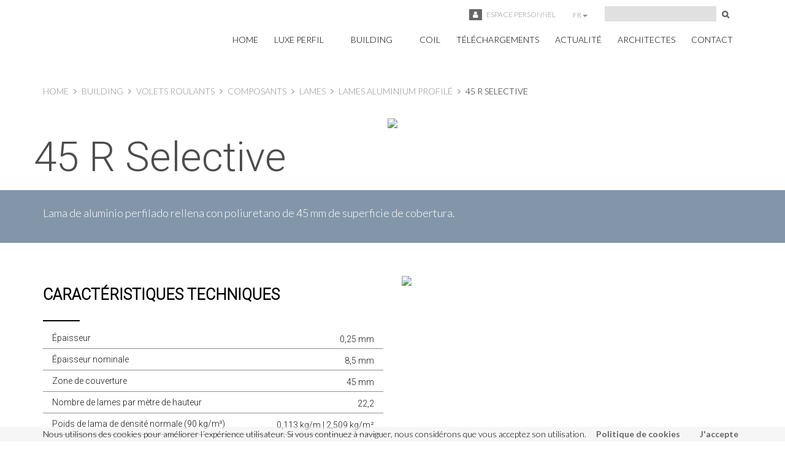

--- FILE ---
content_type: text/html; charset=utf-8
request_url: https://www.luxeperfil.es/fr/45r-selective
body_size: 127858
content:
	<!DOCTYPE html>
<html lang="fr-FR">
<head>
		
	<meta http-equiv="Content-Type" content="text/html; charset=utf-8" />
<meta charset="utf-8">
<meta http-equiv="X-UA-Compatible" content="IE=edge">
<meta name="viewport" content="width=device-width, initial-scale=1">
<meta name="format-detection" content="telephone=no">

<meta name="robots" content="noindex,follow"><meta name="google-site-verification" content="Cfz8bTnTsHq5Me-wxADcNWp52dnzsK3mF89tUhCYvIs" />
<title>45 R Selective | Luxe Perfil</title>
<meta name="title" content="45 R Selective | Luxe Perfil"><meta name="description" content="Lama de aluminio perfilado rellena con poliuretano de 45 mm de superficie de cobertura. "><link rel="image_src" href="https://www.luxeperfil.es/temas/base/assets/img/logo.png" />
<!-- Schema.org markup for Google+ -->
<meta itemprop="name" content="45 R Selective | Luxe Perfil"><meta itemprop="description" content="Lama de aluminio perfilado rellena con poliuretano de 45 mm de superficie de cobertura. "><meta itemprop="image" content="https://www.luxeperfil.es/temas/base/assets/img/logo.png">
<!--Facebook Open Graph data -->
<meta property="og:title" content="45 R Selective | Luxe Perfil" /><meta property="og:description" content="Lama de aluminio perfilado rellena con poliuretano de 45 mm de superficie de cobertura. " /><meta property="og:url" content="https://www.luxeperfil.es45r-selective" /><meta property="og:type" content="website" /> 
<meta property="og:site_name" content="Luxe Perfil" /><meta property="og:image" content="https://www.luxeperfil.es/temas/base/assets/img/logo.png" />
<!-- Twitter Card data -->
<meta name="twitter:card" value="summary_large_image">
<meta name="twitter:title" content="45 R Selective | Luxe Perfil" /><meta name="twitter:description" content="Lama de aluminio perfilado rellena con poliuretano de 45 mm de superficie de cobertura. " /><meta name="twitter:image" content="https://www.luxeperfil.es/temas/base/assets/img/logo.png" />
<link rel="canonical" href="https://www.luxeperfil.es45r-selective" />

<script type="application/ld+json">
{
  "@context": "http://schema.org",
  "@type": "BreadcrumbList",
  "itemListElement": [{
	"@type": "ListItem",
	"position": 1,
	"item": {
	  "@id": "https://www.luxeperfil.eshome",
	  "name": "Home"
	}
  },{
	"@type": "ListItem",
	"position": 2,
	"item": {
	  "@id": "https://www.luxeperfil.esbuilding",
	  "name": "Building"
	}
  },{
	"@type": "ListItem",
	"position": 3,
	"item": {
	  "@id": "https://www.luxeperfil.esvolets-roulants",
	  "name": "Volets Roulants"
	}
  },{
	"@type": "ListItem",
	"position": 4,
	"item": {
	  "@id": "https://www.luxeperfil.escomposants",
	  "name": "Composants"
	}
  },{
	"@type": "ListItem",
	"position": 5,
	"item": {
	  "@id": "https://www.luxeperfil.eslames---persiennes",
	  "name": "Lames - Persiennes"
	}
  },{
	"@type": "ListItem",
	"position": 6,
	"item": {
	  "@id": "https://www.luxeperfil.eslames-aluminium-profile",
	  "name": "Lames aluminium profilé"
	}
  },{
	"@type": "ListItem",
	"position": 7,
	"item": {
	  "@id": "https://www.luxeperfil.es45r-selective",
	  "name": "45 R Selective"
	}
  }]
}
</script>
		


<script>
	(function(i,s,o,g,r,a,m){i['GoogleAnalyticsObject']=r;i[r]=i[r]||function(){
	(i[r].q=i[r].q||[]).push(arguments)},i[r].l=1*new Date();a=s.createElement(o),
	m=s.getElementsByTagName(o)[0];a.async=1;a.src=g;m.parentNode.insertBefore(a,m)
	})(window,document,'script','https://www.google-analytics.com/analytics.js','ga');
	ga('create', 'UA-36958850-1', 'auto');
	ga('set', 'dimension1', 'SorryBot!');

	ga('send', 'pageview');
</script>
	
	<!-- Favicon -->
	<link rel="shortcut icon" href="https://www.luxeperfil.es/temas/base/assets/img/favicon.ico">
	<link rel="icon" href="https://www.luxeperfil.es/temas/base/assets/img/favicon.ico" type="image/x-icon">
	
	<!-- Google Fonts -->
	<link href="https://fonts.googleapis.com/css?family=Lato:300,400,700" rel="stylesheet">
	<link href="https://fonts.googleapis.com/css?family=Raleway:100,300,400,600,800" rel="stylesheet">
	<link href="https://fonts.googleapis.com/css?family=Roboto:300" rel="stylesheet">
	
	<link href="https://www.luxeperfil.es/modulos/cookies/assets/minify/css/00-style.css?v=1708393881" rel="stylesheet"><link href="https://www.luxeperfil.es/modulos/usuario/assets/minify/css/float-login.css?v=1708393881" rel="stylesheet"><link href="https://www.luxeperfil.es/modulos/compartir/assets/minify/css/jssocials-theme-flat.css?v=1708393881" rel="stylesheet"><link href="https://www.luxeperfil.es/modulos/area_privada/assets/minify/css/area.css?v=1708393881" rel="stylesheet"><link href="https://www.luxeperfil.es/modulos/area_privada/assets/no-minify/css/area.css?v=1708393881" rel="stylesheet"><link href="https://www.luxeperfil.es/temas/base/assets/minify/css/00-bootstrap.min.css?v=1708393881" rel="stylesheet"><link href="https://www.luxeperfil.es/temas/base/assets/minify/css/03-font-awesome.min.css?v=1708393881" rel="stylesheet"><link href="https://www.luxeperfil.es/temas/base/assets/minify/css/05-jquery.fancybox.min.css?v=1708393881" rel="stylesheet"><link href="https://www.luxeperfil.es/temas/base/assets/minify/css/06-flatpickr.min.css?v=1708393881" rel="stylesheet"><link href="https://www.luxeperfil.es/temas/base/assets/minify/css/07-slick-theme.css?v=1708393881" rel="stylesheet"><link href="https://www.luxeperfil.es/temas/base/assets/minify/css/08-slick.css?v=1708393881" rel="stylesheet"><link href="https://www.luxeperfil.es/temas/base/assets/minify/css/09-bootstrap-select.min.css?v=1708393881" rel="stylesheet"><link href="https://www.luxeperfil.es/temas/base/assets/minify/css/10-preloader.css?v=1708393881" rel="stylesheet"><link href="https://www.luxeperfil.es/temas/base/assets/minify/css/11-bootstrap3-block-grid.min.css?v=1708393881" rel="stylesheet"><link href="https://www.luxeperfil.es/temas/base/assets/minify/css/12-animated.css?v=1708393881" rel="stylesheet"><link href="https://www.luxeperfil.es/temas/base/assets/minify/css/13-custom.css?v=1708393881" rel="stylesheet"><link href="https://www.luxeperfil.es/temas/base/assets/minify/css/88-cs-select.css?v=1708393881" rel="stylesheet"><link href="https://www.luxeperfil.es/temas/base/assets/minify/css/90-efectos.css?v=1708393881" rel="stylesheet"><link href="https://www.luxeperfil.es/temas/base/assets/minify/css/99-luxe.css?v=1708393881" rel="stylesheet"><link href="https://www.luxeperfil.es/temas/base/assets/no-minify/css/00-style.css?v=1708393881" rel="stylesheet"><link href="https://www.luxeperfil.es/temas/base/assets/no-minify/css/01-gridblock.css?v=1708393881" rel="stylesheet"><link href="https://www.luxeperfil.es/temas/base/assets/no-minify/css/04-editable.css?v=1708393881" rel="stylesheet"><script src="https://www.luxeperfil.es/temas/base/assets/minify/js-head/00-jquery.min.js?v=1708393881"></script>	
	
	<link href="https://www.luxeperfil.es/temas/base/assets/output/fr.css" rel="stylesheet">
	<script type="text/javascript">

	  var _gaq = _gaq || [];
	  _gaq.push(['_setAccount', 'UA-36958850-1']);
	  _gaq.push(['_setDomainName', 'luxeperfil.es']);
	  _gaq.push(['_trackPageview']);

	  (function() {
	    var ga = document.createElement('script'); ga.type = 'text/javascript'; ga.async = true;
	    ga.src = ('https:' == document.location.protocol ? 'https://ssl' : 'http://www') + '.google-analytics.com/ga.js';
	    var s = document.getElementsByTagName('script')[0]; s.parentNode.insertBefore(ga, s);
	  })();

	</script>
	
</head>




<body id="page-top" class="tipos productos tipos-639 productos-639 ">

	<header>
	<div class="navbar-wrapper">
		<div class="container">
			<nav class="navbar navbar-static-top">
				<div class="top col-lg-9 col-lg-offset-3 col-md-9 col-md-offset-3 col-sm-12 col-xs-12" id="top">
					<div class="menu-user">
	<a href="https://www.luxeperfil.es/fr/espace-prive" >
		<i class="fa fa-user" aria-hidden="true"></i>
		ESPACE PERSONNEL	</a>
</div>
<div class="idiomas">
  <button class="btn btn-default dropdown-toggle" type="button" id="dropdownMenu1" data-toggle="dropdown" aria-haspopup="true" aria-expanded="true">
    FR    <span class="caret"></span>
  </button>
  <ul class="dropdown-menu" aria-labelledby="dropdownMenu1">
  <li><a href='https://www.luxeperfil.es/es/45r-selective'>es</a></li><li><a href='https://www.luxeperfil.es/en/45r-selective'>en</a></li>  </ul>
</div>					<div class="div-buscador" >
						<form action="https://www.luxeperfil.es/fr/recherche" method="get" class="" >
							<input type="text" name="s" >
							<button type="submit" >
								<i class="fa fa-search" aria-hidden="true"></i>
							</button>
						</form>
					</div>
				</div>
				<div class="navbar-header col-lg-3 col-md-3 col-sm-12 col-xs-12">
					<button type="button" class="navbar-toggle collapsed" data-toggle="collapse" data-target="#navbar" aria-expanded="false" aria-controls="navbar">
						<span class="sr-only">Menu</span>
						<span class="icon-bar"></span>
						<span class="icon-bar small"></span>
						<span class="icon-bar"></span>
					</button>
					<a class="navbar-brand" href="https://www.luxeperfil.es">
						<img src="https://www.luxeperfil.es/uploads/logo_290x140.jpg" alt="">
					</a>
				</div>
				<div id="navbar" class="col-lg-9 col-md-9 col-sm-12 col-xs-12 collapse">
						<ul class="nav navbar-nav">
								
							<li id="menu-item-3" class="   nivel-0  ">
					<a class="   "    href="https://www.luxeperfil.es/fr/home" >
												<span>HOME</span>
											</a>
					
										
				</li>
											
							<li id="menu-item-4" class="dropdown   nivel-0  ">
					<a class=" dropdown-toggle  " data-toggle="dropdown" data-hover="dropdown" data-delay="350" role="button" aria-haspopup="true" aria-expanded="false"   href="https://www.luxeperfil.es/fr/luxe-perfil-1" >
												<span>LUXE PERFIL</span>
						<i class="fa fa-angle-down"></i>					</a>
					
						<ul class="dropdown-menu">
								
							<li id="menu-item-15" class="   nivel-1  ">
					<a class="  no-hash "    href="https://www.luxeperfil.es/fr/luxe-perfil-1#especialistas" >
												<span>Spécialistes de l'aluminium</span>
											</a>
					
										
				</li>
											
							<li id="menu-item-16" class="   nivel-1  ">
					<a class="  no-hash "    href="https://www.luxeperfil.es/fr/luxe-perfil-1#cifras" >
												<span>En chiffres</span>
											</a>
					
										
				</li>
											
							<li id="menu-item-17" class="   nivel-1  ">
					<a class="  no-hash "    href="https://www.luxeperfil.es/fr/luxe-perfil-1#proceso" >
												<span>Processus de fabrication</span>
											</a>
					
										
				</li>
											
							<li id="menu-item-18" class="   nivel-1  ">
					<a class="  no-hash "    href="https://www.luxeperfil.es/fr/luxe-perfil-1#calidad" >
												<span>Qualité</span>
											</a>
					
										
				</li>
											
							<li id="menu-item-19" class="   nivel-1  ">
					<a class="  no-hash "    href="https://www.luxeperfil.es/fr/luxe-perfil-1#innovacion" >
												<span>Innovation</span>
											</a>
					
										
				</li>
											
							<li id="menu-item-20" class="   nivel-1  ">
					<a class="  no-hash "    href="https://www.luxeperfil.es/fr/luxe-perfil-1#sostenibilidad" >
												<span>Durabilité</span>
											</a>
					
										
				</li>
											
							<li id="menu-item-21" class="   nivel-1  ">
					<a class="  no-hash "    href="https://www.luxeperfil.es/fr/luxe-perfil-1#proyectos" >
												<span>Projets</span>
											</a>
					
										
				</li>
											
							<li id="menu-item-22" class="   nivel-1  ">
					<a class="  no-hash "    href="https://www.luxeperfil.es/fr/luxe-perfil-1#internacional" >
												<span>International</span>
											</a>
					
										
				</li>
						</ul>
						
				</li>
											
							<li id="menu-item-6" class=" megamenu  nivel-0  ">
					<a class="   "    href="https://www.luxeperfil.es/fr/building" >
												<span>BUILDING</span>
						<i class="fa fa-angle-down"></i>					</a>
					
					<section id="megamenu" class="bloque"><div class="container"><div class="row"><div class="container"><div class="row"><div class="col-lg-12 col-md-12 col-sm-12 col-xs-12 column"><div class="shortcodes_container" id="shortcodes_container-0">
	
<div class="short-code" id="short_id_1519383074675"><div class="" id="" ><div class="listado-megamenu" >
</div></div></div></div></div></div></div></div></div></section>					
				</li>
											
							<li id="menu-item-7" class="   nivel-0  ">
					<a class="   "    href="https://www.luxeperfil.es/fr/coil-coating" >
												<span>COIL</span>
											</a>
					
										
				</li>
											
							<li id="menu-item-8" class="   nivel-0  ">
					<a class="   "    href="https://www.luxeperfil.es/fr/telechargements" >
												<span>TÉLÉCHARGEMENTS </span>
											</a>
					
										
				</li>
											
							<li id="menu-item-9" class="   nivel-0  ">
					<a class="   "    href="https://www.luxeperfil.es/fr/actualite" >
												<span>ACTUALITÉ</span>
											</a>
					
										
				</li>
											
							<li id="menu-item-10" class="   nivel-0  ">
					<a class="   "    href="https://www.luxeperfil.es/fr/architectes" >
												<span>ARCHITECTES </span>
											</a>
					
										
				</li>
											
							<li id="menu-item-11" class="   nivel-0  ">
					<a class="   "    href="https://www.luxeperfil.es/fr/contacto" >
												<span>CONTACT</span>
											</a>
					
										
				</li>
						</ul>
					</div>
			</nav>
		</div>
	</div>
</header>
	
	<div class="main-content">
	<section id="producto-cabecera">
	<div class="container">
		<div class="row">
			<div class="col-lg-12 col-md-12 col-sm-12 col-xs-12">
				<div class="row">
					<div class="col-lg-12 col-md-12 col-sm-12 col-xs-12 breadcrumb-container no-padding">
						<ol class="breadcrumb "><li><a href="https://www.luxeperfil.es/fr/home">Home</a></li><li><a href="https://www.luxeperfil.es/fr/building">Building</a></li><li><a href="https://www.luxeperfil.es/fr/building/volets-roulants">Volets Roulants</a></li><li><a href="https://www.luxeperfil.es/fr/building/volets-roulants/composants">Composants</a></li><li><a href="https://www.luxeperfil.es/fr/building/volets-roulants/composants/lames---persiennes">Lames</a></li><li><a href="https://www.luxeperfil.es/fr/building/volets-roulants/composants/lames---persiennes/lames-aluminium-profile">Lames aluminium profilé</a></li><li class="active">45 R Selective</li></ol>					</div>
					<div class="col-lg-12 col-md-12 col-sm-12 col-xs-12 imagen no-padding">
						<img src="https://www.luxeperfil.es/uploads/building/productos/persianas/componentes/lamas/45%20R/L_45R.jpg" />
											</div>
				</div>
			</div>
		</div>
	</div>
</section>
<section id="producto-texto">
	<div class="container">
		<div class="row">
			<div class="col-lg-12 col-md-12 col-sm-12 col-xs-12 producto-descripcion">
				<h1>45 R Selective</h1>
				<div class="descripcion">
					<p>Lama de aluminio perfilado rellena con poliuretano de 45 mm de superficie de cobertura. </p>     				</div>
			</div>
		</div>
	</div>
</section>
<section id="producto-datos-tecnicos">
	<div class="container">
		<div class="row">
			<div class="col-lg-12 col-md-12 col-sm-12 col-xs-12 fila-datos">
				<div class="row" >
					<div class="col-lg-6 col-md-6 col-sm-12 col-xs-12 tabla-datos datos-titulo">
						<h3>CARACTÉRISTIQUES TECHNIQUES</h3>
											<div class="col-lg-12 col-md-12 col-sm-12 col-xs-12 fila">
							<span>&Eacute;paisseur</span>
							<span><p>0,25 mm</p></span>					
						</div>
											<div class="col-lg-12 col-md-12 col-sm-12 col-xs-12 fila">
							<span>&Eacute;paisseur nominale</span>
							<span><p>8,5 mm</p></span>					
						</div>
											<div class="col-lg-12 col-md-12 col-sm-12 col-xs-12 fila">
							<span>Zone de couverture</span>
							<span><p>45 mm</p></span>					
						</div>
											<div class="col-lg-12 col-md-12 col-sm-12 col-xs-12 fila">
							<span>Nombre de lames par m&egrave;tre de hauteur</span>
							<span><p>22,2</p></span>					
						</div>
											<div class="col-lg-12 col-md-12 col-sm-12 col-xs-12 fila">
							<span>Poids de lama de densit&eacute; normale (90 kg/m&sup3;)</span>
							<span><p>0,113 kg/m | 2,509 kg/m&sup2;</p></span>					
						</div>
											<div class="col-lg-12 col-md-12 col-sm-12 col-xs-12 fila">
							<span>Longueur fabrication</span>
							<span><p>min. 4 m | max. 7 m</p></span>					
						</div>
											<div class="col-lg-12 col-md-12 col-sm-12 col-xs-12 fila">
							<span>Longueur standard de fabrication</span>
							<span><p>6 m</p></span>					
						</div>
											<div class="col-lg-12 col-md-12 col-sm-12 col-xs-12 fila">
							<span>Nombre de lames (emballage standard)</span>
							<span><p>55</p></span>					
						</div>
											<div class="col-lg-12 col-md-12 col-sm-12 col-xs-12 fila">
							<span>Emballage standard</span>
							<span><p>330 m/pack</p></span>					
						</div>
										</div>
													<div class="col-lg-6 col-md-6 col-sm-12 col-xs-12 imagen-datos">
									<img src="https://www.luxeperfil.es/uploads/building/productos/persianas/componentes/lamas/45%20R/DATOS_45R_768x768px.jpg" />
									<div class="img-mas">
										<a data-fancybox href="https://www.luxeperfil.es/uploads/building/productos/persianas/componentes/lamas/45%20R/DATOS_45R_768x768px.jpg"><i class="fa fa-plus"></i></a>
									</div>
								</div>
											</div>
			</div>
		</div>
	</div>
</section>
<section class="section-secciones" >
	<div class="container" >
		<div class="row" >
										<div class="col-lg-12 col-md-12 col-sm-12 col-xs-12  seccion  " >
																<div class="block-grid-lg-4 block-grid-md-4 block-grid-sm-2 block-grid-xs-1" >
																							<div>
															<h3>BOUCHON&nbsp;<br />COMPATIBLE</h3>
<p>BOUCHON&nbsp;LAME 45R</p>
<p><span style="font-size: 10pt;"><strong><span style="color: #808080;">ref:2329</span></strong></span></p>														</div>
																											<div>
															<h3>LAMES FINALES <br />COMPATIBLES</h3>
<p>45 ER1</p>
<p>50 ER2</p>														</div>
																											<div>
															<h3>JOINT GOMME&nbsp;<br />COMPATIBLE</h3>
<p>JOINT GOMME 3x5,2</p>
<p><span style="color: #808080; font-size: 10pt;"><strong>ref: 1733</strong></span></p>
<p><span style="color: #000000; font-size: 10pt;">(Avec ce joint gomme, la lame&nbsp;<br />peut remplir la fonction de lame finale)</span></p>														</div>
																											<div>
															<h3>COULISSES&nbsp;<br />COMPATIBLES</h3>
<p>Coulisses avec une largeur de fente int&eacute;rieure entre 14 et 16 mm. avec brosse 7x5 mm.&nbsp;<span style="color: #808080;">(<strong><span style="font-size: 10pt;">ref:&nbsp;59333</span></strong>)</span>&nbsp;<br /><br />Pour le coulisse d&rsquo;encastrer utilisez brosse&nbsp;3,8x5 mm.&nbsp;<span style="color: #808080;">(<strong><span style="font-size: 10pt;">ref:&nbsp;39579</span></strong>)</span></p>														</div>
																					</div>
															</div>
													<div class="col-lg-12 col-md-12 col-sm-12 col-xs-12  seccion libre " >
																<div class="block-grid-lg-1 block-grid-md-1 block-grid-sm-1 block-grid-xs-1" >
																						<div class="campo_libre" >
														<h3>ENROULEMENTS COMPACTS</h3>
<table width="369">
<tbody>
<tr style="height: 40px;">
<td style="width: 111px; height: 40px; border-color: #ffffff; text-align: center; vertical-align: middle;" width="111">&nbsp;</td>
<td style="width: 111px; height: 40px; border-color: #ffffff; text-align: center; vertical-align: middle;" width="54">&nbsp;</td>
<td style="width: 111px; height: 40px; border-color: #ffffff; text-align: center; vertical-align: middle;" width="42">&nbsp;</td>
<td style="width: 111px; height: 40px; background-color: #dcdcdc; text-align: center; vertical-align: middle;" colspan="3" width="162">AXE</td>
</tr>
<tr style="height: 40px;">
<td style="width: 111px; height: 40px; border-color: #ffffff; text-align: center; vertical-align: middle;">&nbsp;</td>
<td style="width: 111px; height: 40px; border-color: #ffffff; text-align: center; vertical-align: middle;">&nbsp;</td>
<td style="width: 111px; height: 40px; border-color: #ffffff; text-align: center; vertical-align: middle;">&nbsp;</td>
<td style="width: 111px; height: 40px; background-color: #dcdcdc; text-align: center; vertical-align: middle;">&Oslash; 40</td>
<td style="width: 111px; height: 40px; background-color: #dcdcdc; text-align: center; vertical-align: middle;">&Oslash; 50</td>
<td style="width: 111px; height: 40px; background-color: #dcdcdc; text-align: center; vertical-align: middle;">&Oslash; 60</td>
</tr>
<tr style="height: 40px;">
<td style="width: 150px; background-color: #dcdcdc; height: 240px; text-align: center; vertical-align: middle;" rowspan="6" width="111">CAJ&Oacute;N<br />ALUMINIO</td>
<td style="width: 150px; background-color: #dcdcdc; height: 40px; text-align: center; vertical-align: middle;" colspan="2">137</td>
<td style="width: 111px; text-align: center; vertical-align: middle; height: 40px;">920</td>
<td style="width: 111px; text-align: center; vertical-align: middle; height: 40px;">880</td>
<td style="width: 111px; text-align: center; vertical-align: middle; height: 40px;">740</td>
</tr>
<tr style="height: 40px;">
<td style="width: 150px; background-color: #dcdcdc; height: 40px; text-align: center; vertical-align: middle;" colspan="2">150</td>
<td style="width: 111px; text-align: center; vertical-align: middle; height: 40px;">1070</td>
<td style="width: 111px; text-align: center; vertical-align: middle; height: 40px;">1070</td>
<td style="width: 111px; text-align: center; vertical-align: middle; height: 40px;">930</td>
</tr>
<tr style="height: 40px;">
<td style="width: 111px; background-color: #dcdcdc; height: 40px; text-align: center; vertical-align: middle;" colspan="2">165</td>
<td style="width: 111px; text-align: center; vertical-align: middle; height: 40px;">1390</td>
<td style="width: 111px; text-align: center; vertical-align: middle; height: 40px;">1210</td>
<td style="width: 111px; text-align: center; vertical-align: middle; height: 40px;">1160</td>
</tr>
<tr style="height: 40px;">
<td style="width: 111px; background-color: #dcdcdc; height: 40px; text-align: center; vertical-align: middle;" colspan="2">180</td>
<td style="width: 111px; text-align: center; vertical-align: middle; height: 40px;">1850</td>
<td style="width: 111px; text-align: center; vertical-align: middle; height: 40px;">1670</td>
<td style="width: 111px; text-align: center; vertical-align: middle; height: 40px;">1580</td>
</tr>
<tr style="height: 40px;">
<td style="width: 111px; background-color: #dcdcdc; height: 40px; text-align: center; vertical-align: middle;" colspan="2">205</td>
<td style="width: 111px; text-align: center; vertical-align: middle; height: 40px;">2400</td>
<td style="width: 111px; text-align: center; vertical-align: middle; height: 40px;">2490</td>
<td style="width: 111px; text-align: center; vertical-align: middle; height: 40px;">2130</td>
</tr>
<tr style="height: 40px;">
<td style="width: 111px; background-color: #dcdcdc; height: 40px; text-align: center; vertical-align: middle;" colspan="2">250</td>
<td style="width: 111px; text-align: center; vertical-align: middle; height: 40px;">3910</td>
<td style="width: 111px; text-align: center; vertical-align: middle; height: 40px;">4040</td>
<td style="width: 111px; text-align: center; vertical-align: middle; height: 40px;">3860</td>
</tr>
<tr style="height: 13px;">
<td style="width: 111px; height: 13px; border-color: #ffffff; text-align: center; vertical-align: middle;">&nbsp;</td>
<td style="width: 111px; height: 13px; border-color: #ffffff; text-align: center; vertical-align: middle;">&nbsp;</td>
<td style="width: 111px; height: 13px; border-color: #ffffff; text-align: center; vertical-align: middle;">&nbsp;</td>
<td style="width: 111px; height: 13px; border-color: #ffffff; text-align: center; vertical-align: middle;">&nbsp;</td>
<td style="width: 111px; height: 13px; border-color: #ffffff; text-align: center; vertical-align: middle;">&nbsp;</td>
<td style="width: 111px; height: 13px; border-color: #ffffff; text-align: center; vertical-align: middle;">&nbsp;</td>
</tr>
<tr style="height: 40px;">
<td style="width: 111px; height: 40px; border-color: #ffffff; text-align: center; vertical-align: middle;">&nbsp;</td>
<td style="width: 111px; height: 40px; border-color: #ffffff; text-align: center; vertical-align: middle;">&nbsp;</td>
<td style="width: 111px; height: 40px; border-color: #ffffff; text-align: center; vertical-align: middle;">&nbsp;</td>
<td style="width: 111px; background-color: #dcdcdc; height: 40px; text-align: center; vertical-align: middle;" colspan="3">AXE</td>
</tr>
<tr style="height: 40px;">
<td style="width: 111px; height: 40px; border-color: #ffffff; text-align: center; vertical-align: middle;">&nbsp;</td>
<td style="width: 111px; height: 40px; border-color: #ffffff; text-align: center; vertical-align: middle;">&nbsp;</td>
<td style="width: 111px; height: 40px; border-color: #ffffff; text-align: center; vertical-align: middle;">&nbsp;</td>
<td style="width: 111px; background-color: #dcdcdc; height: 40px; text-align: center; vertical-align: middle;">&Oslash; 40</td>
<td style="width: 111px; background-color: #dcdcdc; height: 40px; text-align: center; vertical-align: middle;">&Oslash; 50</td>
<td style="width: 111px; background-color: #dcdcdc; height: 40px; text-align: center; vertical-align: middle;">&Oslash; 60</td>
</tr>
<tr style="height: 40px;">
<td style="width: 111px; background-color: #dcdcdc; height: 160px; text-align: center; vertical-align: middle;" rowspan="4" width="111">LUXEBOX<br />SUBLIBOX</td>
<td style="width: 111px; background-color: #dcdcdc; height: 40px; text-align: center; vertical-align: middle;" colspan="2">155</td>
<td style="width: 111px; text-align: center; vertical-align: middle; height: 40px;">1020</td>
<td style="width: 111px; text-align: center; vertical-align: middle; height: 40px;">1070</td>
<td style="width: 111px; text-align: center; vertical-align: middle; height: 40px;">750</td>
</tr>
<tr style="height: 40px;">
<td style="width: 111px; background-color: #dcdcdc; height: 40px; text-align: center; vertical-align: middle;" colspan="2">185</td>
<td style="width: 111px; text-align: center; vertical-align: middle; height: 40px;">1440</td>
<td style="width: 111px; text-align: center; vertical-align: middle; height: 40px;">1490</td>
<td style="width: 111px; text-align: center; vertical-align: middle; height: 40px;">1490</td>
</tr>
<tr style="height: 40px;">
<td style="width: 111px; background-color: #dcdcdc; height: 40px; text-align: center; vertical-align: middle;" colspan="2">215</td>
<td style="width: 111px; text-align: center; vertical-align: middle; height: 40px;">2400</td>
<td style="width: 111px; text-align: center; vertical-align: middle; height: 40px;">2490</td>
<td style="width: 111px; text-align: center; vertical-align: middle; height: 40px;">2130</td>
</tr>
<tr style="height: 40px;">
<td style="width: 111px; background-color: #dcdcdc; height: 40px; text-align: center; vertical-align: middle;" colspan="2">245</td>
<td style="width: 111px; text-align: center; vertical-align: middle; height: 40px;">3090</td>
<td style="width: 111px; text-align: center; vertical-align: middle; height: 40px;">3140</td>
<td style="width: 111px; text-align: center; vertical-align: middle; height: 40px;">3000</td>
</tr>
<tr style="height: 13px;">
<td style="width: 111px; height: 13px; border-color: #ffffff; text-align: center; vertical-align: middle;">&nbsp;</td>
<td style="width: 111px; height: 13px; border-color: #ffffff; text-align: center; vertical-align: middle;">&nbsp;</td>
<td style="width: 111px; height: 13px; border-color: #ffffff; text-align: center; vertical-align: middle;">&nbsp;</td>
<td style="width: 111px; height: 13px; border-color: #ffffff; text-align: center; vertical-align: middle;">&nbsp;</td>
<td style="width: 111px; height: 13px; border-color: #ffffff; text-align: center; vertical-align: middle;">&nbsp;</td>
<td style="width: 111px; height: 13px; border-color: #ffffff; text-align: center; vertical-align: middle;">&nbsp;</td>
</tr>
<tr style="height: 40px;">
<td style="width: 111px; height: 40px; border-color: #ffffff; text-align: center; vertical-align: middle;">&nbsp;</td>
<td style="width: 111px; height: 40px; border-color: #ffffff; text-align: center; vertical-align: middle;">&nbsp;</td>
<td style="width: 111px; height: 40px; border-color: #ffffff; text-align: center; vertical-align: middle;">&nbsp;</td>
<td style="width: 111px; background-color: #dcdcdc; height: 40px; text-align: center; vertical-align: middle;" colspan="3">AXE</td>
</tr>
<tr style="height: 40px;">
<td style="width: 111px; height: 40px; border-color: #ffffff; text-align: center; vertical-align: middle;">&nbsp;</td>
<td style="width: 111px; height: 40px; border-color: #ffffff; text-align: center; vertical-align: middle;">&nbsp;</td>
<td style="width: 111px; height: 40px; border-color: #ffffff; text-align: center; vertical-align: middle;">&nbsp;</td>
<td style="width: 111px; background-color: #dcdcdc; height: 40px; text-align: center; vertical-align: middle;">&Oslash; 40</td>
<td style="width: 111px; background-color: #dcdcdc; height: 40px; text-align: center; vertical-align: middle;">&Oslash; 50</td>
<td style="width: 111px; background-color: #dcdcdc; height: 40px; text-align: center; vertical-align: middle;">&Oslash; 60</td>
</tr>
<tr style="height: 40px;">
<td style="width: 111px; background-color: #dcdcdc; height: 120px; text-align: center; vertical-align: middle;" rowspan="3" width="111">D. TABIQUE</td>
<td style="width: 111px; background-color: #dcdcdc; height: 40px; text-align: center; vertical-align: middle;" colspan="2">155</td>
<td style="width: 111px; text-align: center; vertical-align: middle; height: 40px;">1020</td>
<td style="width: 111px; text-align: center; vertical-align: middle; height: 40px;">1070</td>
<td style="width: 111px; text-align: center; vertical-align: middle; height: 40px;">750</td>
</tr>
<tr style="height: 40px;">
<td style="width: 111px; background-color: #dcdcdc; height: 40px; text-align: center; vertical-align: middle;" colspan="2">185</td>
<td style="width: 111px; text-align: center; vertical-align: middle; height: 40px;">1440</td>
<td style="width: 111px; text-align: center; vertical-align: middle; height: 40px;">1490</td>
<td style="width: 111px; text-align: center; vertical-align: middle; height: 40px;">1490</td>
</tr>
<tr style="height: 40px;">
<td style="width: 111px; background-color: #dcdcdc; height: 40px; text-align: center; vertical-align: middle;" colspan="2">200</td>
<td style="width: 111px; text-align: center; vertical-align: middle; height: 40px;">1960</td>
<td style="width: 111px; text-align: center; vertical-align: middle; height: 40px;">1870</td>
<td style="width: 111px; text-align: center; vertical-align: middle; height: 40px;">1780</td>
</tr>
<tr style="height: 13px;">
<td style="width: 111px; height: 13px; border-color: #ffffff; text-align: center; vertical-align: middle;">&nbsp;</td>
<td style="width: 111px; height: 13px; border-color: #ffffff; text-align: center; vertical-align: middle;">&nbsp;</td>
<td style="width: 111px; height: 13px; border-color: #ffffff; text-align: center; vertical-align: middle;">&nbsp;</td>
<td style="width: 111px; height: 13px; border-color: #ffffff; text-align: center; vertical-align: middle;">&nbsp;</td>
<td style="width: 111px; height: 13px; border-color: #ffffff; text-align: center; vertical-align: middle;">&nbsp;</td>
<td style="width: 111px; height: 13px; border-color: #ffffff; text-align: center; vertical-align: middle;">&nbsp;</td>
</tr>
<tr style="height: 40px;">
<td style="width: 111px; height: 40px; border-color: #ffffff; text-align: center; vertical-align: middle;">&nbsp;</td>
<td style="width: 111px; height: 40px; border-color: #ffffff; text-align: center; vertical-align: middle;">&nbsp;</td>
<td style="width: 111px; height: 40px; border-color: #ffffff; text-align: center; vertical-align: middle;">&nbsp;</td>
<td style="width: 111px; background-color: #dcdcdc; height: 40px; text-align: center; vertical-align: middle;" colspan="3">AXE</td>
</tr>
<tr style="height: 40px;">
<td style="width: 111px; height: 40px; border-color: #ffffff; text-align: center; vertical-align: middle;">&nbsp;</td>
<td style="width: 111px; height: 40px; border-color: #ffffff; text-align: center; vertical-align: middle;">&nbsp;</td>
<td style="width: 111px; height: 40px; border-color: #ffffff; text-align: center; vertical-align: middle;">&nbsp;</td>
<td style="width: 111px; background-color: #dcdcdc; height: 40px; text-align: center; vertical-align: middle;">&Oslash; 40</td>
<td style="width: 111px; background-color: #dcdcdc; height: 40px; text-align: center; vertical-align: middle;">&Oslash; 50</td>
<td style="width: 111px; background-color: #dcdcdc; height: 40px; text-align: center; vertical-align: middle;">&Oslash; 60</td>
</tr>
<tr style="height: 13px;">
<td style="width: 111px; height: 78.7188px; background-color: #dcdcdc; text-align: center; vertical-align: middle;" rowspan="6" width="111">ARTBOX</td>
<td style="width: 111px; height: 78.7188px; background-color: #dcdcdc; text-align: center; vertical-align: middle;" rowspan="2">155</td>
<td style="width: 111px; height: 78.7188px; background-color: #dcdcdc; text-align: center; vertical-align: middle;">ABC</td>
<td style="width: 111px; height: 40px; text-align: center; vertical-align: middle;">850</td>
<td style="width: 111px; height: 40px; text-align: center; vertical-align: middle;">760</td>
<td style="width: 111px; height: 40px; text-align: center; vertical-align: middle;">670</td>
</tr>
<tr style="height: 13.7188px;">
<td style="width: 111px; height: 78.7188px; background-color: #dcdcdc; text-align: center; vertical-align: middle;">D</td>
<td style="width: 111px; height: 40px; text-align: center; vertical-align: middle;">850</td>
<td style="width: 111px; height: 40px; text-align: center; vertical-align: middle;">760</td>
<td style="width: 111px; height: 40px; text-align: center; vertical-align: middle;">670</td>
</tr>
<tr style="height: 13px;">
<td style="width: 111px; height: 78.7188px; background-color: #dcdcdc; text-align: center; vertical-align: middle;" rowspan="2">185</td>
<td style="width: 111px; height: 78.7188px; background-color: #dcdcdc; text-align: center; vertical-align: middle;">ABC</td>
<td style="width: 111px; height: 40px; text-align: center; vertical-align: middle;">1460</td>
<td style="width: 111px; height: 40px; text-align: center; vertical-align: middle;">1370</td>
<td style="width: 111px; height: 40px; text-align: center; vertical-align: middle;">1320</td>
</tr>
<tr style="height: 13px;">
<td style="width: 111px; height: 78.7188px; background-color: #dcdcdc; text-align: center; vertical-align: middle;">D</td>
<td style="width: 111px; height: 40px; text-align: center; vertical-align: middle;">1410</td>
<td style="width: 111px; height: 40px; text-align: center; vertical-align: middle;">1320</td>
<td style="width: 111px; height: 40px; text-align: center; vertical-align: middle;">1230</td>
</tr>
<tr style="height: 13px;">
<td style="width: 111px; height: 78.7188px; background-color: #dcdcdc; text-align: center; vertical-align: middle;" rowspan="2">220</td>
<td style="width: 111px; height: 78.7188px; background-color: #dcdcdc; text-align: center; vertical-align: middle;">ABC</td>
<td style="width: 111px; height: 40px; text-align: center; vertical-align: middle;">2420</td>
<td style="width: 111px; height: 40px; text-align: center; vertical-align: middle;">2290</td>
<td style="width: 111px; height: 40px; text-align: center; vertical-align: middle;">2110</td>
</tr>
<tr style="height: 13px;">
<td style="width: 111px; height: 78.7188px; background-color: #dcdcdc; text-align: center; vertical-align: middle;">D</td>
<td style="width: 111px; height: 40px; text-align: center; vertical-align: middle;">2240</td>
<td style="width: 111px; height: 40px; text-align: center; vertical-align: middle;">2200</td>
<td style="width: 111px; height: 40px; text-align: center; vertical-align: middle;">2060</td>
</tr>
<tr style="height: 13px;">
<td style="width: 111px; height: 13px; border-color: #ffffff; text-align: center; vertical-align: middle;">&nbsp;</td>
<td style="width: 111px; height: 13px; border-color: #ffffff; text-align: center; vertical-align: middle;">&nbsp;</td>
<td style="width: 111px; height: 13px; border-color: #ffffff; text-align: center; vertical-align: middle;">&nbsp;</td>
<td style="width: 111px; height: 13px; border-color: #ffffff; text-align: center; vertical-align: middle;">&nbsp;</td>
<td style="width: 111px; height: 13px; border-color: #ffffff; text-align: center; vertical-align: middle;">&nbsp;</td>
<td style="width: 111px; height: 13px; border-color: #ffffff; text-align: center; vertical-align: middle;">&nbsp;</td>
</tr>
<tr style="height: 13px;">
<td style="width: 111px; height: 13px; border-color: #ffffff; text-align: center; vertical-align: middle;">&nbsp;</td>
<td style="width: 111px; height: 13px; border-color: #ffffff; text-align: center; vertical-align: middle;">&nbsp;</td>
<td style="width: 111px; height: 13px; border-color: #ffffff; text-align: center; vertical-align: middle;">&nbsp;</td>
<td style="width: 111px; height: 40px; background-color: #dcdcdc; text-align: center; vertical-align: middle;" colspan="3">AXE</td>
</tr>
<tr style="height: 13px;">
<td style="width: 111px; height: 13px; border-color: #ffffff; text-align: center; vertical-align: middle;">&nbsp;</td>
<td style="width: 111px; height: 13px; border-color: #ffffff; text-align: center; vertical-align: middle;">&nbsp;</td>
<td style="width: 111px; height: 13px; border-color: #ffffff; text-align: center; vertical-align: middle;">&nbsp;</td>
<td style="width: 111px; height: 40px; background-color: #dcdcdc; text-align: center; vertical-align: middle;">&Oslash; 40</td>
<td style="width: 111px; height: 40px; background-color: #dcdcdc; text-align: center; vertical-align: middle;">&Oslash; 50</td>
<td style="width: 111px; height: 40px; background-color: #dcdcdc; text-align: center; vertical-align: middle;">&Oslash; 60</td>
</tr>
<tr style="height: 13px;">
<td style="width: 111px; height: 13px; background-color: #dcdcdc; text-align: center; vertical-align: middle;" rowspan="4" width="111">ARTBOX<br />PREMIUM</td>
<td style="width: 111px; height: 13px; background-color: #dcdcdc; text-align: center; vertical-align: middle;" rowspan="2">155</td>
<td style="width: 111px; height: 13px; background-color: #dcdcdc; text-align: center; vertical-align: middle;">ABC</td>
<td style="width: 111px; height: 40px; text-align: center; vertical-align: middle;">850</td>
<td style="width: 111px; height: 40px; text-align: center; vertical-align: middle;">760</td>
<td style="width: 111px; height: 40px; text-align: center; vertical-align: middle;">670</td>
</tr>
<tr style="height: 13px;">
<td style="width: 111px; height: 13px; background-color: #dcdcdc; text-align: center; vertical-align: middle;">D</td>
<td style="width: 111px; height: 40px; text-align: center; vertical-align: middle;">850</td>
<td style="width: 111px; height: 40px; text-align: center; vertical-align: middle;">760</td>
<td style="width: 111px; height: 40px; text-align: center; vertical-align: middle;">670</td>
</tr>
<tr style="height: 13px;">
<td style="width: 111px; height: 13px; background-color: #dcdcdc; text-align: center; vertical-align: middle;" rowspan="2">185</td>
<td style="width: 111px; height: 13px; background-color: #dcdcdc; text-align: center; vertical-align: middle;">ABC</td>
<td style="width: 111px; height: 40px; text-align: center; vertical-align: middle;">1460</td>
<td style="width: 111px; height: 40px; text-align: center; vertical-align: middle;">1370</td>
<td style="width: 111px; height: 40px; text-align: center; vertical-align: middle;">1320</td>
</tr>
<tr style="height: 13px;">
<td style="width: 111px; height: 13px; background-color: #dcdcdc; text-align: center; vertical-align: middle;">D</td>
<td style="width: 111px; height: 40px; text-align: center; vertical-align: middle;">1410</td>
<td style="width: 111px; height: 40px; text-align: center; vertical-align: middle;">1320</td>
<td style="width: 111px; height: 40px; text-align: center; vertical-align: middle;">1230</td>
</tr>
<tr style="height: 13px;">
<td style="width: 111px; height: 13px; border-color: #ffffff; text-align: center; vertical-align: middle;">&nbsp;</td>
<td style="width: 111px; height: 13px; border-color: #ffffff; text-align: center; vertical-align: middle;">&nbsp;</td>
<td style="width: 111px; height: 13px; border-color: #ffffff; text-align: center; vertical-align: middle;">&nbsp;</td>
<td style="width: 111px; height: 13px; border-color: #ffffff; text-align: center; vertical-align: middle;">&nbsp;</td>
<td style="width: 111px; height: 13px; border-color: #ffffff; text-align: center; vertical-align: middle;">&nbsp;</td>
<td style="width: 111px; height: 13px; border-color: #ffffff; text-align: center; vertical-align: middle;">&nbsp;</td>
</tr>
<tr style="height: 13px;">
<td style="width: 111px; height: 13px; border-color: #ffffff; text-align: center; vertical-align: middle;">&nbsp;</td>
<td style="width: 111px; height: 13px; border-color: #ffffff; text-align: center; vertical-align: middle;">&nbsp;</td>
<td style="width: 111px; height: 13px; border-color: #ffffff; text-align: center; vertical-align: middle;">&nbsp;</td>
<td style="width: 111px; height: 40px; background-color: #dcdcdc; text-align: center; vertical-align: middle;" colspan="3">AXE</td>
</tr>
<tr style="height: 13px;">
<td style="width: 111px; height: 13px; border-color: #ffffff; text-align: center; vertical-align: middle;">&nbsp;</td>
<td style="width: 111px; height: 13px; border-color: #ffffff; text-align: center; vertical-align: middle;">&nbsp;</td>
<td style="width: 111px; height: 13px; border-color: #ffffff; text-align: center; vertical-align: middle;">&nbsp;</td>
<td style="width: 111px; height: 40px; background-color: #dcdcdc; text-align: center; vertical-align: middle;">&Oslash; 40</td>
<td style="width: 111px; height: 40px; background-color: #dcdcdc; text-align: center; vertical-align: middle;">&Oslash; 50</td>
<td style="width: 111px; height: 40px; background-color: #dcdcdc; text-align: center; vertical-align: middle;">&Oslash; 60</td>
</tr>
<tr style="height: 13px;">
<td style="width: 111px; height: 40px; background-color: #dcdcdc; text-align: center; vertical-align: middle;" rowspan="7" width="111">RT-BOX</td>
<td style="width: 111px; height: 40px; background-color: #dcdcdc; text-align: center; vertical-align: middle;">155</td>
<td style="width: 111px; height: 40px; background-color: #dcdcdc; text-align: center; vertical-align: middle;">ABC</td>
<td style="width: 111px; height: 40px; text-align: center; vertical-align: middle;">850</td>
<td style="width: 111px; height: 40px; text-align: center; vertical-align: middle;">760</td>
<td style="width: 111px; height: 40px; text-align: center; vertical-align: middle;">670</td>
</tr>
<tr style="height: 13px;">
<td style="width: 111px; height: 40px; background-color: #dcdcdc; text-align: center; vertical-align: middle;" rowspan="2">185</td>
<td style="width: 111px; height: 40px; background-color: #dcdcdc; text-align: center; vertical-align: middle;">ABC</td>
<td style="width: 111px; height: 40px; text-align: center; vertical-align: middle;">1460</td>
<td style="width: 111px; height: 40px; text-align: center; vertical-align: middle;">1370</td>
<td style="width: 111px; height: 40px; text-align: center; vertical-align: middle;">1320</td>
</tr>
<tr style="height: 13px;">
<td style="width: 111px; height: 40px; background-color: #dcdcdc; text-align: center; vertical-align: middle;">D</td>
<td style="width: 111px; height: 40px; text-align: center; vertical-align: middle;">1280</td>
<td style="width: 111px; height: 40px; text-align: center; vertical-align: middle;">1190</td>
<td style="width: 111px; height: 40px; text-align: center; vertical-align: middle;">1100</td>
</tr>
<tr style="height: 13px;">
<td style="width: 111px; height: 40px; background-color: #dcdcdc; text-align: center; vertical-align: middle;" rowspan="2">200</td>
<td style="width: 111px; height: 40px; background-color: #dcdcdc; text-align: center; vertical-align: middle;">ABC</td>
<td style="width: 111px; height: 40px; text-align: center; vertical-align: middle;">1870</td>
<td style="width: 111px; height: 40px; text-align: center; vertical-align: middle;">1780</td>
<td style="width: 111px; height: 40px; text-align: center; vertical-align: middle;">1690</td>
</tr>
<tr style="height: 13px;">
<td style="width: 111px; height: 40px; background-color: #dcdcdc; text-align: center; vertical-align: middle;">D</td>
<td style="width: 111px; height: 40px; text-align: center; vertical-align: middle;">1380</td>
<td style="width: 111px; height: 40px; text-align: center; vertical-align: middle;">1330</td>
<td style="width: 111px; height: 40px; text-align: center; vertical-align: middle;">1240</td>
</tr>
<tr style="height: 13px;">
<td style="width: 111px; height: 40px; background-color: #dcdcdc; text-align: center; vertical-align: middle;" rowspan="2">220</td>
<td style="width: 111px; height: 40px; background-color: #dcdcdc; text-align: center; vertical-align: middle;">ABC</td>
<td style="width: 111px; height: 40px; text-align: center; vertical-align: middle;">2420</td>
<td style="width: 111px; height: 40px; text-align: center; vertical-align: middle;">2290</td>
<td style="width: 111px; height: 40px; text-align: center; vertical-align: middle;">2110</td>
</tr>
<tr style="height: 13px;">
<td style="width: 111px; height: 40px; background-color: #dcdcdc; text-align: center; vertical-align: middle;">D</td>
<td style="width: 111px; height: 40px; text-align: center; vertical-align: middle;">1840</td>
<td style="width: 111px; height: 40px; text-align: center; vertical-align: middle;">1750</td>
<td style="width: 111px; height: 40px; text-align: center; vertical-align: middle;">1570</td>
</tr>
</tbody>
</table>
<p><br />Les hauteurs indiqu&eacute;es incluent le coffre et la lame finale, c&rsquo;est &agrave; dire, se r&eacute;f&eacute;rent au creux pour le compact. Ces hauteurs sont orientatives, devant tenir en compte les conditions particuli&eacute;res de chaque cas.</p>
<p>&nbsp;</p>
<p>&nbsp;</p>
<p>&nbsp;</p>
<h3>DIAM&Egrave;TRES D&rsquo;ENROULEMENT</h3>
<table style="height: 850px;" width="280" cellspacing="0" cellpadding="7">
<tbody>
<tr style="height: 35px;" valign="top">
<td style="background-color: #b4b5b9; width: 146px; height: 35px;">
<p>&nbsp;</p>
</td>
<td style="background-color: #b4b5b9; width: 430px; height: 35px;" colspan="3">
<p>AXE</p>
</td>
</tr>
<tr style="height: 35px;" valign="top">
<td style="background-color: #b4b5b9; width: 146px; height: 35px;">
<p>HAUTEUR TABLIER (m)</p>
</td>
<td style="background-color: #b4b5b9; width: 133px; height: 35px; text-align: center; vertical-align: middle;">
<p>40</p>
</td>
<td style="background-color: #b4b5b9; width: 133px; height: 35px; text-align: center; vertical-align: middle;">
<p>50</p>
</td>
<td style="background-color: #b4b5b9; width: 133px; height: 35px; text-align: center; vertical-align: middle;">
<p>60</p>
</td>
</tr>
<tr style="height: 35.4375px;" valign="top">
<td style="background-color: #b4b5b9; width: 146px; height: 35.4375px;">
<p>1,00</p>
</td>
<td style="height: 35px; border-color: #b4b5b9; width: 132px;">
<p>155</p>
</td>
<td style="height: 35px; border-color: #b4b5b9; width: 133px;">
<p>160</p>
</td>
<td style="height: 35px; border-color: #b4b5b9; width: 133px;">
<p>160</p>
</td>
</tr>
<tr style="height: 35px;" valign="top">
<td style="background-color: #b4b5b9; width: 146px; height: 35px;">
<p>1,20</p>
</td>
<td style="height: 35px; border-color: #b4b5b9; width: 132px;">
<p>155</p>
</td>
<td style="height: 35px; border-color: #b4b5b9; width: 133px;">
<p>175</p>
</td>
<td style="height: 35px; border-color: #b4b5b9; width: 133px;">
<p>170</p>
</td>
</tr>
<tr style="height: 35px;" valign="top">
<td style="background-color: #b4b5b9; width: 146px; height: 35px;">
<p>1,40</p>
</td>
<td style="height: 35px; border-color: #b4b5b9; width: 132px;">
<p>175</p>
</td>
<td style="height: 35px; border-color: #b4b5b9; width: 133px;">
<p>175</p>
</td>
<td style="height: 35px; border-color: #b4b5b9; width: 133px;">
<p>180</p>
</td>
</tr>
<tr style="height: 35px;" valign="top">
<td style="background-color: #b4b5b9; width: 146px; height: 35px;">
<p>1,60</p>
</td>
<td style="height: 35px; border-color: #b4b5b9; width: 132px;">
<p>175</p>
</td>
<td style="height: 35px; border-color: #b4b5b9; width: 133px;">
<p>185</p>
</td>
<td style="height: 35px; border-color: #b4b5b9; width: 133px;">
<p>190</p>
</td>
</tr>
<tr style="height: 35px;" valign="top">
<td style="background-color: #b4b5b9; width: 146px; height: 35px;">
<p>1,80</p>
</td>
<td style="height: 35px; border-color: #b4b5b9; width: 132px;">
<p>195</p>
</td>
<td style="height: 35px; border-color: #b4b5b9; width: 133px;">
<p>185</p>
</td>
<td style="height: 35px; border-color: #b4b5b9; width: 133px;">
<p>195</p>
</td>
</tr>
<tr style="height: 35px;" valign="top">
<td style="background-color: #b4b5b9; width: 146px; height: 35px;">
<p>2,00</p>
</td>
<td style="height: 35px; border-color: #b4b5b9; width: 132px;">
<p>195</p>
</td>
<td style="height: 35px; border-color: #b4b5b9; width: 133px;">
<p>200</p>
</td>
<td style="height: 35px; border-color: #b4b5b9; width: 133px;">
<p>205</p>
</td>
</tr>
<tr style="height: 35px;" valign="top">
<td style="background-color: #b4b5b9; width: 146px; height: 35px;">
<p>2,20</p>
</td>
<td style="height: 35px; border-color: #b4b5b9; width: 132px;">
<p>195</p>
</td>
<td style="height: 35px; border-color: #b4b5b9; width: 133px;">
<p>205</p>
</td>
<td style="height: 35px; border-color: #b4b5b9; width: 133px;">
<p>210</p>
</td>
</tr>
<tr style="height: 35px;" valign="top">
<td style="background-color: #b4b5b9; width: 146px; height: 35px;">
<p>2,40</p>
</td>
<td style="height: 35px; border-color: #b4b5b9; width: 132px;">
<p>215</p>
</td>
<td style="height: 35px; border-color: #b4b5b9; width: 133px;">
<p>215</p>
</td>
<td style="height: 35px; border-color: #b4b5b9; width: 133px;">
<p>210</p>
</td>
</tr>
<tr style="height: 35px;" valign="top">
<td style="background-color: #b4b5b9; width: 146px; height: 35px;">
<p>2,60</p>
</td>
<td style="height: 35px; border-color: #b4b5b9; width: 132px;">
<p>215</p>
</td>
<td style="height: 35px; border-color: #b4b5b9; width: 133px;">
<p>225</p>
</td>
<td style="height: 35px; border-color: #b4b5b9; width: 133px;">
<p>225</p>
</td>
</tr>
<tr style="height: 35px;" valign="top">
<td style="background-color: #b4b5b9; width: 146px; height: 35px;">
<p>2,80</p>
</td>
<td style="height: 35px; border-color: #b4b5b9; width: 132px;">
<p>220</p>
</td>
<td style="height: 35px; border-color: #b4b5b9; width: 133px;">
<p>225</p>
</td>
<td style="height: 35px; border-color: #b4b5b9; width: 133px;">
<p>230</p>
</td>
</tr>
<tr style="height: 35px;" valign="top">
<td style="background-color: #b4b5b9; width: 146px; height: 35px;">
<p>3,00</p>
</td>
<td style="height: 35px; border-color: #b4b5b9; width: 132px;">
<p>235</p>
</td>
<td style="height: 35px; border-color: #b4b5b9; width: 133px;">
<p>230</p>
</td>
<td style="height: 35px; border-color: #b4b5b9; width: 133px;">
<p>230</p>
</td>
</tr>
<tr style="height: 35px;" valign="top">
<td style="background-color: #b4b5b9; width: 146px; height: 35px;">
<p>3,20</p>
</td>
<td style="height: 35px; border-color: #b4b5b9; width: 132px;">
<p>235</p>
</td>
<td style="height: 35px; border-color: #b4b5b9; width: 133px;">
<p>240</p>
</td>
<td style="height: 35px; border-color: #b4b5b9; width: 133px;">
<p>245</p>
</td>
</tr>
<tr style="height: 35px;" valign="top">
<td style="background-color: #b4b5b9; width: 146px; height: 35px;">
<p>3,40</p>
</td>
<td style="height: 35px; border-color: #b4b5b9; width: 132px;">
<p>235</p>
</td>
<td style="height: 35px; border-color: #b4b5b9; width: 133px;">
<p>240</p>
</td>
<td style="height: 35px; border-color: #b4b5b9; width: 133px;">
<p>250</p>
</td>
</tr>
<tr style="height: 35px;" valign="top">
<td style="background-color: #b4b5b9; width: 146px; height: 35px;">
<p>3,60</p>
</td>
<td style="height: 35px; border-color: #b4b5b9; width: 132px;">
<p>250</p>
</td>
<td style="height: 35px; border-color: #b4b5b9; width: 133px;">
<p>240</p>
</td>
<td style="height: 35px; border-color: #b4b5b9; width: 133px;">
<p>255</p>
</td>
</tr>
<tr style="height: 35px;" valign="top">
<td style="background-color: #b4b5b9; width: 146px; height: 35px;">
<p>3,80</p>
</td>
<td style="height: 35px; border-color: #b4b5b9; width: 132px;">
<p>255</p>
</td>
<td style="height: 35px; border-color: #b4b5b9; width: 133px;">
<p>260</p>
</td>
<td style="height: 35px; border-color: #b4b5b9; width: 133px;">
<p>260</p>
</td>
</tr>
<tr style="height: 35px;" valign="top">
<td style="background-color: #b4b5b9; width: 146px; height: 35px;">
<p>4,00</p>
</td>
<td style="height: 35px; border-color: #b4b5b9; width: 132px;">
<p>255</p>
</td>
<td style="height: 35px; border-color: #b4b5b9; width: 133px;">
<p>260</p>
</td>
<td style="height: 35px; border-color: #b4b5b9; width: 133px;">
<p>270</p>
</td>
</tr>
<tr style="height: 35px;" valign="top">
<td style="background-color: #b4b5b9; width: 146px; height: 35px;">
<p>4,20</p>
</td>
<td style="height: 35px; border-color: #b4b5b9; width: 132px;">
<p>265</p>
</td>
<td style="height: 35px; border-color: #b4b5b9; width: 133px;">
<p>260</p>
</td>
<td style="height: 35px; border-color: #b4b5b9; width: 133px;">
<p>270</p>
</td>
</tr>
<tr style="height: 35px;" valign="top">
<td style="background-color: #b4b5b9; width: 146px; height: 35px;">
<p>4,40</p>
</td>
<td style="height: 35px; border-color: #b4b5b9; width: 132px;">
<p>275</p>
</td>
<td style="height: 35px; border-color: #b4b5b9; width: 133px;">
<p>270</p>
</td>
<td style="height: 35px; border-color: #b4b5b9; width: 133px;">
<p>270</p>
</td>
</tr>
<tr style="height: 35px;" valign="top">
<td style="background-color: #b4b5b9; width: 146px; height: 35px;">
<p>4,60</p>
</td>
<td style="height: 35px; border-color: #b4b5b9; width: 132px;">
<p>275</p>
</td>
<td style="height: 35px; border-color: #b4b5b9; width: 133px;">
<p>280</p>
</td>
<td style="height: 35px; border-color: #b4b5b9; width: 133px;">
<p>285</p>
</td>
</tr>
</tbody>
</table>
<p>&nbsp;</p>
<p>*Les donn&eacute;es (exprim&eacute;es en mm) indiquent le diam&egrave;tre d&rsquo;enroulement.</p>
<p>&nbsp;</p>
<p>&nbsp;</p>
<p>&nbsp;</p>
<h3>CLASSIFICATION R&Eacute;SISTANCES AUX CHARGES DE VENT</h3>
<p><img src="/uploads/building/productos/persianas/componentes/lamas/45%20R%20Selective/45R_selective_1920x570.jpg?1600853263727" alt="" width="1920" height="570" /> *&nbsp;Classification de la r&eacute;sistance au vent selon la norme UNE EN 13659:2016. Essais de r&eacute;sistance au vent r&eacute;alis&eacute;s selon la norme UNE EN 1932: 2014; "R&eacute;sistance aux charges de vent".</p>													</div>
																				</div>
															</div>
								</div>
	</div>
</section>
	<section class="section-descarga" >
		<div class="container" >
			<div class="row" >
				<div class="col-lg-12 col-md-12 col-sm-12 col-xs-12 fila-descarga-ficha text-center">
					
					<a href="https://www.luxeperfil.es/uploads/building/productos/persianas/componentes/lamas/45%20R%20Selective/F_45R_selective.pdf " target="_blank" class="btn">
						TÉLÉCHARGER LE FICHIER					</a> 

									</div>
			</div>
		</div>
	</section>
<section id="producto-productos-relacionados">
	<div class="container">
		<div class="row">
			<div class="col-lg-12 col-md-12 col-sm-12 col-xs-12 productos-relacionados">
				<h2>PRODUITS ASSOCIÉS</h2>
				<div class="row" > 
						<div class="col-lg-4 col-md-4 col-sm-6 col-xs-12 producto margin-b-x4" >
	<div class="imagen margin-b-x2" >
		<a href="" >
							<img src="https://www.luxeperfil.es/uploads/sizes/producto_listado/no_foto.jpg" alt="" >
						</a>
	</div>
	<div class="info" >
		<a href="" >
			<p class="titulo text-center" ></p>
			<div class="link text-center margin-t-x2" >
				<a href="" class="btn" >
					REGARDER				</a>
			</div>
		</a>
	</div>
</div><div class="col-lg-4 col-md-4 col-sm-6 col-xs-12 producto margin-b-x4" >
	<div class="imagen margin-b-x2" >
		<a href="https://www.luxeperfil.es/fr/45r1" >
							<img src="https://www.luxeperfil.es/uploads/sizes/producto_listado/building/productos/persianas/componentes/lamas/45%20R1/L_45R1_768.jpg" alt="" >
						</a>
	</div>
	<div class="info" >
		<a href="https://www.luxeperfil.es/fr/45r1" >
			<p class="titulo text-center" >45 R1</p>
			<div class="link text-center margin-t-x2" >
				<a href="https://www.luxeperfil.es/fr/45r1" class="btn" >
					REGARDER				</a>
			</div>
		</a>
	</div>
</div><div class="col-lg-4 col-md-4 col-sm-6 col-xs-12 producto margin-b-x4" >
	<div class="imagen margin-b-x2" >
		<a href="https://www.luxeperfil.es/fr/45er" >
							<img src="https://www.luxeperfil.es/uploads/sizes/producto_listado/building/productos/persianas/componentes/lamas/45%20ER/L_45ER_768.jpg" alt="" >
						</a>
	</div>
	<div class="info" >
		<a href="https://www.luxeperfil.es/fr/45er" >
			<p class="titulo text-center" >45 ER</p>
			<div class="link text-center margin-t-x2" >
				<a href="https://www.luxeperfil.es/fr/45er" class="btn" >
					REGARDER				</a>
			</div>
		</a>
	</div>
</div>				</div>
			</div>
		</div>
	</div>
</section>






	</div>
	
	<footer>
	<div class="container footer">
		<div class="row">
						<div class="col-lg-12 col-md-12 col-sm-12 col-xs-12 text-center" >
				<p><img src="/uploads/Logo_LuxePerfil_blanco_plata.png?1714026583448" alt="" width="200" height="97" /></p> 			</div>
						<div class="col-lg-12 col-md-12 col-sm-12 col-xs-12 menu-footer">
				<p>© 2024 Luxe Perfil, S.L.U. Tous droits réservés</p> 
					<ul class="">
								
							<li id="menu-item-61" class="   nivel-0  ">
					<a class="   "    href="https://www.luxeperfil.es/fr/mapa" >
												<span>Plan de la page web</span>
											</a>
					
										
				</li>
											
							<li id="menu-item-12" class="   nivel-0  ">
					<a class="   "    href="https://www.luxeperfil.es/fr/mentions-legales" >
												<span>Mentions légales</span>
											</a>
					
										
				</li>
											
							<li id="menu-item-13" class="   nivel-0  ">
					<a class="   "    href="https://www.luxeperfil.es/fr/politique-de-cookies" >
												<span>Politique de cookies</span>
											</a>
					
										
				</li>
						</ul>
					
			</div>
						<div class="col-xs-12 redes_sociales" >
				<ul class="social-links list-inline"><li><a href="https://www.linkedin.com/company/luxeperfil" target="_blank" ><span class="red-s"><i class="fa fa-linkedin"></i></span></a></li><li><a href="https://instagram.com/luxe_perfil/" target="_blank" ><span class="red-s"><i class="fa fa-instagram"></i></span></a></li><li><a href="https://www.youtube.com/channel/UC3YBFfihpjZhmM632tKa5-g" target="_blank" ><span class="red-s"><i class="fa fa-youtube"></i></span></a></li><li><a href="https://facebook.com/luxeperfil/" target="_blank" ><span class="red-s"><i class="fa fa-facebook"></i></span></a></li></ul>			</div>
		</div>
	</div>
	<div class="totop">
			<a href="#page-top">
				<i class="fa fa-arrow-up"></i>
			</a>
	</div>
		
</footer>	
	<script src="https://www.luxeperfil.es/temas/base/assets/minify/js-bottom/00-jquery.min.js?v=1708393881"></script><script src="https://www.luxeperfil.es/temas/base/assets/minify/js-bottom/01-bootstrap.min.js?v=1708393881"></script><script src="https://www.luxeperfil.es/temas/base/assets/minify/js-bottom/02-ajaxdownloader.min.js?v=1708393881"></script><script src="https://www.luxeperfil.es/temas/base/assets/minify/js-bottom/03-slick.min.js?v=1708393881"></script><script src="https://www.luxeperfil.es/temas/base/assets/minify/js-bottom/05-jquery.fancybox.min.js?v=1708393881"></script><script src="https://www.luxeperfil.es/temas/base/assets/minify/js-bottom/06-flatpickr.min.js?v=1708393881"></script><script src="https://www.luxeperfil.es/temas/base/assets/minify/js-bottom/07-jquery.viewportchecker.min.js?v=1708393881"></script><script src="https://www.luxeperfil.es/temas/base/assets/minify/js-bottom/08-parallax.min.js?v=1708393881"></script><script src="https://www.luxeperfil.es/temas/base/assets/minify/js-bottom/09-wow.min.js?v=1708393881"></script><script src="https://www.luxeperfil.es/temas/base/assets/minify/js-bottom/10-bootstrap-select.min.js?v=1708393881"></script><script src="https://www.luxeperfil.es/temas/base/assets/minify/js-bottom/11-efectos.js?v=1708393881"></script><script src="https://www.luxeperfil.es/temas/base/assets/minify/js-bottom/88-classie.js?v=1708393881"></script><script src="https://www.luxeperfil.es/temas/base/assets/minify/js-bottom/89-selectFx.js?v=1708393881"></script><script src="https://www.luxeperfil.es/temas/base/assets/minify/js-bottom/98-luxe.js?v=1708393881"></script><script src="https://www.luxeperfil.es/modulos/compartir/assets/minify/js-bottom/00-jssocials.min.js?v=1708393881"></script><script src="https://www.luxeperfil.es/modulos/compartir/assets/minify/js-bottom/01-main.js?v=1708393881"></script><script>
$(document).ready(function(){
	$('header .dropdown.nivel-0 > a, header .megamenu.nivel-0 > a').css('cursor', 'progress');
	$.ajax({
		method: 'POST',
		url: 'https://www.luxeperfil.es/modulos/shortcodes/include/includes/cargar-megamenu.php',
		data: { id: '639', lang: 'fr'},
		success: function(data){
			$('#megamenu .listado-megamenu').html(data);
			funciones_menu();
			$('header .dropdown.nivel-0 > a, header .megamenu.nivel-0 > a').css('cursor', 'pointer');
			$('header .dropdown.nivel-0 > a i, header .megamenu.nivel-0 > a i').animate({
				opacity: 1
			  }, 500);
		}
	});
});



function recargar_modales(){
	// $( '.modal' ).modal( 'hide' ).data( 'bs.modal', null );
	// $('.modal').remove();
	// $('.modal-backdrop').remove();
	location.reload();
} 	

$(document).ready(function(){
	wow = new WOW({
		  mobile: false,       // default
		});
		wow.init();

	$('.element-parallax').each(function() {
		var off = $(this).offset().top
		$(this).data('orig-offset', off);
	});

	$(window).scroll(function(){
		var scrollTop = $(window).scrollTop();
		
		$('.element-parallax').each(function(){
			if ( scrollTop <  $(this).offset().top - $(this).data('parallax-offset') ) {
				var off = $(this).data('orig-offset');
				
				var velocidad = $(this).data('parallax-speed');
			
				var translate = (scrollTop - off) / $(window).height() * 100 * velocidad;
				
				$(this).css({transform: 'translateY(' + -translate +'%)'});
				
				$(this).css('margin-top', $(this).data('parallax-offset'));
			}
			
		});
	});
	
	
});


function descargar(id,src,accion, p, evt){
	evt.preventDefault();
	var url = 'https://www.luxeperfil.es/lib/php/download/dl.php?i='+src+'&t='+p+'&ti='+id;
	window.open(url,'_blank');
	$.AjaxDownloader({
		url  : "https://www.luxeperfil.es/lib/php/download/dl.php",
		data : {
			ti   : id,
			i   : src,
			t   : p
		}
	});
}

$(document).ready(function(){
	
	/* Subida de ficheros bonita */
	
	$('input[type="file"]').on('change',function(){
		var file = $(this).val();		
		var nombre = file.split('\\').pop();
		if(nombre != ''){
			$(this).parent().find('.file-input-name').text(nombre);
		}else{
			$(this).parent().find('.file-input-name').text('No hay ningún fichero');
		}
		
	});
	
	/* Caret clickable */
	
	/*
	$('span[class="caret"]').on('click',function(){
		$(this).parent().toggleClass('activo');
	}); 
	*/
	
	/* Descripción arriba pero se carga abajo */
	var desc_bottom = $('.description-bottom').insertAfter('.paginacion-listado');
	$('.description-bottom').removeClass('hidden');
	
	
	/* Parrafos clickables */
	
	if($('.description-colapsed').length != 0){
		var descripcion = $('.description-colapsed');
		var clickable = 0;
		var tot = descripcion.children().length;
		$.each(descripcion.children(), function(i,pes){
			if(pes.tagName == 'H2' || pes.tagName == 'H3' || pes.tagName == 'H4' || pes.tagName == 'H5' || pes.tagName == 'H6'){
				clickable = $(pes).index();
				$(pes).addClass('clickable');
				$(pes).attr('data-clickables',clickable);
			}else{
				if(clickable != 0)
					$(pes).attr('data-clickable', clickable);
			}
			
			if(i == tot-1){
				$('*[data-clickable]').hide();
				$('*[data-clickables]').on('click',function(){
					$(this).toggleClass('activo');
					$('*[data-clickable='+$(this).data("clickables")+']').toggle('fast');
				});
			}
		});
	}	
	
	
	$(".filter-button").click(function(){
        var value = $(this).attr('data-filter');
		$(this).parent().parent().find('li.activo').removeClass('activo');
		$(this).parent().addClass('activo');
        if(value == "all"){
            //$('.filter').removeClass('hidden');
            $('.filter').show();
        }
        else
        {
//            $('.filter[filter-item="'+value+'"]').removeClass('hidden');
//            $(".filter").not('.filter[filter-item="'+value+'"]').addClass('hidden');
            $(".filter").not('.'+value).hide();
            $('.filter').filter('.'+value).show();
            
        }
    });
	
	$(window).bind('scroll', function () {
		if ($(window).scrollTop() > 65) {
			$('.menu-top').addClass('fixed');
		} else {
			$('.menu-top').removeClass('fixed');
		}
	});
	
	
	
		
	/* Bootstrap responsive carousel */
	
	$('.slick-general').slick({
		arrows: true,
		prevArrow: '<a class="left carousel-control-own no-hash slick-prev"><i class="fa fa-angle-left"></i></a>',
		nextArrow: '<a class="right carousel-control-own no-hash slick-next"><i class="fa fa-angle-right"></i></a>',
	});
	
	
	$('.slider-for').slick({
	  slidesToShow: 1,
	  slidesToScroll: 1,
	  arrows: false,
	  dots: false,
	  fade: true,
	  asNavFor: '.slider-nav'
	});
	$('.slider-nav').slick({
	  slidesToShow: 3,
	  slidesToScroll: 1,
	  asNavFor: '.slider-for',
	  dots: false,
	  centerMode: true,
	  focusOnSelect: true
	});
	
	
	$('[data-toggle="tooltip"]').tooltip();
	
	$("[data-fancybox-editable]").fancybox({
		iframe: {
			scrolling : 'yes'
		},
		onComplete: function(){
			$('.fancybox-slide .fancybox-content .fancybox-iframe').contents().find('.panel-heading').hide();
		}
	});
	
	/* fancybox */
	$("[data-fancybox]").fancybox();
	
	$("[data-fancybox-dw]").fancybox({
		onInit : function( instance ) {
			instance.$refs.downloadButton = $('<a class="fancybox-button fancybox-download"></a>')
				.appendTo( instance.$refs.buttons );
		},
		beforeMove: function( instance, current ) {
			instance.$refs.downloadButton.attr('href', current.src);
		}
	});
	
	/* smooth scroll */
	$("a:not(.no-hash)").on('click', function(event) {
		if (this.hash !== "") {		  
			event.preventDefault();
			var hash = this.hash;
			$('html, body').animate({
				scrollTop: $(hash).offset().top
			}, 600, function(){
				//window.location.hash = hash;
			});
		}
	});
	
	/* to TOP */	
	$('.totop').hide();
	$(window).scroll(function(){
		
		if ($(window).scrollTop() > 600 ) {
			$('.totop').show();
		}
		else {
			$('.totop').hide();
		}
	});
	
	/* FLATPICKER */
	
	$(".fecha_flat").flatpickr(
		{
			enableTime: false,
			"locale": "fr",
			dateFormat: "d/m/Y",
			time_24hr: true
		}
	);
	
	$('.desplegable i').click(function(){
		$(this).parent().toggleClass("abierto");
	});
	
	window.onload = function() {
		$('.editable').each(function(dato, valor){
			var siguiente = $(valor).next();
			$(siguiente).addClass('has-editable');
			$(siguiente).prepend($(valor));
		});
	}

});
</script><script>
/*
 * Copyright (C) 2012 PrimeBox (info@primebox.co.uk)
 * 
 * This work is licensed under the Creative Commons
 * Attribution 3.0 Unported License. To view a copy
 * of this license, visit
 * http://creativecommons.org/licenses/by/3.0/.
 * 
 * Documentation available at:
 * http://www.primebox.co.uk/projects/cookie-bar/
 * 
 * When using this software you use it at your own risk. We hold
 * no responsibility for any damage caused by using this plugin
 * or the documentation provided.
 */
(function($){
	$.cookieBar = function(options,val){
		if(options=='cookies'){
			var doReturn = 'cookies';
		}else if(options=='set'){
			var doReturn = 'set';
		}else{
			var doReturn = false;
		}
		var defaults = {
			message: 'Nous utilisons des cookies pour améliorer l´expérience utilisateur. Si vous continuez à naviguer, nous considérons que vous acceptez son utilisation.', //Message displayed on bar
			acceptButton: true, //Set to true to show accept/enable button
			acceptText: "J'accepte", //Text on accept/enable button
			acceptFunction: function(cookieValue){if(cookieValue!='enabled' && cookieValue!='accepted') window.location = window.location.href;}, //Function to run after accept
			declineButton: false, //Set to true to show decline/disable button
			declineText: 'NO', //Text on decline/disable button
			declineFunction: function(cookieValue){if(cookieValue=='enabled' || cookieValue=='accepted') window.location = window.location.href;}, //Function to run after decline
			policyButton: true, //Set to true to show Privacy Policy button
			policyText: 'Politique de cookies', //Text on Privacy Policy button
			policyURL: 'https://www.luxeperfil.es/fr/politique-de-cookies', //URL of Privacy Policy
			autoEnable: true, //Set to true for cookies to be accepted automatically. Banner still shows
			acceptOnContinue: false, //Set to true to accept cookies when visitor moves to another page
			acceptOnScroll: false, //Set to true to accept cookies when visitor scrolls X pixels up or down
			acceptAnyClick: false, //Set to true to accept cookies when visitor clicks anywhere on the page
			expireDays: 365, //Number of days for cookieBar cookie to be stored for
			renewOnVisit: false, //Renew the cookie upon revisit to website
			forceShow: false, //Force cookieBar to show regardless of user cookie preference
			effect: 'slide', //Options: slide, fade, hide
			element: 'body', //Element to append/prepend cookieBar to. Remember "." for class or "#" for id.
			append: false, //Set to true for cookieBar HTML to be placed at base of website. Actual position may change according to CSS
			fixed: true, //Set to true to add the class "fixed" to the cookie bar. Default CSS should fix the position
			bottom: true, //Force CSS when fixed, so bar appears at bottom of website
			zindex: '', //Can be set in CSS, although some may prefer to set here
			domain: String(window.location.hostname), //Location of privacy policy
			referrer: String(document.referrer) //Where visitor has come from
		};
		var options = $.extend(defaults,options);
		
		//Sets expiration date for cookie
		var expireDate = new Date();
		expireDate.setTime(expireDate.getTime()+(options.expireDays*86400000));
		expireDate = expireDate.toGMTString();
		
		var cookieEntry = 'cb-enabled={value}; expires='+expireDate+'; path=/';
		
		//Retrieves current cookie preference
		var i,cookieValue='',aCookie,aCookies=document.cookie.split('; ');
		for (i=0;i<aCookies.length;i++){
			aCookie = aCookies[i].split('=');
			if(aCookie[0]=='cb-enabled'){
    			cookieValue = aCookie[1];
			}
		}
		//Sets up default cookie preference if not already set
		if(cookieValue=='' && doReturn!='cookies' && options.autoEnable){
			cookieValue = 'enabled';
			document.cookie = cookieEntry.replace('{value}','enabled');
		}else if((cookieValue=='accepted' || cookieValue=='declined') && doReturn!='cookies' && options.renewOnVisit){
			document.cookie = cookieEntry.replace('{value}',cookieValue);
		}
		if(options.acceptOnContinue){
			if(options.referrer.indexOf(options.domain)>=0 && String(window.location.href).indexOf(options.policyURL)==-1 && doReturn!='cookies' && doReturn!='set' && cookieValue!='accepted' && cookieValue!='declined'){
				doReturn = 'set';
				val = 'accepted';
			}
		}
		if(doReturn=='cookies'){
			//Returns true if cookies are enabled, false otherwise
			if(cookieValue=='enabled' || cookieValue=='accepted'){
				return true;
			}else{
				return false;
			}
		}else if(doReturn=='set' && (val=='accepted' || val=='declined')){
			//Sets value of cookie to 'accepted' or 'declined'
			document.cookie = cookieEntry.replace('{value}',val);
			if(val=='accepted'){
				return true;
			}else{
				return false;
			}
		}else{
			//Sets up enable/accept button if required
			var message = options.message.replace('{policy_url}',options.policyURL);
			
			if(options.acceptButton){
				var acceptButton = '<a href="" class="cb-enable">'+options.acceptText+'</a>';
			}else{
				var acceptButton = '';
			}
			//Sets up disable/decline button if required
			if(options.declineButton){
				var declineButton = '<a href="" class="cb-disable">'+options.declineText+'</a>';
			}else{
				var declineButton = '';
			}
			//Sets up privacy policy button if required
			if(options.policyButton){
				var policyButton = '<a href="'+options.policyURL+'" class="cb-policy">'+options.policyText+'</a>';
			}else{
				var policyButton = '';
			}
			//Whether to add "fixed" class to cookie bar
			if(options.fixed){
				if(options.bottom){
					var fixed = ' class="fixed bottom"';
				}else{
					var fixed = ' class="fixed"';
				}
			}else{
				var fixed = '';
			}
			if(options.zindex!=''){
				var zindex = ' style="z-index:'+options.zindex+';"';
			}else{
				var zindex = '';
			}
			
			//Displays the cookie bar if arguments met
			if(options.forceShow || cookieValue=='enabled' || cookieValue==''){
				if(options.append){
					$(options.element).append('<div id="cookie-bar"'+fixed+zindex+'><p>'+message+policyButton+acceptButton+declineButton+'</p></div>');
				}else{
					$(options.element).prepend('<div id="cookie-bar"'+fixed+zindex+'><p>'+message+policyButton+acceptButton+declineButton+'</p></div>');
				}
			}
			
			var removeBar = function(func){
				if(options.acceptOnScroll) $(document).off('scroll');
				if(typeof(func)==='function') func(cookieValue);
				if(options.effect=='slide'){
					$('#cookie-bar').slideUp(300,function(){$('#cookie-bar').remove();});
				}else if(options.effect=='fade'){
					$('#cookie-bar').fadeOut(300,function(){$('#cookie-bar').remove();});
				}else{
					$('#cookie-bar').hide(0,function(){$('#cookie-bar').remove();});
				}
				$(document).unbind('click',anyClick);
			};
			var cookieAccept = function(){
				document.cookie = cookieEntry.replace('{value}','accepted');
				removeBar(options.acceptFunction);
			};
			var cookieDecline = function(){
				var deleteDate = new Date();
				deleteDate.setTime(deleteDate.getTime()-(864000000));
				deleteDate = deleteDate.toGMTString();
				aCookies=document.cookie.split('; ');
				for (i=0;i<aCookies.length;i++){
					aCookie = aCookies[i].split('=');
					if(aCookie[0].indexOf('_')>=0){
						document.cookie = aCookie[0]+'=0; expires='+deleteDate+'; domain='+options.domain.replace('www','')+'; path=/';
					}else{
						document.cookie = aCookie[0]+'=0; expires='+deleteDate+'; path=/';
					}
				}
				document.cookie = cookieEntry.replace('{value}','declined');
				removeBar(options.declineFunction);
			};
			var anyClick = function(e){
				if(!$(e.target).hasClass('cb-policy')) cookieAccept();
			};
			
			$('#cookie-bar .cb-enable').click(function(){cookieAccept();return false;});
			$('#cookie-bar .cb-disable').click(function(){cookieDecline();return false;});
			if(options.acceptOnScroll){
				var scrollStart = $(document).scrollTop(),scrollNew,scrollDiff;
				$(document).on('scroll',function(){
					scrollNew = $(document).scrollTop();
					if(scrollNew>scrollStart){
						scrollDiff = scrollNew - scrollStart;
					}else{
						scrollDiff = scrollStart - scrollNew;
					}
					if(scrollDiff>=Math.round(options.acceptOnScroll)) cookieAccept();
				});
			}
			if(options.acceptAnyClick){
				$(document).bind('click',anyClick);
			}
		}
	};
})(jQuery);
</script> <script>
$(document).ready(function($){
	$.cookieBar();
});
</script><script>
/* Validación de campos de formularios de contacto. Necesita incluir jqBootstrapValidation.js */
$(function() {
	
						
	$(".form-login input, .form-login textarea, .form-login select, .form-login .checkbox-condiciones, .form-login textarea.g-recaptcha-response" ).jqBootstrapValidation({
        preventSubmit: true,
		
        submitError: function($form, event, errors) {
            // something to have when submit produces an error ?
            // Not decided if I need it yet
        },
		submitSuccess: function($form, event) {
			event.preventDefault();
			
			
			
			var form_data = $form.serialize();
		
			$.ajax({
				url: "https://www.luxeperfil.es/modulos/usuario/public/action/action.php",
				type: "POST",
				data: form_data,
				headers: {
					 'Content-Type': 'application/x-www-form-urlencoded;charset=utf8'
				  },
				cache: false,
				success: function(data) {
					var result = data.trim();
					window.location.href = result;
				},
				error: function() {
					// Fail message
					$('#result', $form).html("<br /><div class='alert alert-danger alert-dismissible'>");
					$('#result > .alert-danger', $form).html("<button type='button' class='close' data-dismiss='alert' aria-hidden='true' aria-label='Close'>&times;")
						.append("</button>");
					$('#result > .alert-danger', $form).append("<strong>Error al enviar el mensaje</strong>");
					$('#result > .alert-danger', $form).append('</div>');
					//clear all fields
					
					$('#boton-submit').show();
					$('#sending').hide();
				},
			})
			
        },
        filter: function() {
            return $(this).is(":visible");
        },
    });
	
	
	$("#form-lineas input, #form-lineas textarea, #form-lineas select, #form-lineas .checkbox-condiciones, #form-lineas textarea.g-recaptcha-response" ).jqBootstrapValidation({
        preventSubmit: true,
		
        submitError: function($form, event, errors) {},
        submitSuccess: function($form, event) {
			
			event.preventDefault();
			
			var form_data = $('#form-lineas').serialize();
			
			$.ajax({
				url: "https://www.luxeperfil.es/modulos/usuario/public/action/action.php",
				type: "POST",
				data: form_data,
				cache: false,
				success: function(result) {
					$('#resultado-form-lineas').html(result);
				},
				error: function() {
					
					$('#resultado-form-lineas').html('<div class="alert alert-danger">Error al enviar los datos. Inténtelo de nuevo. Gracias.</div>');
					
				}
			});
        },
        filter: function() {
            return $(this).is(":visible");
        }
    });
	
	
});


$(function() {
	
	var store = store || {};
    
	store.setJWT = function(data){
		this.JWT = data;
	}
						
	$(".form-recupera input,.form-recuperafinal input, .form-recupera textarea, .form-recupera select, .form-recupera .checkbox-condiciones, .form-recupera textarea.g-recaptcha-response" ).jqBootstrapValidation({
        preventSubmit: true,
		
        submitError: function($form, event, errors) {
            // something to have when submit produces an error ?
            // Not decided if I need it yet
        },
		submitSuccess: function($form, event) {
			event.preventDefault();
			
			var form_data = $form.serialize();
		
			$.ajax({
				url: "https://www.luxeperfil.es/modulos/usuario/public/action/action.php",
				type: "POST",
				data: form_data,    
				cache: false,
				success: function(response) {
					$('#result-recovery').html(response);					
				},
				error: function(response) {
					$('#result-recovery').html(response);					
				},
			})
			
        },
        filter: function() {
            return $(this).is(":visible");
        },
    });
	
	
});

</script>
<script>
/* jqBootstrapValidation
 * A plugin for automating validation on Twitter Bootstrap formatted forms.
 *
 * v1.3.6
 *
 * License: MIT <http://opensource.org/licenses/mit-license.php> - see LICENSE file
 *
 * http://ReactiveRaven.github.com/jqBootstrapValidation/
 */
(function( $ ){

	var createdElements = [];

	var defaults = {
		options: {
			prependExistingHelpBlock: false,
			sniffHtml: true, // sniff for 'required', 'maxlength', etc
			preventSubmit: true, // stop the form submit event from firing if validation fails
			submitError: false, // function called if there is an error when trying to submit
			submitSuccess: false, // function called just before a successful submit event is sent to the server
            semanticallyStrict: false, // set to true to tidy up generated HTML output
			autoAdd: {
				helpBlocks: true
			},
            filter: function () {
                // return $(this).is(":visible"); // only validate elements you can see
                return true; // validate everything
            }
		},
    methods: {
      init : function( options ) {

        var settings = $.extend(true, {}, defaults);

        settings.options = $.extend(true, settings.options, options);

        var $siblingElements = this;

        var uniqueForms = $.unique(
          $siblingElements.map( function () {
            return $(this).parents("form")[0];
          }).toArray()
        );

        $(uniqueForms).bind("submit", function (e) {
          var $form = $(this);
          var warningsFound = 0;
          var $inputs = $form.find("input,textarea,select").not("[type=submit],[type=image]").filter(settings.options.filter);
          $inputs.trigger("submit.validation").trigger("validationLostFocus.validation");

          $inputs.each(function (i, el) {
            var $this = $(el),
              $controlGroup = $this.parents(".control-group").first();
            if (
              $controlGroup.hasClass("warning")
            ) {
              $controlGroup.removeClass("warning").addClass("error");
              warningsFound++;
            }
          });

          $inputs.trigger("validationLostFocus.validation");

          if (warningsFound) {
            if (settings.options.preventSubmit) {
              e.preventDefault();
            }
            $form.addClass("error");
            if ($.isFunction(settings.options.submitError)) {
              settings.options.submitError($form, e, $inputs.jqBootstrapValidation("collectErrors", true));
            }
          } else {
            $form.removeClass("error");
            if ($.isFunction(settings.options.submitSuccess)) {
              settings.options.submitSuccess($form, e);
            }
          }
        });

        return this.each(function(){

          // Get references to everything we're interested in
          var $this = $(this),
            $controlGroup = $this.parents(".control-group").first(),
            $helpBlock = $controlGroup.find(".help-block").first(),
            $form = $this.parents("form").first(),
            validatorNames = [];

          // create message container if not exists
          if (!$helpBlock.length && settings.options.autoAdd && settings.options.autoAdd.helpBlocks) {
              $helpBlock = $('<div class="help-block" />');
              $controlGroup.find('.controls').append($helpBlock);
							createdElements.push($helpBlock[0]);
          }

          // =============================================================
          //                                     SNIFF HTML FOR VALIDATORS
          // =============================================================

          // *snort sniff snuffle*

          if (settings.options.sniffHtml) {
            var message = "";
            // ---------------------------------------------------------
            //                                                   PATTERN
            // ---------------------------------------------------------
            if ($this.attr("pattern") !== undefined) {
              message = "Formato no correcto<!-- data-validation-pattern-message to override -->";
              if ($this.data("validationPatternMessage")) {
                message = $this.data("validationPatternMessage");
              }
              $this.data("validationPatternMessage", message);
              $this.data("validationPatternRegex", $this.attr("pattern"));
            }
            // ---------------------------------------------------------
            //                                                       MAX
            // ---------------------------------------------------------
            if ($this.attr("max") !== undefined || $this.attr("aria-valuemax") !== undefined) {
              var max = ($this.attr("max") !== undefined ? $this.attr("max") : $this.attr("aria-valuemax"));
              message = "Demasiado alto. Máximo '" + max + "'<!-- data-validation-max-message to override -->";
              if ($this.data("validationMaxMessage")) {
                message = $this.data("validationMaxMessage");
              }
              $this.data("validationMaxMessage", message);
              $this.data("validationMaxMax", max);
            }
            // ---------------------------------------------------------
            //                                                       MIN
            // ---------------------------------------------------------
            if ($this.attr("min") !== undefined || $this.attr("aria-valuemin") !== undefined) {
              var min = ($this.attr("min") !== undefined ? $this.attr("min") : $this.attr("aria-valuemin"));
              message = "Demasiado bajo. Mínimo '" + min + "'<!-- data-validation-min-message to override -->";
              if ($this.data("validationMinMessage")) {
                message = $this.data("validationMinMessage");
              }
              $this.data("validationMinMessage", message);
              $this.data("validationMinMin", min);
            }
            // ---------------------------------------------------------
            //                                                 MAXLENGTH
            // ---------------------------------------------------------
            if ($this.attr("maxlength") !== undefined) {
              message = "Máximo '" + $this.attr("maxlength") + "' caracteres<!-- data-validation-maxlength-message to override -->";
              if ($this.data("validationMaxlengthMessage")) {
                message = $this.data("validationMaxlengthMessage");
              }
              $this.data("validationMaxlengthMessage", message);
              $this.data("validationMaxlengthMaxlength", $this.attr("maxlength"));
            }
            // ---------------------------------------------------------
            //                                                 MINLENGTH
            // ---------------------------------------------------------
            if ($this.attr("minlength") !== undefined) {
              message = "Mínimo '" + $this.attr("minlength") + "' caracteres<!-- data-validation-minlength-message to override -->";
              if ($this.data("validationMinlengthMessage")) {
                message = $this.data("validationMinlengthMessage");
              }
              $this.data("validationMinlengthMessage", message);
              $this.data("validationMinlengthMinlength", $this.attr("minlength"));
            }
            // ---------------------------------------------------------
            //                                                  REQUIRED
            // ---------------------------------------------------------
            if ($this.attr("required") !== undefined || $this.attr("aria-required") !== undefined) {
              message = settings.builtInValidators.required.message;
              if ($this.data("validationRequiredMessage")) {
                message = $this.data("validationRequiredMessage");
              }
              $this.data("validationRequiredMessage", message);
            }
            // ---------------------------------------------------------
            //                                                    NUMBER
            // ---------------------------------------------------------
            if ($this.attr("type") !== undefined && $this.attr("type").toLowerCase() === "number") {
              message = settings.builtInValidators.number.message;
              if ($this.data("validationNumberMessage")) {
                message = $this.data("validationNumberMessage");
              }
              $this.data("validationNumberMessage", message);
            }
            // ---------------------------------------------------------
            //                                                     EMAIL
            // ---------------------------------------------------------
            if ($this.attr("type") !== undefined && $this.attr("type").toLowerCase() === "email") {
              message = "Dirección de correo incorrecta<!-- data-validator-validemail-message to override -->";
              if ($this.data("validationValidemailMessage")) {
                message = $this.data("validationValidemailMessage");
              } else if ($this.data("validationEmailMessage")) {
                message = $this.data("validationEmailMessage");
              }
              $this.data("validationValidemailMessage", message);
            }
            // ---------------------------------------------------------
            //                                                MINCHECKED
            // ---------------------------------------------------------
            if ($this.attr("minchecked") !== undefined) {
              message = "Seleccione al menos  '" + $this.attr("minchecked") + "' opciones<!-- data-validation-minchecked-message to override -->";
              if ($this.data("validationMincheckedMessage")) {
                message = $this.data("validationMincheckedMessage");
              }
              $this.data("validationMincheckedMessage", message);
              $this.data("validationMincheckedMinchecked", $this.attr("minchecked"));
            }
            // ---------------------------------------------------------
            //                                                MAXCHECKED
            // ---------------------------------------------------------
            if ($this.attr("maxchecked") !== undefined) {
              message = "Seleccione como máximo '" + $this.attr("maxchecked") + "' opciones<!-- data-validation-maxchecked-message to override -->";
              if ($this.data("validationMaxcheckedMessage")) {
                message = $this.data("validationMaxcheckedMessage");
              }
              $this.data("validationMaxcheckedMessage", message);
              $this.data("validationMaxcheckedMaxchecked", $this.attr("maxchecked"));
            }
          }

          // =============================================================
          //                                       COLLECT VALIDATOR NAMES
          // =============================================================

          // Get named validators
          if ($this.data("validation") !== undefined) {
            validatorNames = $this.data("validation").split(",");
          }

          // Get extra ones defined on the element's data attributes
          $.each($this.data(), function (i, el) {
            var parts = i.replace(/([A-Z])/g, ",$1").split(",");
            if (parts[0] === "validation" && parts[1]) {
              validatorNames.push(parts[1]);
            }
          });

          // =============================================================
          //                                     NORMALISE VALIDATOR NAMES
          // =============================================================

          var validatorNamesToInspect = validatorNames;
          var newValidatorNamesToInspect = [];

          do // repeatedly expand 'shortcut' validators into their real validators
          {
            // Uppercase only the first letter of each name
            $.each(validatorNames, function (i, el) {
              validatorNames[i] = formatValidatorName(el);
            });

            // Remove duplicate validator names
            validatorNames = $.unique(validatorNames);

            // Pull out the new validator names from each shortcut
            newValidatorNamesToInspect = [];
            $.each(validatorNamesToInspect, function(i, el) {
              if ($this.data("validation" + el + "Shortcut") !== undefined) {
                // Are these custom validators?
                // Pull them out!
                $.each($this.data("validation" + el + "Shortcut").split(","), function(i2, el2) {
                  newValidatorNamesToInspect.push(el2);
                });
              } else if (settings.builtInValidators[el.toLowerCase()]) {
                // Is this a recognised built-in?
                // Pull it out!
                var validator = settings.builtInValidators[el.toLowerCase()];
                if (validator.type.toLowerCase() === "shortcut") {
                  $.each(validator.shortcut.split(","), function (i, el) {
                    el = formatValidatorName(el);
                    newValidatorNamesToInspect.push(el);
                    validatorNames.push(el);
                  });
                }
              }
            });

            validatorNamesToInspect = newValidatorNamesToInspect;

          } while (validatorNamesToInspect.length > 0)

          // =============================================================
          //                                       SET UP VALIDATOR ARRAYS
          // =============================================================

          var validators = {};

          $.each(validatorNames, function (i, el) {
            // Set up the 'override' message
            var message = $this.data("validation" + el + "Message");
            var hasOverrideMessage = (message !== undefined);
            var foundValidator = false;
            message =
              (
                message
                  ? message
                  : "'" + el + "' validation failed <!-- Add attribute 'data-validation-" + el.toLowerCase() + "-message' to input to change this message -->"
              )
            ;

            $.each(
              settings.validatorTypes,
              function (validatorType, validatorTemplate) {
                if (validators[validatorType] === undefined) {
                  validators[validatorType] = [];
                }
                if (!foundValidator && $this.data("validation" + el + formatValidatorName(validatorTemplate.name)) !== undefined) {
                  validators[validatorType].push(
                    $.extend(
                      true,
                      {
                        name: formatValidatorName(validatorTemplate.name),
                        message: message
                      },
                      validatorTemplate.init($this, el)
                    )
                  );
                  foundValidator = true;
                }
              }
            );

            if (!foundValidator && settings.builtInValidators[el.toLowerCase()]) {

              var validator = $.extend(true, {}, settings.builtInValidators[el.toLowerCase()]);
              if (hasOverrideMessage) {
                validator.message = message;
              }
              var validatorType = validator.type.toLowerCase();

              if (validatorType === "shortcut") {
                foundValidator = true;
              } else {
                $.each(
                  settings.validatorTypes,
                  function (validatorTemplateType, validatorTemplate) {
                    if (validators[validatorTemplateType] === undefined) {
                      validators[validatorTemplateType] = [];
                    }
                    if (!foundValidator && validatorType === validatorTemplateType.toLowerCase()) {
                      $this.data("validation" + el + formatValidatorName(validatorTemplate.name), validator[validatorTemplate.name.toLowerCase()]);
                      validators[validatorType].push(
                        $.extend(
                          validator,
                          validatorTemplate.init($this, el)
                        )
                      );
                      foundValidator = true;
                    }
                  }
                );
              }
            }

            if (! foundValidator) {
              $.error("Cannot find validation info for '" + el + "'");
            }
          });

          // =============================================================
          //                                         STORE FALLBACK VALUES
          // =============================================================

          $helpBlock.data(
            "original-contents",
            (
              $helpBlock.data("original-contents")
                ? $helpBlock.data("original-contents")
                : $helpBlock.html()
            )
          );

          $helpBlock.data(
            "original-role",
            (
              $helpBlock.data("original-role")
                ? $helpBlock.data("original-role")
                : $helpBlock.attr("role")
            )
          );

          $controlGroup.data(
            "original-classes",
            (
              $controlGroup.data("original-clases")
                ? $controlGroup.data("original-classes")
                : $controlGroup.attr("class")
            )
          );

          $this.data(
            "original-aria-invalid",
            (
              $this.data("original-aria-invalid")
                ? $this.data("original-aria-invalid")
                : $this.attr("aria-invalid")
            )
          );

          // =============================================================
          //                                                    VALIDATION
          // =============================================================

          $this.bind(
            "validation.validation",
            function (event, params) {

              var value = getValue($this);

              // Get a list of the errors to apply
              var errorsFound = [];

              $.each(validators, function (validatorType, validatorTypeArray) {
                if (value || value.length || (params && params.includeEmpty) || (!!settings.validatorTypes[validatorType].blockSubmit && params && !!params.submitting)) {
                  $.each(validatorTypeArray, function (i, validator) {
                    if (settings.validatorTypes[validatorType].validate($this, value, validator)) {
                      errorsFound.push(validator.message);
                    }
                  });
                }
              });

              return errorsFound;
            }
          );

          $this.bind(
            "getValidators.validation",
            function () {
              return validators;
            }
          );

          // =============================================================
          //                                             WATCH FOR CHANGES
          // =============================================================
          $this.bind(
            "submit.validation",
            function () {
              return $this.triggerHandler("change.validation", {submitting: true});
            }
          );
          $this.bind(
            [
              "keyup",
              "focus",
              "blur",
              "click",
              "keydown",
              "keypress",
              "change"
            ].join(".validation ") + ".validation",
            function (e, params) {

              var value = getValue($this);

              var errorsFound = [];

              $controlGroup.find("input,textarea,select").each(function (i, el) {
                var oldCount = errorsFound.length;
                $.each($(el).triggerHandler("validation.validation", params), function (j, message) {
                  errorsFound.push(message);
                });
                if (errorsFound.length > oldCount) {
                  $(el).attr("aria-invalid", "true");
                } else {
                  var original = $this.data("original-aria-invalid");
                  $(el).attr("aria-invalid", (original !== undefined ? original : false));
                }
              });

              $form.find("input,select,textarea").not($this).not("[name=\"" + $this.attr("name") + "\"]").trigger("validationLostFocus.validation");

              errorsFound = $.unique(errorsFound.sort());

              // Were there any errors?
              if (errorsFound.length) {
                // Better flag it up as a warning.
                $controlGroup.removeClass("success error").addClass("warning");

                // How many errors did we find?
                if (settings.options.semanticallyStrict && errorsFound.length === 1) {
                  // Only one? Being strict? Just output it.
                  $helpBlock.html(errorsFound[0] + 
                    ( settings.options.prependExistingHelpBlock ? $helpBlock.data("original-contents") : "" ));
                } else {
                  // Multiple? Being sloppy? Glue them together into an UL.
                  $helpBlock.html("<ul class=\"text-danger\" role=\"alert\"><li>" + errorsFound.join("</li><li>") + "</li></ul>" +
                    ( settings.options.prependExistingHelpBlock ? $helpBlock.data("original-contents") : "" ));
                }
              } else {
                $controlGroup.removeClass("warning error success");
                if (value.length > 0) {
                  $controlGroup.addClass("success");
                }
                $helpBlock.html($helpBlock.data("original-contents"));
              }

              if (e.type === "blur") {
                $controlGroup.removeClass("success");
              }
            }
          );
          $this.bind("validationLostFocus.validation", function () {
            $controlGroup.removeClass("success");
          });
        });
      },
      destroy : function( ) {

        return this.each(
          function() {

            var
              $this = $(this),
              $controlGroup = $this.parents(".control-group").first(),
              $helpBlock = $controlGroup.find(".help-block").first();

            // remove our events
            $this.unbind('.validation'); // events are namespaced.
            // reset help text
            $helpBlock.html($helpBlock.data("original-contents"));
            // reset classes
            $controlGroup.attr("class", $controlGroup.data("original-classes"));
            // reset aria
            $this.attr("aria-invalid", $this.data("original-aria-invalid"));
            // reset role
            $helpBlock.attr("role", $this.data("original-role"));
						// remove all elements we created
						if (createdElements.indexOf($helpBlock[0]) > -1) {
							$helpBlock.remove();
						}

          }
        );

      },
      collectErrors : function(includeEmpty) {

        var errorMessages = {};
        this.each(function (i, el) {
          var $el = $(el);
          var name = $el.attr("name");
          var errors = $el.triggerHandler("validation.validation", {includeEmpty: true});
          errorMessages[name] = $.extend(true, errors, errorMessages[name]);
        });

        $.each(errorMessages, function (i, el) {
          if (el.length === 0) {
            delete errorMessages[i];
          }
        });

        return errorMessages;

      },
      hasErrors: function() {

        var errorMessages = [];

        this.each(function (i, el) {
          errorMessages = errorMessages.concat(
            $(el).triggerHandler("getValidators.validation") ? $(el).triggerHandler("validation.validation", {submitting: true}) : []
          );
        });

        return (errorMessages.length > 0);
      },
      override : function (newDefaults) {
        defaults = $.extend(true, defaults, newDefaults);
      }
    },
		validatorTypes: {
      callback: {
        name: "callback",
        init: function ($this, name) {
          return {
            validatorName: name,
            callback: $this.data("validation" + name + "Callback"),
            lastValue: $this.val(),
            lastValid: true,
            lastFinished: true
          };
        },
        validate: function ($this, value, validator) {
          if (validator.lastValue === value && validator.lastFinished) {
            return !validator.lastValid;
          }

          if (validator.lastFinished === true)
          {
            validator.lastValue = value;
            validator.lastValid = true;
            validator.lastFinished = false;

            var rrjqbvValidator = validator;
            var rrjqbvThis = $this;
            executeFunctionByName(
              validator.callback,
              window,
              $this,
              value,
              function (data) {
                if (rrjqbvValidator.lastValue === data.value) {
                  rrjqbvValidator.lastValid = data.valid;
                  if (data.message) {
                    rrjqbvValidator.message = data.message;
                  }
                  rrjqbvValidator.lastFinished = true;
                  rrjqbvThis.data("validation" + rrjqbvValidator.validatorName + "Message", rrjqbvValidator.message);
                  // Timeout is set to avoid problems with the events being considered 'already fired'
                  setTimeout(function () {
                    rrjqbvThis.trigger("change.validation");
                  }, 1); // doesn't need a long timeout, just long enough for the event bubble to burst
                }
              }
            );
          }

          return false;

        }
      },
      ajax: {
        name: "ajax",
        init: function ($this, name) {
          return {
            validatorName: name,
            url: $this.data("validation" + name + "Ajax"),
            lastValue: $this.val(),
            lastValid: true,
            lastFinished: true
          };
        },
        validate: function ($this, value, validator) {
          if (""+validator.lastValue === ""+value && validator.lastFinished === true) {
            return validator.lastValid === false;
          }

          if (validator.lastFinished === true)
          {
            validator.lastValue = value;
            validator.lastValid = true;
            validator.lastFinished = false;
            $.ajax({
              url: validator.url,
              data: "value=" + value + "&field=" + $this.attr("name"),
              dataType: "json",
              success: function (data) {
                if (""+validator.lastValue === ""+data.value) {
                  validator.lastValid = !!(data.valid);
                  if (data.message) {
                    validator.message = data.message;
                  }
                  validator.lastFinished = true;
                  $this.data("validation" + validator.validatorName + "Message", validator.message);
                  // Timeout is set to avoid problems with the events being considered 'already fired'
                  setTimeout(function () {
                    $this.trigger("change.validation");
                  }, 1); // doesn't need a long timeout, just long enough for the event bubble to burst
                }
              },
              failure: function () {
                validator.lastValid = true;
                validator.message = "ajax call failed";
                validator.lastFinished = true;
                $this.data("validation" + validator.validatorName + "Message", validator.message);
                // Timeout is set to avoid problems with the events being considered 'already fired'
                setTimeout(function () {
                  $this.trigger("change.validation");
                }, 1); // doesn't need a long timeout, just long enough for the event bubble to burst
              }
            });
          }

          return false;

        }
      },
			regex: {
				name: "regex",
				init: function ($this, name) {
					return {regex: regexFromString($this.data("validation" + name + "Regex"))};
				},
				validate: function ($this, value, validator) {
					return (!validator.regex.test(value) && ! validator.negative)
						|| (validator.regex.test(value) && validator.negative);
				}
			},
			required: {
				name: "required",
				init: function ($this, name) {
					return {};
				},
				validate: function ($this, value, validator) {
					return !!(value.length === 0  && ! validator.negative)
						|| !!(value.length > 0 && validator.negative);
				},
        blockSubmit: true
			},
			match: {
				name: "match",
				init: function ($this, name) {
					var element = $this.parents("form").first().find("[name=\"" + $this.data("validation" + name + "Match") + "\"]").first();
					element.bind("validation.validation", function () {
						$this.trigger("change.validation", {submitting: true});
					});
					return {"element": element};
				},
				validate: function ($this, value, validator) {
					return (value !== validator.element.val() && ! validator.negative)
						|| (value === validator.element.val() && validator.negative);
				},
        blockSubmit: true
			},
			max: {
				name: "max",
				init: function ($this, name) {
					return {max: $this.data("validation" + name + "Max")};
				},
				validate: function ($this, value, validator) {
					return (parseFloat(value, 10) > parseFloat(validator.max, 10) && ! validator.negative)
						|| (parseFloat(value, 10) <= parseFloat(validator.max, 10) && validator.negative);
				}
			},
			min: {
				name: "min",
				init: function ($this, name) {
					return {min: $this.data("validation" + name + "Min")};
				},
				validate: function ($this, value, validator) {
					return (parseFloat(value) < parseFloat(validator.min) && ! validator.negative)
						|| (parseFloat(value) >= parseFloat(validator.min) && validator.negative);
				}
			},
			maxlength: {
				name: "maxlength",
				init: function ($this, name) {
					return {maxlength: $this.data("validation" + name + "Maxlength")};
				},
				validate: function ($this, value, validator) {
					return ((value.length > validator.maxlength) && ! validator.negative)
						|| ((value.length <= validator.maxlength) && validator.negative);
				}
			},
			minlength: {
				name: "minlength",
				init: function ($this, name) {
					return {minlength: $this.data("validation" + name + "Minlength")};
				},
				validate: function ($this, value, validator) {
					return ((value.length < validator.minlength) && ! validator.negative)
						|| ((value.length >= validator.minlength) && validator.negative);
				}
			},
			maxchecked: {
				name: "maxchecked",
				init: function ($this, name) {
					var elements = $this.parents("form").first().find("[name=\"" + $this.attr("name") + "\"]");
					elements.bind("click.validation", function () {
						$this.trigger("change.validation", {includeEmpty: true});
					});
					return {maxchecked: $this.data("validation" + name + "Maxchecked"), elements: elements};
				},
				validate: function ($this, value, validator) {
					return (validator.elements.filter(":checked").length > validator.maxchecked && ! validator.negative)
						|| (validator.elements.filter(":checked").length <= validator.maxchecked && validator.negative);
				},
        blockSubmit: true
			},
			minchecked: {
				name: "minchecked",
				init: function ($this, name) {
					var elements = $this.parents("form").first().find("[name=\"" + $this.attr("name") + "\"]");
					elements.bind("click.validation", function () {
						$this.trigger("change.validation", {includeEmpty: true});
					});
					return {minchecked: $this.data("validation" + name + "Minchecked"), elements: elements};
				},
				validate: function ($this, value, validator) {
					return (validator.elements.filter(":checked").length < validator.minchecked && ! validator.negative)
						|| (validator.elements.filter(":checked").length >= validator.minchecked && validator.negative);
				},
        blockSubmit: true
			}
		},
		builtInValidators: {
			email: {
				name: "Email",
				type: "shortcut",
				shortcut: "validemail"
			},
			validemail: {
				name: "Validemail",
				type: "regex",
				regex: "[A-Za-z0-9._%+-]+@[A-Za-z0-9.-]+\\\.[A-Za-z]{2,4}",
				message: "<!-- data-validator-validemail-message to override -->"
			},
			passwordagain: {
				name: "Passwordagain",
				type: "match",
				match: "password",
				message: "Las contraseñas no coinciden<!-- data-validator-paswordagain-message to override -->"
			},
			positive: {
				name: "Positive",
				type: "shortcut",
				shortcut: "number,positivenumber"
			},
			negative: {
				name: "Negative",
				type: "shortcut",
				shortcut: "number,negativenumber"
			},
			number: {
				name: "Number",
				type: "regex",
				regex: "([+-]?\\\d+(\\\.\\\d*)?([eE][+-]?[0-9]+)?)?",
				message: "Las contraseñas no coincidenMust be a number<!-- data-validator-number-message to override -->"
			},
			integer: {
				name: "Integer",
				type: "regex",
				regex: "[+-]?\\\d+",
				message: "No se admiten decimales<!-- data-validator-integer-message to override -->"
			},
			positivenumber: {
				name: "Positivenumber",
				type: "min",
				min: 0,
				message: "Debe introducir un número positivo<!-- data-validator-positivenumber-message to override -->"
			},
			negativenumber: {
				name: "Negativenumber",
				type: "max",
				max: 0,
				message: "Debe introducir un número negativo<!-- data-validator-negativenumber-message to override -->"
			},
			required: {
				name: "Required",
				type: "required",
				message: "Obligatorio<!-- data-validator-required-message to override -->"
			},
			checkone: {
				name: "Checkone",
				type: "minchecked",
				minchecked: 1,
				message: "Seleccione al menos una opción<!-- data-validation-checkone-message to override -->"
			}
		}
	};

	var formatValidatorName = function (name) {
		return name
			.toLowerCase()
			.replace(
				/(^|\s)([a-z])/g ,
				function(m,p1,p2) {
					return p1+p2.toUpperCase();
				}
			)
		;
	};

	var getValue = function ($this) {
		// Extract the value we're talking about
		var value = $this.val();
		var type = $this.attr("type");
		if (type === "checkbox") {
			value = ($this.is(":checked") ? value : "");
		}
		if (type === "radio") {
			value = ($('input[name="' + $this.attr("name") + '"]:checked').length > 0 ? value : "");
		}
		return value;
	};

  function regexFromString(inputstring) {
		return new RegExp("^" + inputstring + "$");
	}

  /**
   * Thanks to Jason Bunting via StackOverflow.com
   *
   * http://stackoverflow.com/questions/359788/how-to-execute-a-javascript-function-when-i-have-its-name-as-a-string#answer-359910
   * Short link: http://tinyurl.com/executeFunctionByName
  **/
  function executeFunctionByName(functionName, context /*, args*/) {
    var args = Array.prototype.slice.call(arguments).splice(2);
    var namespaces = functionName.split(".");
    var func = namespaces.pop();
    for(var i = 0; i < namespaces.length; i++) {
      context = context[namespaces[i]];
    }
    return context[func].apply(this, args);
  }

	$.fn.jqBootstrapValidation = function( method ) {

		if ( defaults.methods[method] ) {
			return defaults.methods[method].apply( this, Array.prototype.slice.call( arguments, 1 ));
		} else if ( typeof method === 'object' || ! method ) {
			return defaults.methods.init.apply( this, arguments );
		} else {
		$.error( 'Method ' +  method + ' does not exist on jQuery.jqBootstrapValidation' );
			return null;
		}

	};

  $.jqBootstrapValidation = function (options) {
    $(":input").not("[type=image],[type=submit]").jqBootstrapValidation.apply(this,arguments);
  };

})( jQuery );

</script>

<script>
(function($) {
	$.fn.serializefiles = function() {
		var obj = $(this);
		/* ADD FILE TO PARAM AJAX */
		var formData = new FormData();
		$.each($(obj).find("input[type='file']"), function(i, tag) {
			$.each($(tag)[0].files, function(i, file) {
				formData.append(tag.name, file);
			});
		});
		var params = $(obj).serializeArray();
		$.each(params, function (i, val) {
			formData.append(val.name, val.value);
		});
		return formData;
	};
})(jQuery);


function enviar_mail(id){
		$form = $('#' + id);
		if ( $form.find('.g-recaptcha-response').val() == '' ) {
			$form.find('.campo-recaptcha .help-block').html('<ul class="text-danger" role="alert"><li>Debes rellenar el campo anti-spam</li></ul>');
			$form.find('.campo-recaptcha').addClass('error');
		} else {
				
			var form_data = $form.serialize();
					
			var form_data = $form.serializefiles();

			// Se oculta el boton de enviar
			$form.find('.boton-submit').addClass('hidden');
			$form.find('.sending').removeClass('hidden');
			
			var trackEventUA = $form.find('input[name="id_formulario"]').val();
			
			$.ajax({
				url: "https://www.luxeperfil.es/modulos/contacto/envia_form.php",
				type: "POST",
				data: form_data,
				cache: false,
				
				contentType	: false,
				processData	: false,
				
				success: function(result) {
					
					// Success message
					if(result==1)
					{
						$form.find('.result', $form).html("<br /><div class='alert alert-success alert-dismissible' style='display: inline-block;'>");
						$form.find('.result > .alert-success', $form).html("<button type='button' class='close' data-dismiss='alert' aria-hidden='true' aria-label='Close'>&times;")
							.append("</button>");
						$form.find('.result > .alert-success', $form)
							.append("<strong>Mensaje enviado correctamente</strong>");
						$form.find('.result > .alert-success', $form)
							.append('</div>');
						
						$form.find('.boton-submit').removeClass('hidden');
						$form.find('.sending').addClass('hidden');
						
						window.dataLayer = window.dataLayer || [];
						dataLayer.push({
						'event': 'FormularioOk',
						'formName': trackEventUA
						});
						//ga('send', 'event', 'Conversion', 'ContactoOK', trackEventUA);
					}
					else
					{
						$form.find('.result', $form).html("<br /><div class='alert alert-danger alert-dismissible' style='display: inline-block;'>");
						$form.find('.result > .alert-danger', $form).html("<button type='button' class='close' data-dismiss='alert' aria-hidden='true' aria-label='Close'>&times;")
							.append("</button>");
						$form.find('.result > .alert-danger', $form).append("<strong>Error al enviar el mensaje</strong>");
						$('#result > .alert-danger', $form).append('</div>');
						
						$form.find('.boton-submit').removeClass('hidden');
						$form.find('.sending').addClass('hidden');
						
						window.dataLayer = window.dataLayer || [];
						dataLayer.push({
						'event': 'FormularioError',
						'formName': trackEventUA
						});
						
						//ga('send', 'event', 'Form_Error', 'Contacto', trackEventUA);
					}
				},
				error: function() {
					// Fail message
					$form.find('.result', $form).html("<br /><div class='alert alert-danger alert-dismissible' style='display: inline-block;'>");
					$form.find('.result > .alert-danger', $form).html("<button type='button' class='close' data-dismiss='alert' aria-hidden='true' aria-label='Close'>&times;")
						.append("</button>");
					$form.find('.result > .alert-danger', $form).append("<strong>Error al enviar el mensaje</strong>");
					$form.find('.result > .alert-danger', $form).append('</div>');
					
					$form.find('.boton-submit').removeClass('hidden');
					$form.find('.sending').addClass('hidden');
					
					window.dataLayer = window.dataLayer || [];
						dataLayer.push({
						'event': 'FormularioError',
						'formName': trackEventUA
						});
					
					//ga('send', 'event', 'Form_Error', 'Contacto', trackEventUA);
				},
			})
		}
}

$(function() {
		$("form.validar input, form.validar textarea, form.validar select, form.validar .checkbox-condiciones, form.validar textarea.g-recaptcha-response" ).jqBootstrapValidation({
			preventSubmit: true,
			
			submitError: function($form, event, errors) {},
			submitSuccess: function($form, event) {
				event.preventDefault();
				$form.find('.g-recaptcha').click();
			},
			filter: function() {
				return $(this).is(":visible");
			},
		});
});

var onloadCallback = function() {
	$( ".invisible-recaptcha" ).each(function() {
		
		var that = $(this);
		
		grecaptcha.render( $(this).attr('id'), {
			'sitekey' : '6Le2Bz0UAAAAAP6wGRHK32Vp7sBua1Ygh4hGFs-v',
			'callback': function( token ) {
				enviar_mail(that.attr('rel'));
			}
		});
	});
};
</script>
<script src='https://www.google.com/recaptcha/api.js?onload=onloadCallback&render=explicit' async defer></script>
<script>
$('.cerrar_sesion').click(function(){
	$.ajax({
		url: "https://www.luxeperfil.es/fr/espace-prive",
		type: "GET",
		data: {logout: true},
		cache: false,
		success: function() {
			location.href = 'https://www.luxeperfil.es/fr/espace-prive';
		}
	});
});
$('.dropdown').click(function(){
	if( $(this).parent().children('ul').hasClass('active') ){
		$(this).parent().children('ul').removeClass('active');
	}else{		
		$(this).parent().children('ul').toggleClass('open');
	}
});
</script>	<script src="https://www.luxeperfil.es/temas/base/assets/minify/js-bottom/l10n/fr.js"></script>
	
	 
	
	
<div class="modal fade" id="float-login" aria-hidden="true" aria-labelledby="float-login" role="dialog" tabindex="-1" style="padding-right: 17px;">
  <div class="modal-dialog">
	<div class="modal-content">
		<div class="modal-header">
			<button type="button" class="close" data-dismiss="modal" aria-label="Close">
			<i class="fa fa-times" aria-hidden="true"></i>
			</button>
		</div>
		
		<div class="modal-body">
			<div class="row">
				<div class="col-md-12">
					
<div class="row">

	<div class="col-md-12 registro">
	  
		<ul class="nav nav-tabs" role="tablist">
			<li role="presentation" class="active"><a href="#tab-login" aria-controls="tab-login" role="tab" data-toggle="tab" aria-expanded="true">Ingresa a tu cuenta</a></li>
			<li role="presentation" class=""><a href="#tab-register" aria-controls="tab-register" role="tab" data-toggle="tab" aria-expanded="false">Registro de nuevo usuario</a></li>
		</ul>
		
		<div class="tab-content  margin-t">
			<div role="tabpanel" class="tab-pane active" id="tab-login">	
				<div class="form-login">
					<form id="frmLogin" class="form-login" method="post" action="">
											
						<input type="hidden" name="accion" id="accion-login" value="login" />	
						
						  <div class="form-group">
							<label for="username-login-1">Usuario</label>
							<input type="text" id="username-login-1" name="username" class="form-control" placeholder="Usuario" />						
						  </div>

						  <div class="form-group">
							<label for="pass-login-1">Contraseña</label>
							<input type="password" id="pass-login-1" name="password" class="form-control" placeholder="Contraseña" />						
							<span class="pull-left  margin-t"><a href="#tab-recovery" aria-controls="tab-recovery" role="tab" data-toggle="tab" aria-expanded="true" class="forget-pass-link">¿Has olvidado tu contraseña?</a></span>
						  </div>

						  <div class="form-group"><br /></div>
						  
						  <div class="form-group text-right">
							<input type="submit" value="Login" class="btn btn-oscuro">
						  </div>
					</form>

					
					
				</div>
				
				
			  				
			</div>
		
			<div role="tabpanel" class="tab-pane" id="tab-register"> 	
				<div class="form-register">
					<form id="frmLogin_register" class="form-login" method="post" action="">
											
					  <input type="hidden" id="registro" name="registro" value="1" />
					  <input type="hidden" name="accion" value="insert" />

					  <div class="form-group controls">
						<label for="name-login-1">Nombre</label>
						<input type="text" name="nombre" id="nombre" class="form-control" placeholder="Nombre" required  data-validation-required-message="">				
						<p class="help-block"></p>		
					  </div>
					  
					  <div class="form-group controls">
						<label for="name-login-1">Apellidos</label>
						<input type="text" name="apellidos" id="apellidos" class="form-control" placeholder="Apellidos" required  data-validation-required-message="">
						<p class="help-block"></p>		
					  </div>
					  
					  <div class="form-group controls">
						<label for="email-signup-1">E-mail</label>
						<input type="email" name="email" id="email" class="form-control" placeholder="E-mail" required  data-validation-matches-match="email"  data-validation-required-message="" >
						<p class="help-block"></p>						
					  </div>

					  <div class="form-group controls">
						<label for="pass-signup-1">Contraseña</label>
						<input type="password" name="password" id="password" class="form-control" placeholder="Contraseña" required  data-validation-required-message="">	
						<p class="help-block"></p>		
					  </div>

					  <div class="form-group controls">
						<label for="re-pass-signup-1">Confirmar contraseña</label>
						<input type="password" name="password2" id="password2" class="form-control" placeholder="Confirmar contraseña" data-validation-matches-match="password" data-validation-matches-message="" >
						<p class="help-block"></p>	
					  </div>
					  
					  <div class="form-group text-right">
					  <input type="submit" value="Registrarse" class="btn btn-primary"> 
					  </div>
					  
					  <div id="result"></div>
					</form>
				</div>
			
			</div>
			
			<div role="tabpanel" class="tab-pane" id="tab-recovery">
				<form id="frmForget_pass" class="form-recupera"  method="post" action="">
					<input type="hidden" name="accion" value="recovery" />
					<input type="hidden" name="asunto" id="asunto" value="">
					<!--<input type="hidden" name="accion" value="insert" />-->
					<!-- Email -->
					 <div class="form-group controls">
						<label for="email-signup-1">E-mail</label>
						<input type="email" name="email_recovery" id="email_recovery" class="form-control" required  data-validation-matches-match="email" / >
						<p class="help-block"></p>						
					  </div>
					
					
					<!-- Submit -->
					<div class="text-right" >
						<button type="submit" name="enviar" class="btn btn-primary btn-block mt-20"></button>
					</div>					
				</form>
				
				<div id="result-recovery"></div>
				
				<span class="pull-left">
					<a href="#tab-login" aria-controls="tab-login" role="tab" data-toggle="tab" aria-expanded="true" class="forget-pass-link">Volver</a>
				</span>	
			  
			</div>
			
		</div>	

	</div>
</div>	
				</div>
			</div>
		</div>		
	</div>
  </div>
</div>
 
	
	
	
	 
	
	
</body>
</html>

--- FILE ---
content_type: text/html; charset=utf-8
request_url: https://www.luxeperfil.es/modulos/shortcodes/include/includes/cargar-megamenu.php
body_size: 6199
content:
			<div class="flecha hidden-lg hidden-md" >
				<i class="fa fa-angle-down"></i>
			</div>
			<ul class="" >
									<li class="" >
							<a href="https://www.luxeperfil.es/fr/building/pergolas" >
								Pergolas							</a>
													</li>
											<li class="" >
							<a href="https://www.luxeperfil.es/fr/building/volets-roulants" >
								Volets Roulants							</a>
										<div class="flecha hidden-lg hidden-md" >
				<i class="fa fa-angle-down"></i>
			</div>
			<ul class="" >
									<li class="" >
							<a href="https://www.luxeperfil.es/fr/building/volets-roulants/composants" >
								Composants							</a>
										<div class="flecha hidden-lg hidden-md" >
				<i class="fa fa-angle-down"></i>
			</div>
			<ul class="" >
									<li class="" >
							<a href="https://www.luxeperfil.es/fr/building/volets-roulants/composants/lames---persiennes" >
								Lames							</a>
										<div class="flecha hidden-lg hidden-md" >
				<i class="fa fa-angle-down"></i>
			</div>
			<ul class="" >
									<li class="" >
							<a href="https://www.luxeperfil.es/fr/building/volets-roulants/composants/lames---persiennes/lames-aluminium-profile" >
								Lames aluminium profilé							</a>
													</li>
											<li class="" >
							<a href="https://www.luxeperfil.es/fr/building/volets-roulants/composants/lames---persiennes/lames-aluminium-extrusion" >
								Lames aluminium extrusion							</a>
													</li>
											<li class="" >
							<a href="https://www.luxeperfil.es/fr/building/volets-roulants/composants/lames---persiennes/lames-pvc" >
								Lames PVC							</a>
													</li>
					</ul>						</li>
											<li class="" >
							<a href="https://www.luxeperfil.es/fr/building/volets-roulants/composants/coffres" >
								Coffres							</a>
										<div class="flecha hidden-lg hidden-md" >
				<i class="fa fa-angle-down"></i>
			</div>
			<ul class="" >
									<li class="" >
							<a href="https://www.luxeperfil.es/fr/building/volets-roulants/composants/coffres/luxetherm" >
								LUXETHERM<sup>®							</a>
													</li>
											<li class="" >
							<a href="https://www.luxeperfil.es/fr/building/volets-roulants/composants/coffres/coffres-aluminium-profile" >
								Coffres aluminium profilé							</a>
													</li>
											<li class="" >
							<a href="https://www.luxeperfil.es/fr/building/volets-roulants/composants/coffres/coffres-aluminium-extrude" >
								Coffres aluminium extrudé							</a>
													</li>
											<li class="" >
							<a href="https://www.luxeperfil.es/fr/building/volets-roulants/composants/coffres/coffres-pvc" >
								Coffres PVC							</a>
													</li>
					</ul>						</li>
											<li class="" >
							<a href="https://www.luxeperfil.es/fr/building/volets-roulants/composants/coulisses" >
								Coulisses							</a>
													</li>
											<li class="" >
							<a href="https://www.luxeperfil.es/fr/building/volets-roulants/composants/accessoires-volets-roulants" >
								Accessoires							</a>
													</li>
					</ul>						</li>
											<li class="" >
							<a href="https://www.luxeperfil.es/fr/building/volets-roulants/volets-roulants-confectione" >
								Volets roulants confectioné							</a>
										<div class="flecha hidden-lg hidden-md" >
				<i class="fa fa-angle-down"></i>
			</div>
			<ul class="" >
									<li class="" >
							<a href="https://www.luxeperfil.es/fr/24-erm-confeccionada-1" >
								24 ERM (confeccionada)							</a>
						</li>
											<li class="" >
							<a href="https://www.luxeperfil.es/fr/visiolux" >
								VISIOLUX<sup>®							</a>
						</li>
											<li class="" >
							<a href="https://www.luxeperfil.es/fr/45_ecbm_conf" >
								45 ECBM (confectionné)							</a>
						</li>
											<li class="" >
							<a href="https://www.luxeperfil.es/fr/24-erm-confeccionada" >
								24 ERM (confeccionada)							</a>
						</li>
					</ul>						</li>
					</ul>						</li>
											<li class="" >
							<a href="https://www.luxeperfil.es/fr/building/portes-enroulables" >
								Portes enroulables							</a>
										<div class="flecha hidden-lg hidden-md" >
				<i class="fa fa-angle-down"></i>
			</div>
			<ul class="" >
									<li class="" >
							<a href="https://www.luxeperfil.es/fr/building/portes-enroulables/lames---portes-enroulables" >
								Lames							</a>
													</li>
											<li class="" >
							<a href="https://www.luxeperfil.es/fr/building/portes-enroulables/coffre---portes-enroulables" >
								Coffre							</a>
													</li>
											<li class="" >
							<a href="https://www.luxeperfil.es/fr/building/portes-enroulables/coulisses---portes-enroulables" >
								Coulisses							</a>
													</li>
											<li class="" >
							<a href="https://www.luxeperfil.es/fr/building/portes-enroulables/accessoires-portes" >
								Accessoires							</a>
													</li>
					</ul>						</li>
											<li class="" >
							<a href="https://www.luxeperfil.es/fr/building/moustiquaires" >
								Moustiquaires							</a>
										<div class="flecha hidden-lg hidden-md" >
				<i class="fa fa-angle-down"></i>
			</div>
			<ul class="" >
									<li class="" >
							<a href="https://www.luxeperfil.es/fr/building/moustiquaires/enroulable" >
								Enroulable							</a>
													</li>
											<li class="" >
							<a href="https://www.luxeperfil.es/fr/building/moustiquaires/plisse" >
								Plissé							</a>
													</li>
											<li class="" >
							<a href="https://www.luxeperfil.es/fr/building/moustiquaires/praticable" >
								Praticable							</a>
													</li>
											<li class="" >
							<a href="https://www.luxeperfil.es/fr/building/moustiquaires/coulissantes" >
								Coulissantes							</a>
													</li>
											<li class="" >
							<a href="https://www.luxeperfil.es/fr/building/moustiquaires/fixe" >
								Fixé							</a>
													</li>
					</ul>						</li>
											<li class="" >
							<a href="https://www.luxeperfil.es/fr/building/decoration" >
								Décoration							</a>
													</li>
					</ul>

--- FILE ---
content_type: text/css
request_url: https://www.luxeperfil.es/modulos/cookies/assets/minify/css/00-style.css?v=1708393881
body_size: 921
content:
#cookie-bar {background-color:rgba(238,238,238,0.5); height:auto; line-height:18px; color:#999; text-align:center; padding:3px; z-index: 100000;}
#cookie-bar.fixed {position:fixed; top:0; left:0; width:100%;}
#cookie-bar.fixed.bottom {bottom:0; top:auto;}
#cookie-bar p {font-family: 'Lato', sans-serif;color: #000000; font-weight:300; font-size: 14px;margin: 0px;}
#cookie-bar a {font-family: 'Lato', sans-serif;color:#999; font-weight:700; display:inline-block; border-radius:3px; text-decoration:underline; padding:0 6px;}

#cookie-bar .cb-enable {color:#666;text-decoration:none;}
#cookie-bar .cb-enable:hover {color:#333}

#cookie-bar .cb-disable {color:#666; background:#d0d0d0;color:#fff;text-decoration:none;}
#cookie-bar .cb-disable:hover {background:#000;}

#cookie-bar .cb-policy {color:#666; background:none;text-decoration:none;margin-right:20px;margin-left: 10px;}
#cookie-bar .cb-policy:hover {color:#333;}

--- FILE ---
content_type: text/css
request_url: https://www.luxeperfil.es/modulos/usuario/assets/minify/css/float-login.css?v=1708393881
body_size: 584
content:
#login-social{
	
}

#login-social .login-social{
	border: none;
	color: #fff;
	width: 33px;
    height: 33px;
}

#login-social .login-social.facebook{
	background:	#3b5998;
}
#login-social .login-social.twitter{
	background:	#1da1f2;
}
#login-social .login-social.google{
	background:	#d14836;
}


#float-login .modal-dialog{
	width: 320px !important;
}


.auth0-lock.auth0-lock.auth0-lock-opened-in-frame {
    display: inline-block !important;
    width: 100% !important;
}

.auth0-lock.auth0-lock .auth0-lock-center{
	display: inline-block !important;
    width: 100% !important;
}

--- FILE ---
content_type: text/css
request_url: https://www.luxeperfil.es/modulos/area_privada/assets/minify/css/area.css?v=1708393881
body_size: 12979
content:
.header-area{}
	.header-area .top{
		text-align: right;
		float: left;
		padding-top: 0;
	}
		.header-area .top .user{
			display: inline-block;
		}
			.header-area .top .user span{}
			.header-area .top .user span i{
				background-color: #666666;
				padding: 3px 6px;
				transition: all ease .3s;
				margin-right: 5px;
				color: #ffffff;
				transition: all ease .3s;
			}
			.header-area .top .user span:hover i{
				background-color: #ffffff;
				color: #666666;
			}
@media ( max-width: 768px ){
	.header-area,
	.header-area .top{
		text-align: center;
	}
}
.paginas-88 .main-content header,
.paginas-451 .main-content header,
.paginas-452 .main-content header,
.paginas-457 .main-content header,
.paginas-458 .main-content header,
.paginas-459 .main-content header,
.paginas-461 .main-content header,
.paginas-463 .main-content header,
.paginas-462 .main-content header{
	position: relative;
}

.paginas-88 .main-content,
.paginas-451 .main-content,
.paginas-452 .main-content,
.paginas-457 .main-content,
.paginas-458 .main-content,
.paginas-459 .main-content,
.paginas-461 .main-content,
.paginas-463 .main-content,
.paginas-462 .main-content{
    padding-top: 0px;
}
.section-header-area{
	position: relative;
}
	.section-header-area .overlay{
		width: 100%;
		position: absolute;
		top: 50%;
		left: 50%;
		transform: translate( -50%, -50%);
		-ms-transform: translate( -50%, -50%);
		-webkit-transform: translate( -50%, -50%);
		-o-transform: translate( -50%, -50%);
	}
		.section-header-area .overlay h1{
			font-family: 'Lato', sans-serif;
			font-weight: 100;
			font-size: 60px;
			color: #4D4D4D;
		}
@media (max-width: 1200px){
	.section-header-area{
		height: 300px;
		position: relative;
		overflow: hidden;
	}
	.section-header-area img {
		position: absolute;
		top: 0;
		left: 50%;
		transform: translateX( -50%);
		-ms-transform: translateX( -50%);
		-webkit-transform: translateX( -50%);
		-o-transform: translateX( -50%);
		height: 300px;
		width: auto;
		max-width: none;
	}
}
@media (max-width: 992px){
	.section-header-area .overlay h1{
		font-size: 50px;
	}
}
@media (max-width: 768px){	
	.section-header-area .overlay h1{
		font-family: 'Raleway', sans-serif;
		font-weight: 100;
		color: #4D4D4D;
		text-align: center;
	}
	.section-header-area .overlay{
		width: 100%;
	}
}
@media (max-width: 480px){	
	.section-header-area .overlay h1{
		font-size: 34px;
	}
}
.section-area{
	background-color: #F7F7F7;
	position: relative;
}
.section-area:before{
	content: '';
	position: absolute;
	width: 250px;
	height: 100%;
	background-color: #ffffff;
	top: 0;
	left: 0;
}
@media ( min-width: 992px ){	
	.section-area > div > .row{
		display: flex;
	}
}
	.section-area .menu-area{
		background-color: #ffffff;
		padding-top: 60px;
		padding-bottom: 30px;
	}
		.section-area .menu-area .dropdown{}
			.section-area .menu-area .dropdown.open .dropdown-menu,
			.section-area .menu-area .dropdown.active .dropdown-menu{
				display: block;
				position: relative;
				background-color: transparent;
				border: none; 
				box-shadow: none;
				width: 100%;
			}
			.section-area .menu-area .dropdown.active .dropdown-menu a:hover{
				background-color: transparent;
			}
			.section-area .menu-area .dropdown .dropdown-menu{
				margin-bottom: 10px;
			}
				.section-area .menu-area .dropdown .dropdown-menu > li{
					padding: 0;
				}
		.section-area .menu-area ul{
			padding-left: 0;
			margin-bottom: 0;
			list-style: none;
		}
			.section-area .menu-area .cerrar_sesion{
				display: inline-block;
				cursor: pointer;
			}
			.section-area .menu-area ul li,
			.section-area .menu-area .div-span{
				padding: 6px 0;
			}
				.section-area .menu-area ul li a,
				.section-area .menu-area .cerrar_sesion{
					font-family: 'Lato', sans-serif;
					font-weight: 400;
					font-size: 18px;
					color: #000000;
				}
				.section-area .menu-area span{
					position: relative;
				}
				.section-area .menu-area span:after{
					content: '';
					position: absolute;
					width: 100%;
					height: 1px;
					background-color: transparent;
					bottom: 0;
					left: 0;
					transition: all ease .3s;
				}
				.section-area .menu-area span:hover:after,
				.section-area .menu-area .active span:after{
					background-color: #000000;
				}
	.section-area .contenido-area{
		padding: 30px;
		border-top: 30px solid #F7F7F7;
		border-left: 30px solid #F7F7F7;
		border-right: 30px solid #F7F7F7;
		background-color: #ffffff;
	}
@media ( max-width: 992px ){
	.section-area .menu-area{
		padding-top: 0;
	}
}
@media ( max-width: 768px ){
	.section-area .contenido-area{
		border: none;
		padding: 15px;
	}
}
/* INICIO */
.section-area .contenido-area .imagen-inicio{}
	.section-area .contenido-area .imagen-inicio img{
		width: 100%;
	}
.section-area .contenido-area .texto-inicio{}
	.section-area .contenido-area .texto-inicio h3{
		font-family: 'Lato', sans-serif;
		font-weight: 700;
		font-size: 25px;
		color: #000000;
		padding-bottom: 30px;
		margin-bottom: 30px;
		position: relative;
	}
		.section-area .contenido-area .texto-inicio h3:before{
			content: '';
			position: absolute;
			width: 60px;
			height: 1px;
			bottom: 0;
			left: 0;
			background-color: #000000;
		}
	.section-area .contenido-area .texto-inicio p{
		font-family: 'Lato', sans-serif;
		font-weight: 300;
		font-size: 18px;
		color: #000000;
	}
	
/* MIS DATOS */
.section-area .contenido-area .datos{}
	.section-area .contenido-area .datos h3{
		font-family: 'Lato', sans-serif;
		font-weight: 700;
		font-size: 25px;
		color: #000000;
		padding-bottom: 30px;
		margin-bottom: 30px;
		position: relative;
	}
		.section-area .contenido-area .datos h3:before{
			content: '';
			position: absolute;
			width: 60px;
			height: 1px;
			bottom: 0;
			left: 0;
			background-color: #000000;
		}
		.section-area .contenido-area .datos p{
			font-family: 'Lato', sans-serif;
			font-size: 16px;
			color: #000000;
		}
		
/* MIS DESCARGAS */
.section-area .contenido-area .descargas{}
	.section-area .contenido-area .descargas h3{
		font-family: 'Lato', sans-serif;
		font-weight: 700;
		font-size: 20px;
		color: #000000;
		margin-bottom: 15px;
	}
		.section-area .contenido-area .descargas ul{
			list-style: none;
			padding-left: 0;
			margin-bottom: 45px;
			position: relative;
		}
		.section-area .contenido-area .descargas ul:after{
			content: '';
			position: absolute;
			width: 100%;
			height: 1px;
			bottom: 0;
			left: 0;
			background-color: #000000;
		}
		.section-area .contenido-area .descargas ul.no-content:after{
			content: none;
		}
		.section-area .contenido-area .descargas ul li{
			padding: 20px;
			position: relative;
		}
		.section-area .contenido-area .descargas ul li:after{
			content: '';
			position: absolute;
			width: 100%;
			height: 1px;
			left: 0;
			top: 0;
			background-color: #000000;
		}
		.section-area .contenido-area .descargas ul li a{
			cursor: pointer;
			float: right;
			display: inline-block;
			padding: 3px 20px;
			font-size: 16px;
			background-color: #8396a9;
			font-family: 'Lato', sans-serif;
			font-weight: 300;
			color: #ffffff;
			transition: all ease .5s;
		}
		.section-area .contenido-area .descargas ul li a:hover{
			background-color: transparent;
			color: #8396a9;
		}
		.section-area .contenido-area .descargas p{
			font-family: 'Lato', sans-serif;
			font-weight: 400;
			font-size: 16px;
			color: #000000;
			margin-bottom: 0;
			display: inline-block;
		}
@media ( max-width: 768px ){
	.section-area .contenido-area .descargas p{
		display: block;
		margin-bottom: 10px
	}
	.section-area .contenido-area .descargas ul li a{
		float: none;
	}
}

/* MIS FACTURAS */
.section-area .contenido-area .facturas{}
	.section-area .contenido-area .facturas .header h3{
		font-family: 'Lato', sans-serif;
		font-weight: 700;
		font-size: 20px;
		color: #000000;
		margin: 0;
		min-width: 105px;
	}
	.section-area .contenido-area .facturas p{
		font-family: 'Lato', sans-serif;
		font-weight: 400;
		font-size: 16px;
		color: #000000;
		margin-bottom: 0;
	}
	.section-area .contenido-area .facturas .header,
	.section-area .contenido-area .facturas .factura{
		padding: 30px 15px;
		position: relative;
	}
		.section-area .contenido-area .facturas .header:after,
		.section-area .contenido-area .facturas .factura:after{
			content: '';
			position: absolute;
			width: calc(100% - 30px);
			height: 1px;
			left: 15px;
			bottom: 0;
			background-color: #000000;
		}
	.section-area .contenido-area .facturas .info{
		padding: 30px 15px;
	}
		.section-area .contenido-area .facturas .info p{
			color: #FF0000;
		}
	.section-area .contenido-area .facturas .factura.pendiente .n_factura > p{
		color: #FF0000;
	}
@media ( max-width: 768px ){
	.section-area .contenido-area .facturas .factura{
		margin-bottom: 30px;
		text-align: center;
	}
	.section-area .contenido-area .facturas .factura .link{
		text-align: center!important;
		margin-top: 10px;
	}
}
/* PÁGINA FACTURAS */
.paginas-457 .section-area{}
	.paginas-457 .section-area .link{
		margin-bottom: 15px;
	}
		.paginas-457 .section-area .link p{
			margin: 10px 0 20px 0;
		}
		.paginas-457 .section-area .link a{
			cursor: pointer;
			display: inline-block;
			padding: 3px 20px;
			font-size: 16px;
			background-color: #8396a9;
			font-family: 'Lato', sans-serif;
			font-weight: 300;
			color: #ffffff;
			transition: all ease .5s;
		}
		.paginas-457 .section-area .link a:hover{
			background-color: transparent;
			color: #8396a9;
		}
/* FICHA FACTURA */
.paginas-461{}
	.paginas-461 .section-area{}
		.paginas-461 .section-area .ficha_factura{}
			.paginas-461 .section-area .ficha_factura h2{
				font-family: 'Lato', sans-serif;
				font-weight: 700;
				font-size: 20px;
				padding-bottom: 30px;
				margin-bottom: 30px;
				position: relative;
				color: #7C98AB;
			}
			.paginas-461 .section-area .ficha_factura h2:after{
				content: '';
				position: absolute;
				width: 60px;
				height: 1px;
				bottom: 0;
				left: 0;
				background-color: #000000;
			}
			.paginas-461 .section-area .ficha_factura h3{
				font-family: 'Lato', sans-serif;
				font-weight: 700;
				font-size: 20px;
				padding-bottom: 30px;
				margin-bottom: 30px;
				position: relative;
				color: #000000;
			}
				.paginas-461 .section-area .ficha_factura h3:after{
					content: '';
					position: absolute;
					width: 60px;
					height: 1px;
					bottom: 0;
					left: 0;
					background-color: #000000;
				}
			.paginas-461 .section-area .ficha_factura h3.no_linea{
				margin-bottom: 15px;
				padding: 0;
			}
				.paginas-461 .section-area .ficha_factura h3.no_linea:after{
					display: none;
				}
			.paginas-461 .section-area .ficha_factura p{
				font-family: 'Lato', sans-serif;
				font-size: 16px;
				color: #000000;
			}
			.paginas-461 .section-area .ficha_factura .forma_pago{}
				.paginas-461 .section-area .ficha_factura .forma_pago img{
					width: 60px;
					margin: 15px;
				}
			.paginas-461 .section-area .ficha_factura .separador{
				position: relative;
				padding: 30px 0;
			}
				.paginas-461 .section-area .ficha_factura .separador:after{
					content: '';
					position: absolute;
					left: 0;
					top: 50%;
					transform: translateY( -50%);
					-ms-transform: translateY( -50%);
					-webkit-transform: translateY( -50%);
					-o-transform: translateY( -50%);
					width: 100%;
					height: 1px;
					background-color: #000000;
				}
			.paginas-461 .section-area .ficha_factura .pdf,
			.paginas-461 .section-area .ficha_factura .pago{
				cursor: pointer;
				display: inline-block;
				padding: 3px 20px;
				font-size: 16px;
				background-color: #8396a9;
				font-family: 'Lato', sans-serif;
				font-weight: 300;
				color: #ffffff;
				transition: all ease .5s;
				border: none;
				box-shadow: none;
			}
				.paginas-461 .section-area .ficha_factura .pdf:hover,
				.paginas-461 .section-area .ficha_factura .pago:hover{
					background-color: transparent;
					color: #8396a9;
				}
			.paginas-461 .section-area .ficha_factura .pagada{
				text-align: right;
				color: #FF0000;
			}
			.paginas-461 .section-area .ficha_factura .pago{
				float: right;
				margin-left: 30px;
			}

/*
	Página OK y KO
*/
.paginas-463{}
.paginas-462{}
.section-result-pago{
	padding: 90px 0;
}
.section-result-pago p{
	font-family: 'Lato', sans-serif;
	font-weight: 300;
	font-size: 32px;
	color: #4D4D4D;
}
.section-result-pago a{
	display: inline-block;
	margin-top: 15px;
	padding: 5px 30px;
	background-color: #8396a9;
	font-family: 'Lato', sans-serif;
	font-weight: 300;
	font-size: 18px;
	color: #ffffff;
	transition: all ease .3s;
}
.section-result-pago a:hover,
.section-result-pago a:focus{
	background-color: transparent;
    color: #8396a9;
}
.paginas-459 .link .ver-pdf{
	padding-right: 20px;
}
.paginas-459 .link .liquidar-pago{}
@media ( max-width: 1600px ){
	.paginas-459 .link .ver-pdf{
		padding-right: 0px;
	}
	.paginas-459 .link .liquidar-pago,
	.paginas-459 .link .ver-pdf{
		display: block;
	}
}


--- FILE ---
content_type: text/css
request_url: https://www.luxeperfil.es/modulos/area_privada/assets/no-minify/css/area.css?v=1708393881
body_size: 1982
content:
.header-area{}
	.header-area img{
		max-width: 180px;
	}
	.header-area .usuario{
		font-family: 'Roboto', sans-serif;
		font-weight: 300;
		font-size: 16px;
		color: #8E9090;
	}
	@media ( max-width: 480px ){
		.header-area img{
			max-width: 160px;
		}
		.header-area .usuario{
			font-size: 15px;
		}
	}
.section-area{}
	.section-area .menu{}
		.section-area .menu ul{
			list-style: none;
		}
			.section-area .menu ul li{}
.login-area{
	min-height: 100vh;
	display: flex;
	align-items: center;
	justify-content: center;
}
.recovery-password{
	min-height: 80vh;
	display: flex;
	align-items: center;
	justify-content: center;
}
.forget-pass-link{
	font-size: 12px;
    font-weight: normal;
}

.facturas .order{
	float: right;
}

.facturas .order_icon{
	height: 7px;
  float: right;
  clear: right;
	line-height: 7px;
}

.facturas .order_icon:hover, .facturas .order_icon.active{
	color: #FF0000;
}

.facturas .order_icon:first-child{
	margin-bottom: 5px;
}

.facturas .order_icon:last-child{
	margin-top: 5px;
}

.facturas .order_icon .fa{
	line-height: 7px; 
}

.section-area .contenido-area .descargas ul {
	margin: 0;
}

.descargas .level-0 {
	background-color: #f7f7f7;
}

.descargas ul:after {
	content: none !important;
}

.descargas ul.no-content {
	display: none;
}

.section-area .contenido-area .descargas ul li:after {
	bottom: 0;
	top: initial;
}

.section-area .contenido-area .descargas ul li:last-child:after {
	content: none;
}

.descargas h3 {
	padding: 15px 0px;
	margin-bottom: 0px !important;
	border-bottom: 1px solid;
}

.descargas .panel-title::after {
	content: "\f107"; 
	color: #333;
	top: -2px;
	right: -18px;
	position: relative;
	font-family: "FontAwesome";
}
.descargas .panel-title[aria-expanded="true"]::after {
	content: "\f106";
}

.descargas .level-1{
	margin-left: 15px;
}
.descargas .level-2{
	margin-left: 30px;
}
.descargas .level-3{
	margin-left: 45px;
}
.descargas .level-4{
	margin-left: 60px;
}
.descargas .level-5{
	margin-left: 75px;
}

--- FILE ---
content_type: text/css
request_url: https://www.luxeperfil.es/temas/base/assets/minify/css/10-preloader.css?v=1708393881
body_size: 4927
content:
/*!
 * Load Awesome v1.1.0 (http://github.danielcardoso.net/load-awesome/)
 * Copyright 2015 Daniel Cardoso <@DanielCardoso>
 * Licensed under MIT
 */
.la-timer,
.la-timer > div {
    position: relative;
    -webkit-box-sizing: border-box;
       -moz-box-sizing: border-box;
            box-sizing: border-box;
}
.la-timer {
    display: block;
    font-size: 0;
    color: #fff;
}
.la-timer.la-dark {
    color: #333;
}
.la-timer > div {
    display: inline-block;
    float: none;
    background-color: currentColor;
    border: 0 solid currentColor;
}
.la-timer {
    width: 32px;
    height: 32px;
}
.la-timer > div {
    width: 32px;
    height: 32px;
    background: transparent;
    border-width: 2px;
    border-radius: 100%;
}
.la-timer > div:before,
.la-timer > div:after {
    position: absolute;
    top: 14px;
    left: 14px;
    display: block;
    width: 2px;
    margin-top: -1px;
    margin-left: -1px;
    content: "";
    background: currentColor;
    border-radius: 2px;
    -webkit-transform-origin: 1px 1px 0;
       -moz-transform-origin: 1px 1px 0;
        -ms-transform-origin: 1px 1px 0;
         -o-transform-origin: 1px 1px 0;
            transform-origin: 1px 1px 0;
    -webkit-animation: timer-loader 1250ms infinite linear;
       -moz-animation: timer-loader 1250ms infinite linear;
         -o-animation: timer-loader 1250ms infinite linear;
            animation: timer-loader 1250ms infinite linear;
    -webkit-animation-delay: -625ms;
       -moz-animation-delay: -625ms;
         -o-animation-delay: -625ms;
            animation-delay: -625ms;
}
.la-timer > div:before {
    height: 12px;
}
.la-timer > div:after {
    height: 8px;
    -webkit-animation-duration: 15s;
       -moz-animation-duration: 15s;
         -o-animation-duration: 15s;
            animation-duration: 15s;
    -webkit-animation-delay: -7.5s;
       -moz-animation-delay: -7.5s;
         -o-animation-delay: -7.5s;
            animation-delay: -7.5s;
}
.la-timer.la-sm {
    width: 16px;
    height: 16px;
}
.la-timer.la-sm > div {
    width: 16px;
    height: 16px;
    border-width: 1px;
}
.la-timer.la-sm > div:before,
.la-timer.la-sm > div:after {
    top: 7px;
    left: 7px;
    width: 1px;
    margin-top: -.5px;
    margin-left: -.5px;
    border-radius: 1px;
    -webkit-transform-origin: .5px .5px 0;
       -moz-transform-origin: .5px .5px 0;
        -ms-transform-origin: .5px .5px 0;
         -o-transform-origin: .5px .5px 0;
            transform-origin: .5px .5px 0;
}
.la-timer.la-sm > div:before {
    height: 6px;
}
.la-timer.la-sm > div:after {
    height: 4px;
}
.la-timer.la-2x {
    width: 64px;
    height: 64px;
}
.la-timer.la-2x > div {
    width: 64px;
    height: 64px;
    border-width: 4px;
}
.la-timer.la-2x > div:before,
.la-timer.la-2x > div:after {
    top: 28px;
    left: 28px;
    width: 4px;
    margin-top: -2px;
    margin-left: -2px;
    border-radius: 4px;
    -webkit-transform-origin: 2px 2px 0;
       -moz-transform-origin: 2px 2px 0;
        -ms-transform-origin: 2px 2px 0;
         -o-transform-origin: 2px 2px 0;
            transform-origin: 2px 2px 0;
}
.la-timer.la-2x > div:before {
    height: 24px;
}
.la-timer.la-2x > div:after {
    height: 16px;
}
.la-timer.la-3x {
    width: 96px;
    height: 96px;
}
.la-timer.la-3x > div {
    width: 96px;
    height: 96px;
    border-width: 6px;
}
.la-timer.la-3x > div:before,
.la-timer.la-3x > div:after {
    top: 42px;
    left: 42px;
    width: 6px;
    margin-top: -3px;
    margin-left: -3px;
    border-radius: 6px;
    -webkit-transform-origin: 3px 3px 0;
       -moz-transform-origin: 3px 3px 0;
        -ms-transform-origin: 3px 3px 0;
         -o-transform-origin: 3px 3px 0;
            transform-origin: 3px 3px 0;
}
.la-timer.la-3x > div:before {
    height: 36px;
}
.la-timer.la-3x > div:after {
    height: 24px;
}
/*
 * Animation
 */
@-webkit-keyframes timer-loader {
    0% {
        -webkit-transform: rotate(0deg);
                transform: rotate(0deg);
    }
    100% {
        -webkit-transform: rotate(360deg);
                transform: rotate(360deg);
    }
}
@-moz-keyframes timer-loader {
    0% {
        -moz-transform: rotate(0deg);
             transform: rotate(0deg);
    }
    100% {
        -moz-transform: rotate(360deg);
             transform: rotate(360deg);
    }
}
@-o-keyframes timer-loader {
    0% {
        -o-transform: rotate(0deg);
           transform: rotate(0deg);
    }
    100% {
        -o-transform: rotate(360deg);
           transform: rotate(360deg);
    }
}
@keyframes timer-loader {
    0% {
        -webkit-transform: rotate(0deg);
           -moz-transform: rotate(0deg);
             -o-transform: rotate(0deg);
                transform: rotate(0deg);
    }
    100% {
        -webkit-transform: rotate(360deg);
           -moz-transform: rotate(360deg);
             -o-transform: rotate(360deg);
                transform: rotate(360deg);
    }
}

--- FILE ---
content_type: text/css
request_url: https://www.luxeperfil.es/temas/base/assets/minify/css/90-efectos.css?v=1708393881
body_size: 1535
content:
/* Animaciones */
.animar {
	visibility: hidden;
	opacity: 0;
}
.animar.animated, .animar.animated-fast, .animated-slow  {
	visibility: visible;
	opacity: 1;
}


.ver-mas {
	transition: all ease 1s;
	overflow: hidden;
	max-height: 10000px;
	
	position: relative;
}
.ver-mas.cerrado {
	position: relative;
	transition: all ease 1s;
	max-height: 0;
}
.ver-mas.abierto {
	max-height: 10000px!important;
	transition: all ease 1s;
	padding-bottom: 60px;
}
	.ver-mas > .more-link {
		position: absolute;
		bottom: 0;
		width: 100%;
		height: 60px;
		line-height: 75px;
		left: 0;
		background: rgba(255,255,255,0);
		background: -moz-linear-gradient(top, rgba(255,255,255,0) 0%, rgba(255,255,255,1) 20%, rgba(255,255,255,1) 100%);
		background: -webkit-gradient(left top, left bottom, color-stop(0%, rgba(255,255,255,0)), color-stop(20%, rgba(255,255,255,1)), color-stop(100%, rgba(255,255,255,1)));
		background: -webkit-linear-gradient(top, rgba(255,255,255,0) 0%, rgba(255,255,255,1) 20%, rgba(255,255,255,1) 100%);
		background: -o-linear-gradient(top, rgba(255,255,255,0) 0%, rgba(255,255,255,1) 20%, rgba(255,255,255,1) 100%);
		background: -ms-linear-gradient(top, rgba(255,255,255,0) 0%, rgba(255,255,255,1) 20%, rgba(255,255,255,1) 100%);
		background: linear-gradient(to bottom, rgba(255,255,255,0) 0%, rgba(255,255,255,1) 20%, rgba(255,255,255,1) 100%);
		filter: progid:DXImageTransform.Microsoft.gradient( startColorstr='#ffffff', endColorstr='#ffffff', GradientType=0 );
	}
	.ver-mas.abierto > .more-link {
		display: none;
	}


--- FILE ---
content_type: text/css
request_url: https://www.luxeperfil.es/temas/base/assets/minify/css/99-luxe.css?v=1708393881
body_size: 149600
content:
/* Comunes */

.categoria_productos .section-galeria img.img-galeria {
	padding: 15px 0;
}

.btn{
	display: inline-block;
	padding: 5px 30px;
	background-color: #8396a9;
	font-family: 'Lato', sans-serif;
	font-weight: 300;
	font-size: 18px;
	color: #ffffff;
	transition: all ease .3s;
}
.btn:hover,
.btn:focus{
	background-color: transparent;
	color: #8396a9;
}
.btn-small{
	padding: 3px 20px;
	font-size: 16px;
}
.btn-primary{
	padding: 10px 30px;
	border: 1px solid #8E9090;
	border-radius: 0;
	background-color: transparent;
	font-family: 'Lato', sans-serif;
	font-weight: 300;
	font-size: 16px;
	color: #8E9090;
}
.btn-oscuro{
	background-color: #8396a9;
	transition: all ease .3s;
}
.btn-oscuro:hover,
.btn-oscuro:focus{
	background-color: transparent;
	color: #8396a9;
}
.productos-208 .section-descarga .btn-oscuro{
	position: relative;
}
.productos-208 .section-descarga .btn-oscuro:after {
	content: '\f105';
	font-family: 'FontAwesome';
	position: absolute;
	top: 50%;
	transform: translateY(-50%);
	right: 15px;
	transition: all ease .3s;
	color: #ffffff;
}

.slick-galeria-nav .element-galeria.padding-h.slick-slide.slick-current.slick-active, 
.galeria-categoria-productos-nav .slick-slide.slick-current.slick-active {
    display: none;
}

@media (max-width: 992px) {
	.productos-208 .section-descarga .btn-oscuro:after {
		content: '\f105';
		font-family: 'FontAwesome';
		position: absolute;
		top: 48%;
		transform: translateY(-50%);
		right: 7px;
		transition: all ease .3s;
		color: #ffffff;
	}
	
}

.productos-208 .section-descarga .btn-oscuro:hover:after {
	color: #8396a9;
}
.container-fluid.padding{
	padding: 60px 5%;
}

.slick-prev{
	left: -10px;
	z-index: 9;
}
	.slick-prev:before{
		content: '\f104';
		font-family: 'fontawesome';
		color: #000000;
		font-size: 35px;
	}
.slick-next{
	right: -10px;
	z-index: 9;
}
	.slick-next:before{
		content: '\f105';
		font-family: 'fontawesome';
		color: #000000;
		font-size: 35px;
	}

	.slick-initialized .slick-slide {
		padding: 0 15px; 
	}
	.home .section-header .slick-initialized .slick-slide {
		padding: 0;
		cursor: default;
	}
@media ( max-width: 992px ){
	.btn{
		padding: 3px 20px;
		font-size: 16px;
	}
	.btn-small{
		padding: 2px 15px;
		font-size: 15px;
	}
	.container-fluid.padding{
		padding: 30px 2.5%;
	}
}
@media ( max-width: 768px ){
	.container-fluid.padding{
		padding: 30px 15px;
	}
}
/* Header */
header{
	position: fixed;
	width: 100%;
	background-color: #ffffff;
	z-index: 9;
	transition: all ease 0.5s;
}
header .dropdown.nivel-0 > a i,
header .megamenu.nivel-0 > a i{
	opacity: 0;
}
.main-content{
	padding-top: 115px;
}
@media ( max-width: 992px ){
	body header .nav.navbar-nav{
		max-height: calc(100vh - 170px);
	}
	body.scroll header .nav.navbar-nav{
		max-height: calc(100vh - 125px);
		overflow-x: hidden;
		overflow-y: scroll;
	}
}
@media (max-width: 768px) {
	body header .nav.navbar-nav{
		max-height: calc(100vh - 190px);
	}
	body.scroll header .nav.navbar-nav{
		max-height: calc(100vh - 115px);
	}
	header .navbar-brand img {
		max-width: 140px;
	}
	.navbar {
		margin-bottom: 0px;
	}

}

@media (max-width: 480px) {

	.main-content {
		padding-top: 185px;
	}

	header .idiomas a {
		padding: 0px;
	}
}

header .navbar-nav > li > a{
	font-family: 'Lato', sans-serif;
	font-weight: 300;
	font-size: 14px;
	color: #000000;
	padding: 10px 15px;
	position: relative;
}
header .navbar-nav > li > a i{
	margin-left: 5px;
	font-size: 16px;
}
	header .navbar-nav > li > a:hover,
	.nav .active > a,
	.nav .open > a, .nav .open > a:hover, .nav .open > a:focus,
	.dropdown-menu > .active > a, .dropdown-menu > .active > a:hover, .dropdown-menu > .active > a:focus{
		background-color: transparent;
		color: #8E9090;
	}
	header .navbar-nav > li > a:before{
		content: '';
		width: 100%;
		height: 1px;
		background-color: transparent;
		position: absolute;
		bottom: 5px;
		left: 0;
		transition: all ease .3s;
	}
	header .navbar-nav > li > a:hover:before,
	header .navbar-nav > li.active > a:before{
		content: '';
		background-color: #8E9090;
	}
header .navbar-nav > li:first-child > a{
	padding-left: 0;
}
header .navbar-nav > li:last-child > a{
	padding-right: 0;
}
header .top{
	text-align: right;
	float: none;
	padding-top: 5px;
}
	header .top .idiomas{
		display: inline-block;
		padding-left: 0;
		list-style: none;
		position: relative;
	}
	header .top .idiomas button{
		font-family: 'Lato', sans-serif;
		font-weight: 300;
		font-size: 12px;
		color: #8E9090;
		padding: 10px!important;
		background-color: transparent!important;
		border: none!important;
		border-color: transparent!important;
	}
		header .top .idiomas .dropdown-menu{
			min-width: 80px;
		}
		header .top .idiomas li{
			display: block;
			padding: 5px 10px;
		}
	header .div-buscador,
	header .top .menu-user{
		display: inline-block;
	}
	header .div-buscador input{
		background-color: #e0e0e0;
		box-shadow: none;
		border: none;
		padding: 0 15px;
		height: 25px;
	}
	header .div-buscador button{
		background-color: transparent;
		box-shadow: none;
		border: none;
	}
		header .div-buscador button i{
			font-weight: 700;
		}
header #navbar{
	text-align: right;
}
header .nav.navbar-nav{
	float: none;
	display: inline-block;
}
	header .nav.navbar-nav .dropdown-menu{
		background-color: rgba( 255, 255, 255, 0.8);
		left: 50%;
		transform: translateX( -50%);
		-ms-transform: translateX( -50%);
		-webkit-transform: translateX( -50%);
		-o-transform: translateX( -50%);
	}
	.navbar .dropdown-menu > li{
		text-align: center;
		padding: 5px 10px;
	}
	.navbar .dropdown-menu > li > a, .navbar .dropdown-menu > li > a:focus{
		font-family: 'Lato', sans-serif;
		font-weight: 300;
		font-size: 14px;
		color: #000000;
		position: relative;
		text-align: center;
		display: inline-block;
		padding: 3px 15px;
	}
	.navbar .dropdown-menu > li > a:hover:before{
		content: '';
		position: absolute;
		bottom: 0;
		left: 0;
		width: 100%;
		height: 1px;
		background-color: #000000;
	}
	header .nav.navbar-nav .nivel-0.megamenu{
		position: initial;
	}
		header .nav.navbar-nav .nivel-0.megamenu section,
		header .nav.navbar-nav.dropdown-menu{
			display: none;
			position: absolute;
			left: 70%;
			background-color: rgba( 255, 255, 255, 1);
			transform: translateX( -50%);
			-ms-transform: translateX( -50%);
			-webkit-transform: translateX( -50%);
			-o-transform: translateX( -50%);
		}
			header .nav.navbar-nav .nivel-0.megamenu section > div{
				padding: 30px;
				position: relative;
			}
		header .nav.navbar-nav .nivel-0.megamenu.open section{
			display: block;
		}
		header .nav.navbar-nav .nivel-0.megamenu section .row_megamenu{
			display: flex;
		}
		header .nav.navbar-nav .nivel-0.megamenu section .div-categoria{
			position: relative;
		}
		header .nav.navbar-nav .nivel-0.megamenu section .div-categoria:before{
			content: '';
			height: 100%;
			width: 1px;
			background-color: #858793;
			position: absolute;
			top: 0;
			right: 0;
		}
		header .nav.navbar-nav .nivel-0.megamenu section .div-categoria:last-child:before{
			display: none;		
		}
header .navbar-header{
	position: relative;
}
header .navbar-brand{
	padding: 0;
	margin-top: 0;
	position: absolute;
    top: 50%;
    transform: translateY( -50%);
	-ms-transform: translateY( -50%);
	-webkit-transform: translateY( -50%);
	-o-transform: translateY( -50%);
}
	header .navbar-brand img{
		max-width: 180px;
	}


@media (max-width: 1280px) {

	header .nav.navbar-nav .nivel-0.megamenu section, header .nav.navbar-nav.dropdown-menu {
		position: absolute;
		left: 50%;
		background-color: rgba( 255, 255, 255, 0.8);
		transform: translateX( -50%);
		-ms-transform: translateX( -50%);
		-webkit-transform: translateX( -50%);
		-o-transform: translateX( -50%);
	}
	
}

header #megamenu{
	width: 900px;
	height: 250px;
}
header #megamenu .row{
	position: absolute;
	top: 60%;
	left: 0%;
}
header #megamenu .listado-megamenu{
	text-align: left;
}
header #megamenu .listado-megamenu a{
	font-family: 'Lato', sans-serif;
    font-weight: 300;
    font-size: 14px;
    color: #000000;
}
header #megamenu .listado-megamenu .activo > a,
header #megamenu .listado-megamenu a:hover{
	opacity: 0.8;
	position: relative;
	font-weight: 500;
}
header #megamenu .listado-megamenu .activo > a:after,
header #megamenu .listado-megamenu a:hover:after{
	content: '';
	position: absolute;
	bottom: 0;
	left: 0;
	width: 100%;
	height: 1px;
	background-color: #000000;
}
header #megamenu .listado-megamenu ul{
	list-style: none;
	padding-left: 0;
	padding-right: 0px;
	margin-bottom: 0;
	display: inline-block;
	position: absolute;
	min-width: 200px;
	text-align: center;
}
header #megamenu .listado-megamenu ul:after{
	content: '';
	width: 1px;
	height: 100%;
	background-color: #8E9090;
	position: absolute;
	right: 0;
	top: 0;
}
header #megamenu .listado-megamenu > ul{
	position: relative;
}
header #megamenu .listado-megamenu ul > li{
	display: none;
	padding: 5px 10px;
}
header #megamenu .listado-megamenu > ul > li,
header #megamenu .listado-megamenu .open > li,
header #megamenu .listado-megamenu .activo > li{
	display: block;
}
header #megamenu .listado-megamenu li > ul{
	position: absolute;
	left: 100%;
	top: 0;
	list-style: none;
	padding-left: 0;
	padding-right: 0px;
	margin-bottom: 0;
	display: inline-block;
}
header .idiomas{
	margin-right: 15px;
}
header .idiomas a{
	font-family: 'Lato', sans-serif;
	font-weight: 300;
	font-size: 10px;
	color: #8E9090;
	text-transform: uppercase;
	padding: 0 10px;
}
header .idiomas a:hover{
	color: #000000;
}
header .menu-user{
	margin-right: 15px;
}
header .menu-user a{
	font-family: 'Lato', sans-serif;
    font-weight: 300;
    font-size: 12px;
    color: #8E9090;
}
header .menu-user a i{
	background-color: #666666;
	padding: 3px 6px;
	transition: all ease .3s;
	margin-right: 5px;
}
header .menu-user a i{
	color: #ffffff;
	transition: all ease .3s;
}
header .menu-user a:hover i{
	background-color: #ffffff;
	color: #666666;
}
header .navbar-toggle{}
	header .navbar-toggle .icon-bar{
		background-color: #666666;
	}
@media ( max-width: 1200px ){
	header .navbar-nav > li > a {
		padding: 5px 7px;
		font-size: 13px;
	}
}
.listado-megamenu > .flecha{
	display: none!important;
}
@media( min-width: 992px ){	
	header .collapse{
		display: block!important;
	}
}
header .nav.navbar-nav .nivel-0.megamenu > a > i{
	font-size: 16px;
}
@media( max-width: 992px ){
	header .navbar-nav > li a:before{
		display: none!important;
	}
	header .nav.navbar-nav .dropdown-menu{
		left: 0;
		transform: none;
		-ms-transform: none;
		-webkit-transform: none;
		-o-transform: none;
	}
	.navbar .dropdown-menu > li{
		text-align: left;
	}
	header .nav.navbar-nav .nivel-0.megamenu section{
		position: relative;
		left: 0;
		transform: none;
		-ms-transform: none;
		-webkit-transform: none;
		-o-transform: none;
		display: block;
		padding-left: 20px;
	}
	header .nav.navbar-nav .nivel-0.megamenu section > div{
		padding: 0;
	}
	#megamenu .listado-megamenu ul{
		text-align: left;
	}
	#megamenu .listado-megamenu .flecha{
		display: inline-block;
		padding: 10px;
		cursor: pointer;
		font-size: 16px;
	}
	#megamenu .listado-megamenu a{
		display: inline-block;
	}
	#megamenu .listado-megamenu ul:after{
		display: none;
	}
	#megamenu .listado-megamenu li > ul{
		position: relative;
		left: 0;
		padding-left: 20px;
		display: block;
	}
	header .navbar-toggle{
		position: absolute;
		top: 50%;
		right: 0;
		transform: translateY( -50%);
		-ms-transform: translateY( -50%);
		-webkit-transform: translateY( -50%);
		-o-transform: translateY( -50%);
	}
	header #navbar {
		text-align: left;
	}
	header .navbar-nav > li > a {
		padding: 5px 7px;
	}
	header .navbar-nav > li:first-child > a {
		padding-left: 5px;
	}
	header .navbar-nav > li:last-child > a {
		padding-right: 5px;
	}
	header .navbar-brand{
		position: relative;
		top: 0;
		transform: none;
		-ms-transform: none;
		-webkit-transform: none;
		-o-transform: none;
	}
	header .top{
		padding-bottom: 10px;
		transition: all ease .5s;
	}
}

@media (max-width: 768px) {
	.nav.navbar-nav {
		width: 100%;
		position: relative;
		z-index: 9999;
	}
	
}
/* FOOTER */
footer{
	background-color: #000;
	padding: 90px 0px 30px 0px;
}
	footer .imagen{
		margin-bottom: 30px;
	}
		footer .imagen img{
			max-width: 180px;
		}
	footer .menu-footer{
		text-align: center;
	}
	footer .menu-footer ul{
		list-style: none;
		padding-left: 0;
		margin-bottom: 0;
		display: inline;
	}
	footer .menu-footer ul li{
		display: inline-block;
	}
	footer .menu-footer p{
		margin-bottom: 0;
		display: inline-block;
	}
	footer .menu-footer ul li,
	footer .menu-footer p{
		position: relative;
		padding: 5px 10px;
		font-family: 'Lato', sans-serif;
		font-weight: 300;
		font-size: 12px;
		color: #ffffff;
	}
	footer .menu-footer ul li a{
		font-family: 'Lato', sans-serif;
		font-weight: 300;
		font-size: 12px;
		color: #ffffff;
	}
	footer .menu-footer ul li:after,
	footer .menu-footer p:after{
		content: '';
		position: absolute;
		top: 8px;
		right: -2px;
		height: calc(100% - 15px);
		width: 1px;
		background-color: #ffffff;
	}
	footer .menu-footer ul li:last-child:after{
		display: none;
	}
	@media ( max-width: 992px ){
		footer{
			padding: 30px 0px;
		}
	}
	@media ( max-width: 768px ){
		footer .menu-footer p{
			display: block;
			text-align: center;
		}
		footer .menu-footer p:after{
			display: none;
		}
	}
	@media ( max-width: 480px ){
		footer .menu-footer ul li{
			text-align: center;
			display: block;
		}
		footer .menu-footer ul li:after{
			display: none;
		}
	}
/* Inicio */

.cargar {
	opacity: 0;
	overflow: hidden;
	transition: all ease .3s;
}

.fade {
	opacity: 1;
	transition: all ease .3s;
}

.home{}
	.home .section-header .slick-slide{
		position: relative;
	}
	.home .section-header .slick-slide img{
		z-index: 1;
	}
		.home .section-header .overlay{
			position: absolute;
			top: 50%;
			left: 50%;
			transform: translate( -50%, -50%);
			-ms-transform: translate( -50%, -50%);
			-webkit-transform: translate( -50%, -50%);
			-o-transform: translate( -50%, -50%);
			display: none;
			z-index: 3;
		}
		.home .section-header .slick-dots{
			list-style: none;
			text-align: right;
			padding-right: 150px;
			bottom: 30px;
		}
		.home .slick-dotted.slick-slider {
			margin-bottom: 0px;
		}
			.home .section-header .slick-dots li{
				display: inline-block;
				margin: 0px 5px;
				width: auto;
				height: auto;
			}
			.home .section-header .slick-dots li button{
				background-color: #ffffff;
				box-shadow: none;
				color: transparent;
				border: none;
				width: 60px;
				height: 20px;
				transition: all ease .3s;
			}
			.home .section-header .slick-dots li button:before{
				display: none;
			}
			.home .section-header .slick-dots li.slick-active button,
			.home .section-header .slick-dots li button:hover{
				background-color: #666666;
			}
			.home .section-header .overlay .texto {
				background-color: rgba(255,255,255,0.6);
				padding: 10px 15px;
			}

				.home .section-header .overlay .texto h1{
					font-family: 'Lato', sans-serif;
					font-weight: 300;
					font-size: 60px;
					color: #000000;
				}
				.home .section-header .overlay .texto h2{
					font-family: 'Lato', sans-serif;
					font-weight: 300;
					font-size: 30px;
					color: #8E9090;
				}
				.home .section-header .overlay .texto h3{
					font-family: 'Lato', sans-serif;
					font-weight: 300;
					font-size: 25px;
					color: #8E9090;
					padding-bottom: 15px;
					margin-bottom: 15px;
					position: relative;
				}
				.home .section-header .overlay .texto h3:after{
					content: '';
					position: absolute;
					width: 200px;
					height: 1px;
					background-color: #000;
					bottom: 0;
					left: 0;
				}
				.home .section-header .overlay .texto p{
					font-family: 'Lato', sans-serif;
					font-weight: 300;
					font-size: 16px;
					color: #000;
				}
			.home .section-header .overlay .link{
				margin-top: 15px;
			}

	.home .section-secciones{}
		.home .section-secciones .seccion{
			padding-top: 26%;
			background-repeat: no-repeat;
			background-position: center;
			background-size: contain;
			display: flex;
			align-items: center;
			justify-content: center;
			position: relative;
		}
			.home .section-secciones .seccion a{
				position: absolute;
				width: 100%;
				height: 100%;
				top: 0;
				left: 0;
				display: flex;
				align-items: center;
				justify-content: center;
				font-family: 'Lato', sans-serif;
				font-weight: 400;
				font-size: 32px;
				color: #ffffff;
				letter-spacing: 2px;
				background-color: rgba( 0, 0, 0, 0.4);
			}
			.home .section-secciones .seccion a:hover{
				background-color: rgba( 0, 0, 0, 0);
			}
	.home .section-descripcion{
		padding: 120px 0px;
		background-color: #cecfd1;
	}
		.home .section-descripcion .descripcion{}
			.home .section-descripcion .video{
				position: relative;
			}
			.home .section-descripcion .video a:after{
				content: '\f04b';
				position: absolute;
				font-family: 'fontawesome';
				color: #ffffff;
				border: 2px solid #ffffff;
				border-radius: 150px;
				font-size: 35px;
				top: 50%;
				left: 50%;
				transform: translate( -50%, -50%);
				-ms-transform: translate( -50%, -50%);
				-webkit-transform: translate( -50%, -50%);
				-o-transform: translate( -50%, -50%);
				width: 60px;
				height: 60px;
				display: flex;
				align-items: center;
				justify-content: center;
			}
			.home .section-descripcion .descripcion h3{
				font-family: 'Lato', sans-serif;
				font-weight: 700;
				font-size: 30px;
				color: #4c4e4d;
			}
			.home .section-descripcion .descripcion p{
				font-family: 'Lato', sans-serif;
				font-weight: 300;
				font-size: 37px;
				color: #ffffff;
			}
			.home .section-descripcion .descripcion p strong{
				font-weight: 400;
				color: #4d4d4d;
			}
			.home .section-descripcion .descripcion a{
				display: inline-block;
				background-color: #8396a9;
				font-family: 'Raleway', sans-serif;
				font-weight: 300;
				padding: 8px 30px;
				font-size: 16px;
				color: #ffffff;
			}
	.home .section-destacados{
		padding: 60px 0px;
		background-color: #ffffff;
	}
		.home .section-destacados .titulo{}
			.home .section-destacados .titulo h3{
				margin-bottom: 60px;
				padding-bottom: 30px;
				position: relative;
				font-family: 'Lato', sans-serif;
				font-weight: 400;
				font-size: 32px;
				color: #8c9292;
				margin-top: 0;
			}
			.home .section-destacados .titulo h3:after{
				content: '';
				width: 100%;
				height: 1px;
				background-color: #000000;
				position: absolute;
				bottom: 0;
				left: 0;
			}
	.home .section-arquitectos{
		background-color: #F6F6F6;
		padding: 60px 0px;
	}	
		.home .section-arquitectos .primer-texto{}
			.h3-line,
			.home .section-arquitectos h3{
				font-family: 'Lato', sans-serif;
				font-weight: 300;
				font-size: 60px;
				color: #1E120D;
				margin-bottom: 30px;
				padding-bottom: 30px;
				position: relative;
			}
			.h4-line,
			.home .section-arquitectos h4{
				font-family: 'Lato', sans-serif;
				font-weight: 400;
				font-size: 28px;
				color: #8E9090;
				margin-bottom: 30px;
				padding-bottom: 30px;
				position: relative;
			}
			.h3-line:after,
			.home .section-arquitectos h3:after,
			.h4-line:after,
			.home .section-arquitectos h4:after{
				content: '';
				width: 150px;
				height: 1px;
				background-color: #1E120D;
				position: absolute;
				bottom: 0;
				left: 50%;
				transform: translateX( -50%);
				-ms-transform: translateX( -50%);
				-webkit-transform: translateX( -50%);
				-o-transform: translateX( -50%);
			}
			.home .section-arquitectos .primer-texto h4:after{
				width: 100%;
			}
			.home .section-arquitectos p{
				font-family: 'Lato', sans-serif;
				font-weight: 300;
				font-size: 16px;
				color: #4D4D4D;
			}
			.home .section-arquitectos a{
				display: inline-block;
				padding: 3px 20px;
				font-size: 16px;
				background-color: #8396a9;
				font-family: 'Lato', sans-serif;
				font-weight: 300;
				color: #ffffff;
			}
			.home .section-arquitectos a:hover{
				background-color: transparent;
				color: #8396a9;
			}
	.home .section-herramientas{
		padding: 60px 0px;
		background-color: #F6F6F6;
	}
		.home .section-herramientas .descarga{
			padding: 0 15px;
		}
@media ( max-width: 1300px ){
	.home .section-header .slick-slide{
		position: relative;
		overflow: hidden;
		height: 480px;
	}
	.home .section-header .slick-slide img{
		position: absolute;
		top: 0;
		left: 50%;
		transform: translateX( -50%);
		-ms-transform: translateX( -50%);
		-webkit-transform: translateX( -50%);
		-o-transform: translateX( -50%);
		height: 480px;
		width: auto;
		max-width: none;
	}
}
@media ( max-width: 992px ){
	.home .section-header .overlay{
		width: 100%;
	}
	.home .section-secciones .seccion{
		background-image: none;
		padding-top: 0;
	}
	.home .section-secciones .seccion > img{
		width: 100%;
		height: auto;
	}
	.home .section-descripcion,
	.home .section-arquitectos,
	.home .section-herramientas{
		padding: 30px 0px;
	}
	.home .section-descripcion .descripcion{
		margin-bottom: 30px;
	}
	.home .section-descripcion .descripcion p{
		margin-bottom: 0;
	}
	.home .section-descripcion .descripcion h3{
		font-size: 26px;
	}
	.home .section-descripcion .descripcion p{
		font-size: 30px;
	}
	.home .section-secciones .seccion a{
		font-size: 28px;
	}
	.h4-line, .home .section-arquitectos h4{
		font-size: 24px;
	}
	.h3-line, .home .section-arquitectos h3{
		font-size: 50px;
	}
}
@media ( max-width: 768px ){

	.home .section-header .overlay .texto {
		margin-top: 40px;
	}

	.home .section-header .slick-dots{
		padding-right: 0;
		text-align: center;
		bottom: 15px;
	}
	.home .section-header .overlay{
		width: 100%;
		top: 0;
		left: 0;
		transform: none;
		-ms-transform: none;
		-webkit-transform: none;
		-o-transform: none;
	}
	.home .section-header .overlay .texto h1{
		font-size: 40px;
	}
	.home .section-header .overlay .texto h3{
		font-size: 20px;
		padding-bottom: 10px;
	}
}
@media ( max-width: 480px ){
	.home .section-header .slick-slide,
	.home .section-header .slick-slide img{
		height: 500px;
	}
	.home .section-descripcion .descripcion h3{
		font-size: 24px;
	}
	.home .section-descripcion .descripcion p{
		font-size: 28px;
	}
	.home .section-secciones .seccion a{
		font-size: 26px;
	}
	.h4-line, .home .section-arquitectos h4{
		font-size: 22px;
	}
	.h3-line, .home .section-arquitectos h3{
		font-size: 42px;
	}
}
/* Producto destacado */
.producto-destacado{
	padding: 0px 30px;
}
	.producto-destacado .imagen{}
	.producto-destacado .info{
		padding: 0 15px;
	}
		.producto-destacado .info .titulo{
			font-family: 'Lato', sans-serif;
			font-weight: 700;
			font-size: 24px;
			color: #8E9090;
			text-transform: uppercase;
		}
		.producto-destacado .info .resumen{
			font-family: 'Lato', sans-serif;
			font-weight: 300;
			font-size: 14px;
			color: #4D4D4D;
			min-height: 70px;
		}

@media (max-width: 1366px) {
	.producto-destacado .info .resumen{
		min-height: 95px;
	}
}	
@media (max-width: 1280px) {
	.producto-destacado .info .resumen{
		min-height: 115px;
	}
}	
@media (max-width: 1200px) {
	.producto-destacado .info .titulo {
	    min-height: 70px;
	}
}		

@media ( max-width: 992px ){
	.producto-destacado .info .titulo {
	    min-height: initial;
	}
	.producto-destacado .info .resumen{
		min-height: 95px;
	}
	.producto-destacado .info .titulo{
		font-size: 20px;
	}
}

@media (max-width: 510px) {
	.producto-destacado .info .titulo {
	    min-height: 60px;
	}
}

@media ( max-width: 480px ) {
	.producto-destacado .info .titulo{
		font-size: 18px;
		min-height: initial;
	}
	.producto-destacado .info .resumen {
	    min-height: 95px;
	}
}
/* Ultimas noticias */
.section-actualidad{
	padding: 60px 0px;
	background-color: #cecfd1;
}
	.section-actualidad .titulo{
		padding-bottom: 10px;
		position: relative;
	}
	.section-actualidad .titulo:after{
		content: '';
		position: absolute;
		bottom: 0;
		left: 15px;
		width: calc(100% - 30px);
		background-color: #ffffff;
		height: 1px;
	}
		.section-actualidad .titulo h5{
			font-family: 'Lato', sans-serif;
			font-weight: 300;
			font-size: 28px;
			color: #ffffff;
			margin-bottom: 0;
			margin-top: 0;
			float: left;
		}
		.section-actualidad .titulo a{
			float: right;
			font-family: 'Lato', sans-serif;
			font-weight: 300;
			font-size: 16px;
			color: #1E120D;
			text-decoration: underline;
		}
		.section-actualidad .titulo a:hover{
			text-decoration: none;
		}
@media ( max-width: 992px ){
	.section-actualidad .titulo h5{
		font-size: 24px;
	}
}
/* Elemento ultima noticia */
.noticia-ultima{
	padding: 0 15px;
}
	.noticia-ultima h2{
		font-family: 'Lato', sans-serif;
		font-weight: 400;
		font-size: 24px;
		color: #4D4D4D;
	}
	.noticia-ultima .resumen{
		font-family: 'Lato', sans-serif;
		font-weight: 400;
		font-size: 16px;
		color: #4D4D4D;
	}
@media ( min-width: 1200px ){
	.noticia-ultima h2{
		min-height: 65px;
	}
	.noticia-ultima .resumen{
		min-height: 66px;
	}
}
@media ( max-width: 1200px ) and ( min-width: 992px ){
	.noticia-ultima h2{
		min-height: 85px;
	}
	.noticia-ultima .resumen{
		min-height: 66px;
	}
}
@media ( max-width: 992px ) and ( min-width: 768px ){
	.noticia-ultima h2{
		min-height: 60px;
	}
	.noticia-ultima .resumen{
		min-height: 66px;
	}
}
@media ( max-width: 768px ) and ( min-width: 600px ){
	.noticia-ultima h2{
		min-height: 90px;
	}
	.noticia-ultima .resumen{
		min-height: 66px;
	}
}
@media ( max-width: 600px ) and ( min-width: 480px ){
	.noticia-ultima h2{
		min-height: 80px;
	}
	.noticia-ultima .resumen{
		min-height: 90px;
	}
}
@media ( max-width: 992px ){
	.noticia-ultima h2{
		font-size: 22px;
	}
}

@media ( max-width: 480px ){
	.noticia-ultima h2{
		font-size: 22px;
	}
}
/* Luxe perfil */
.luxe_perfil{}
	.luxe_perfil .section-header{
		position: relative;
	} 
	.luxe_perfil .section-header .overlay{
		position: absolute;
		bottom: 45px;
		left: 50%;
		transform: translateX( -50%);
		-ms-transform: translateX( -50%);
		-webkit-transform: translateX( -50%);
		-o-transform: translateX( -50%);
	}	
		.luxe_perfil .section-header h1{
			font-family: 'Lato', sans-serif;
			font-weight: 300;
			font-size: 44px;
			color: #FFFFFF;
			margin-bottom: 20px;
		}
		.luxe_perfil .section-header h1 strong{
			/*	font-weight: 300;*/
			/*color: #000000;*/
			display: block;
		}
		.luxe_perfil .section-header p{
			font-family: 'Lato', sans-serif;
			font-weight: 300;
			font-size: 20px;
			color: #FFFFFF;
		}
	.luxe_perfil .section-segunda{
		padding: 90px 0px;
		background-repeat: no-repeat;
		background-position: center;
		background-size: cover;
	}
		.luxe_perfil .section-segunda h3{
			font-family: 'Raleway', sans-serif;
			font-weight: 300;
			font-size: 30px;
			color: #ffffff;
			padding-bottom: 15px;
			position: relative;
			max-width: 250px;
			margin: 0 auto;
			margin-bottom: 30px;
		}
		.luxe_perfil .section-segunda h3:after{
			content: '';
			width: 150px;
			height: 1px;
			background-color: #ffffff;
			position: absolute;
			bottom: 0;
			left: 50%;
			transform: translateX( -50%);
			-ms-transform: translateX( -50%);
			-webkit-transform: translateX( -50%);
			-o-transform: translateX( -50%);	
		}
		.luxe_perfil .section-segunda p{
			font-family: 'Lato', sans-serif;
			font-weight: 300;
			font-size: 20px;
			color: #ffffff;
			margin-bottom: 15px;
		}
		.luxe_perfil .section-segunda ul{
			list-style: none;
			column-count: 2;
			-webkit-column-count: 2; /* Chrome, Safari, Opera */
			-moz-column-count: 2; /* Firefox */
			margin-top: 45px;
		}
		.luxe_perfil .section-segunda ul li{
			margin-bottom: 5px;
			padding-bottom: 5px;
			position: relative;
			font-family: 'Lato', sans-serif;
			font-weight: 300;
			font-size: 18px;
			color: #ffffff;
		}
		.luxe_perfil .section-segunda ul li:after{
			content: '';
			position: absolute;
			bottom: 0;
			left: 0;
			width: 45px;
			height: 1px;
			background-color: #ffffff; 
		}
	.luxe_perfil .section-cifras{
		padding: 60px 0px;
		background-color: #ffffff;
	}
		.luxe_perfil .section-cifras .titulo{}
			.luxe_perfil .section-cifras .titulo h3{
				font-family: 'Lato', sans-serif;
				font-weight: 700;
				font-size: 28px;
				color: #8E9090;
				position: relative;
				padding-bottom: 30px;
				margin-bottom: 30px;
			}
			.luxe_perfil .section-cifras .titulo h3:after{
				content: '';
				position: absolute;
				bottom: 0;
				left: 0;
				background-color: #8E9090;
				width: 60px;
				height: 1px;
			}
			.luxe_perfil .section-cifras .cifra{
				display: flex;
				align-items: center;
				justify-content: center;
				min-height: 250px;
			}
			.luxe_perfil .section-cifras .cifra > div{
				max-width: 300px;
			}
				.luxe_perfil .section-cifras .cifra .numero{
					font-family: 'Lato', sans-serif;
					font-weight: 700;
					font-size: 46px;
					color: #8E9090;
					padding-bottom: 20px;
					margin-bottom: 20px;
					position: relative;
					line-height: 45px;
				}
				.luxe_perfil .section-cifras .cifra .numero:after{
					content: '';
					position: absolute;
					bottom: 0;
					left: 50%;
					transform: translateX( -50%);
					-ms-transform: translateX( -50%);
					-webkit-transform: translateX( -50%);
					-o-transform: translateX( -50%);
					width: 150px;
					height: 1px;
					background-color: #8E9090;
				}
				@media ( min-width: 768px ){					
					.luxe_perfil .section-cifras .cifra .texto{
						min-height: 90px;
					}
					.luxe_perfil .section-cifras .cifra .numero{						
						min-height: 115px;
						display: flex;
						justify-content: center;
						align-items: flex-end;
					}
				}
				.luxe_perfil .section-cifras .cifra .texto p{
					font-family: 'Lato', sans-serif;
					font-weight: 400;
					font-size: 28px;
					color: #4D4D4D;
				}
	.luxe_perfil .section-cuarta{
		padding: 90px 0px;
		background-repeat: no-repeat;
		background-position: center;
		background-size: cover;
	}
		.luxe_perfil .section-cuarta .texto{
			display: inline-block;
		}
			.luxe_perfil .section-cuarta .texto h3{
				font-family: 'Lato', sans-serif;
				font-weight: 700;
				font-size: 30px;
				color: #ffffff;
				padding-bottom: 30px;
				position: relative;
				max-width: 350px;
				margin: 0 auto;
				margin-bottom: 30px;
			}
			.luxe_perfil .section-cuarta .texto h3:after{
				content: '';
				width: 150px;
				height: 1px;
				background-color: #ffffff;
				position: absolute;
				left: 50%;
				bottom: 0;
				transform: translateX( -50%);
				-ms-transform: translateX( -50%);
				-webkit-transform: translateX( -50%);
				-o-transform: translateX( -50%);
			}
			.luxe_perfil .section-cuarta .texto p{
				font-family: 'Lato', sans-serif;
				font-weight: 300;
				font-size: 20px;
				color: #ffffff;
			}
			.luxe_perfil .section-cuarta .texto ul{
				width: 33%;
				float: left;
				list-style: none;
				position: relative;
			}
/*			.luxe_perfil .section-cuarta .texto ul:before{
				content: '';
				position: absolute;
				top: 28px;
				right: 10px;
				background-color: #ffffff;
				height: 30px;
				width: 1px;
				transform: rotate(140deg);
			}*/
/*			.luxe_perfil .section-cuarta .texto ul:after{
				content: '';
				position: absolute;
				top: 51px;
				right: 10px;
				background-color: #ffffff;
				height: 30px;
				width: 1px;
				transform: rotate(39deg);
			}*/
			.luxe_perfil .section-cuarta .texto ul:last-child:after,
			.luxe_perfil .section-cuarta .texto ul:last-child:before{
				display: none;
			}
			.luxe_perfil .section-cuarta .texto ul li{
				margin-bottom: 5px;
				font-family: 'Lato', sans-serif;
				font-weight: 300;
				font-size: 18px;
				color: #ffffff;
			}
			.luxe_perfil .section-cuarta .texto ul li strong{
				padding-bottom: 5px;
				position: relative;
			}
			.luxe_perfil .section-cuarta .texto ul li strong:after{
				content: '';
				position: absolute;
				bottom: 0;
				left: 0;
				width: 90px;
				height: 1px;
				background-color: #ffffff;
			}
			.luxe_perfil .section-cuarta .texto ul li{}
/*		.luxe_perfil .section-cuarta .texto-recuadro{
			border: 1px solid #ffffff;
			padding: 30px;
			margin-top: 30px;
		}*/
			.luxe_perfil .section-cuarta .texto-recuadro p{
				font-family: 'Lato', sans-serif;
				font-weight: 400;
				font-size: 20px;
				color: #ffffff;
				margin-bottom: 0;
			}
	.luxe_perfil .section-quinta{
		background-color: #ffffff;
	}
		.luxe_perfil .section-quinta .texto{}
			.luxe_perfil .section-quinta .texto h3{
				font-family: 'Lato', sans-serif;
				font-weight: 700;
				font-size: 25px;
				color: #8E9090;
				padding-bottom: 30px;
				margin-bottom: 30px;
				position: relative;
			}
			.luxe_perfil .section-quinta .texto h3:after{
				content: '';
				position: absolute;
				bottom: 0;
				left: 0;
				width: 60px;
				height: 1px;
				background-color: #8E9090;
			}
			.luxe_perfil .section-quinta .texto p{
				font-family: 'Lato', sans-serif;
				font-weight: 300;
				font-size: 18px;
				color: #4D4D4D;
			}
		.luxe_perfil .section-quinta .imagen{
			padding: 15px;
		}
	.luxe_perfil .section-sexta{
		background-repeat: no-repeat;
		background-position: left;
		background-size: 50%;
		background-color: #CDD0D0;
	}
		.luxe_perfil .section-sexta .texto{
			padding: 90px 60px 120px 30px;
		}
			.luxe_perfil .section-sexta .texto h3{
				font-family: 'Lato', sans-serif;
				font-weight: 700;
				font-size: 25px;
				color: #ffffff;
				padding-bottom: 30px;
				margin-bottom: 30px;
				margin-top: 0px;
				position: relative;
			}
			.luxe_perfil .section-sexta .texto h3:after{
				content: '';
				position: absolute;
				width: 60px;
				height: 1px;
				bottom: 0;
				left: 0;
				background-color: #4D4D4D;
			}
			.luxe_perfil .section-sexta .texto p{
				font-family: 'Lato', sans-serif;
				font-weight: 300;
				font-size: 18px;
				color: #4D4D4D;
			}
	.luxe_perfil .section-septima{
		background-color: #ffffff;
		padding: 60px 0px;
	}
		.luxe_perfil .section-septima > div > .row{
			display: flex;
		}
		.luxe_perfil .section-septima .texto{
			display: flex;
			align-items: center;
			justify-content: center;
		}
			.luxe_perfil .section-septima .texto h3{
				font-family: 'Lato', sans-serif;
				font-weight: 700;
				font-size: 30px;
				color: #8E9090;
				padding-bottom: 30px;
				margin-bottom: 30px;
				margin-top: 0;
				position: relative;
			}
			.luxe_perfil .section-septima .texto h3:after{
				content: '';
				position: absolute;
				bottom: 0;
				left: 0;
				width: 60px;
				height: 1px;
				background-color: #8E9090;
			}
			.luxe_perfil .section-septima .texto p{
				font-family: 'Lato', sans-serif;
				font-weight: 300;
				font-size: 20px;
				color: #4D4D4D;
			}
	.luxe_perfil .section-octava{
		padding: 60px 0px;
		background-color: #CDD0D0;
	}
		.luxe_perfil .section-octava .texto{}
			.luxe_perfil .section-octava .texto h3{
				font-family: 'Lato', sans-serif;
				font-weight: 700;
				font-size: 30px;
				color: #FFFFFF;
				position: relative;
				margin-top: 0;
				margin-bottom: 30px;
				padding-bottom: 30px;
			}
			.luxe_perfil .section-octava .texto h3:after{
				content: '';
				width: 150px;
				height: 1px;
				position: absolute;
				bottom: 0;
				left: 50%;
				transform: translateX( -50%);
				-ms-transform: translateX( -50%);
				-webkit-transform: translateX( -50%);
				-o-transform: translateX( -50%);
				background-color: #8E9090;
			}
			.luxe_perfil .section-octava .texto p{
				font-family: 'Lato', sans-serif;
				font-weight: 300;
				font-size: 18px;
				color: #4D4D4D;
			}
	.luxe_perfil .section-novena{
		padding: 60px 0px;
		background-color: #ffffff;
	}
		.luxe_perfil .section-novena .texto{}
			.luxe_perfil .section-novena .texto h3{
				font-family: 'Lato', sans-serif;
				font-weight: 700;
				font-size: 28px;
				color: #8E9090;
				padding-bottom: 30px;
				margin-bottom: 30px;
				position: relative;
			}
			.luxe_perfil .section-novena .texto h3:after{
				content: '';
				position: absolute;
				bottom: 0;
				left: 0;
				width: 60px;
				height: 1px;
				background-color: #8E9090;
			}
			.luxe_perfil .section-novena .texto p{
				font-family: 'Lato', sans-serif;
				font-weight: 300;
				font-size: 18px;
				color: #4D4D4D;
			}
		.luxe_perfil .section-novena .imagen{}
.luxe_perfil .section-sexta > div > .row{
	display: flex;
}
.luxe_perfil .section-sexta .imagen{
	position: relative;
	overflow: hidden;
}
.luxe_perfil .section-sexta .imagen img{
	position: absolute;
	top: 0;
	left: 0;
	height: 100%;
	width: auto;
	max-width: none;
	
}
.luxe_perfil .section-sexta .texto{
	max-width: 585px;
	padding: 90px 30px 120px 30px;
}
@media ( max-width: 1200px ){
	.luxe_perfil .section-header{
		position: relative;
		height: 670px;
		overflow: hidden;
	}
	.luxe_perfil .section-header img{
		position: absolute;
		top: 0;
		left: 50%;
		transform: translateX( -50%);
		-ms-transform: translateX( -50%);
		-webkit-transform: translateX( -50%);
		-o-transform: translateX( -50%);
		height: 670px;
		width: auto;
		max-width: none;
	}
	.luxe_perfil .section-sexta .texto{
		max-width: 485px;
		padding: 90px 90px 120px 90px;
	}
}
@media ( max-width: 992px ){
	.luxe_perfil .section-header,
	.luxe_perfil .section-header img{
		height: 550px;
	}

	.luxe_perfil .main-content .section-header:after {
		content: '';
		position: absolute;
		top: 0;
		left: 0;
		width: 100%;
		height: 100%;
		background-color: rgba(0,0,0,0.3);
		z-index: 2;
	}
	.luxe_perfil .section-header .overlay {
	    position: absolute;
	    bottom: 45px;
	    left: 50%;
	    transform: translateX( -50%);
	    -ms-transform: translateX( -50%);
	    -webkit-transform: translateX( -50%);
	    -o-transform: translateX( -50%);
	    z-index: 3;
	}

	.luxe_perfil .section-header h1 strong {
		color: white;
	}


	.luxe_perfil .section-header h1,
	.luxe_perfil .section-cifras .cifra .numero{
		font-size: 40px;
	}
	.luxe_perfil .section-header p,
	.luxe_perfil .section-segunda p,
	.luxe_perfil .section-cuarta .texto p,
	.luxe_perfil .section-cuarta .texto-recuadro p,
	.luxe_perfil .section-septima .texto p{
		font-size: 18px;
	}
	.luxe_perfil .section-segunda h3,
	.luxe_perfil .section-cuarta .texto h3,
	.luxe_perfil .section-septima .texto h3,
	.luxe_perfil .section-octava .texto h3{
		font-size: 26px;
	}
	.luxe_perfil .section-cifras .titulo h3,
	.luxe_perfil .section-cifras .cifra .texto p,
	.luxe_perfil .section-novena .texto h3{
		font-size: 24px;
	}
	.luxe_perfil .section-segunda,
	.luxe_perfil .section-cuarta{
		padding: 45px 0px;
	}
	.luxe_perfil .section-cifras,
	.luxe_perfil .section-septima,
	.luxe_perfil .section-octava,
	.luxe_perfil .section-novena{
		padding: 30px 0px;
	}
	.luxe_perfil .section-cifras .titulo{
		margin-bottom: 0px;
	}
	.luxe_perfil .section-quinta .texto h3,
	.luxe_perfil .section-sexta .texto h3{
		font-size: 22px;
	}
	.luxe_perfil .section-sexta > div > .row,
	.luxe_perfil .section-septima > div > .row{
		display: block;
	}
	.luxe_perfil .section-sexta .texto{
		width: 100%;
		max-width: none;
		padding: 30px 15px;
	}
	.luxe_perfil .section-sexta .imagen img {
		position: relative;
		height: auto;
		width: 100%;
		max-width: 100%;
	}
	.luxe_perfil .section-septima .imagen{
		text-align: center;
		margin-bottom: 30px;
	}
	.luxe_perfil .section-septima .imagen img{
		width: 500px;
	}
	.luxe_perfil .section-novena .texto{
		margin-bottom: 30px;
	}
}
@media ( max-width: 768px ){
	.luxe_perfil .section-header .overlay{
		width: 100%;
		bottom: auto;
		top: 70px;
		left: 0;
		transform: none;
		-ms-transform: none;
		-webkit-transform: none;
		-o-transform: none;
	}
	.luxe_perfil .section-cifras .cifra{
		min-height: 0;
		padding: 30px 0px;
	}
	.luxe_perfil .section-cuarta .texto ul{
		width: 100%;
		padding-left: 0;
	}
	.luxe_perfil .section-cuarta .texto ul:before,
	.luxe_perfil .section-cuarta .texto ul:after{
		display: none;
	}
	.luxe_perfil .section-cuarta .texto-recuadro{
		padding: 15px;
	}
	.luxe_perfil .section-cuarta .texto ul li {
		text-align: center;
	}
	.luxe_perfil .section-header,
	.luxe_perfil .section-header img{
		height: 450px;
	}
}
@media ( max-width: 600px ){
	.luxe_perfil .section-header,
	.luxe_perfil .section-header img{
		height: 500px;
	}
	.luxe_perfil .section-segunda ul {
		column-count: 1;
		-webkit-column-count: 1;
		-moz-column-count: 1;
		margin-top: 30px;
	}
	.luxe_perfil .section-quinta .imagen{
		width: 100%;
	}
}
@media ( max-width: 480px ){
	.luxe_perfil .section-header h1,
	.luxe_perfil .section-cifras .cifra .numero{
		font-size: 36px;
	}
	.luxe_perfil .section-segunda h3,
	.luxe_perfil .section-cuarta .texto h3,
	.luxe_perfil .section-septima .texto h3,
	.luxe_perfil .section-octava .texto h3{
		font-size: 24px;
	}
	.luxe_perfil .section-cifras .titulo h3,
	.luxe_perfil .section-cifras .cifra .texto p,
	.luxe_perfil .section-novena .texto h3{
		font-size: 22px;
	}
	.luxe_perfil .section-header p,
	.luxe_perfil .section-segunda p,
	.luxe_perfil .section-segunda ul li,
	.luxe_perfil .section-cuarta .texto p,
	.luxe_perfil .section-cuarta .texto ul li,
	.luxe_perfil .section-cuarta .texto-recuadro p,
	.luxe_perfil .section-quinta .texto p,
	.luxe_perfil .section-sexta .texto p,
	.luxe_perfil .section-septima .texto p,
	.luxe_perfil .section-octava .texto p,
	.luxe_perfil .section-novena .texto p{
		font-size: 16px;
	}
	.luxe_perfil .section-quinta .texto h3,
	.luxe_perfil .section-sexta .texto h3{
		font-size: 18px;
	}

}
/* Contacto */
.contacto{}
	.contacto .section-mapa{}
		.contacto .section-mapa #mapa{
			width: 100%;
			height: 500px;
			border: none;
		}
	.contacto .section-info{
		padding: 60px 0px;
		background-color: #ffffff;
	}
		.contacto .section-info .texto{
			position: relative;
			padding-bottom: 45px;
			margin-bottom: 45px;
		}
		.contacto .section-info .texto:after{
			content: '';
			position: absolute;
			bottom: 0;
			left: 15px;
			width: calc(100% - 30px);
			height: 1px;
			background-color: #666666;
		}
		.contacto .section-info .texto p,
		.contacto .section-info .info p{
			font-family: 'Lato', sans-serif;
			font-weight: 300;
			font-size: 20px;
			color: #4D4D4D;
			margin-bottom: 0;
		}
		.contacto .section-info .texto a,
		.contacto .section-info .info a{
			font-family: 'Lato', sans-serif;
			font-weight: 400;
			font-size: 20px;
			color: #4D4D4D;
		}
	.contacto .section-formulario{
		padding: 60px 0px;
		background-color: #ffffff;
	}
	.contacto .section-formulario-trabaja{
		padding: 60px 0px;
		background-color: #e0e0e0;
	}
		.contacto .section-formulario .texto,
		.contacto .section-formulario-trabaja .texto{
			margin-bottom: 30px;
		}
			.contacto .section-formulario .texto h3,
			.contacto .section-formulario-trabaja .texto h3{
				font-family: 'Lato', sans-serif;
				font-weight: 300;
				font-size: 28px;
				color: #666666;
				position: relative;
				padding-bottom: 30px;
				margin-bottom: 30px;
			}
			.contacto .section-formulario .texto h3:after,
			.contacto .section-formulario-trabaja .texto h3:after{
				content: '';
				width: 100%;
				height: 1px;
				position: absolute;
				bottom: 0;
				left: 0;
				background-color: #666666;
			}
			.contacto .section-formulario .texto p,
			.contacto .section-formulario-trabaja .texto p{
				font-family: 'Lato', sans-serif;
				font-weight: 300;
				font-size: 20px;
				color: #4D4D4D;
			}
		.contacto .section-formulario .formulario,
		.contacto .section-formulario-trabaja .formulario{}
			.contacto .section-formulario .formulario .form-group input,
			.contacto .section-formulario-trabaja .formulario .form-group input{
				border: none;
				border-bottom: 1px solid #666666;
				box-shadow: none;
				display: inline-block;
				width: calc(100% - 105px);
				font-family: 'Lato', sans-serif;
				font-weight: 300;	
				font-size: 16px;
				color: #4D4D4D;
			}
			.contacto .section-formulario .formulario textarea,
			.contacto .section-formulario-trabaja .formulario textarea{
				margin-top: 5px;
				border: 1px solid #666666;
				font-family: 'Lato', sans-serif;
				font-weight: 300;	
				font-size: 16px;
				color: #4D4D4D;
			}
			.contacto .section-formulario .formulario label,
			.contacto .section-formulario-trabaja .formulario label{
				font-family: 'Lato', sans-serif;
				font-weight: 300;	
				font-size: 20px;
				color: #4D4D4D;
				display: inline-block;
				width: 100%;
			}
			.contacto .section-formulario-trabaja .formulario .form-group input,
			.contacto .section-formulario-trabaja .formulario textarea{
				background-color: #e0e0e0;
			}
			.contacto .section-formulario .formulario .form-group,
			.contacto .section-formulario-trabaja .formulario .form-group{
				margin-bottom: 20px;
			}
			.contacto .section-formulario .formulario .checkbox,
			.contacto .section-formulario-trabaja .formulario .checkbox{}
				.contacto .section-formulario .formulario .checkbox span,
				.contacto .section-formulario-trabaja .formulario .checkbox span{
					font-family: 'Lato', sans-serif;
					font-weight: 300;	
					font-size: 16px;
					color: #4D4D4D;
				}
				.contacto .section-formulario .formulario .checkbox a,
				.contacto .section-formulario-trabaja .formulario .checkbox a{
					font-family: 'Lato', sans-serif;
					font-weight: 400;	
					font-size: 16px;
					color: #4D4D4D;
				}
			.contacto .section-formulario .formulario .checkbox-condiciones,
			.contacto .section-formulario-trabaja .formulario .checkbox-condiciones{
				position: absolute;
				opacity: 0;
				right: 0;
			}
			.contacto .section-formulario .formulario .div-check,
			.contacto .section-formulario-trabaja .formulario .div-check{
				
				width: 15px;
				height: 15px;
				background-color: #edecec;
				border-radius: 40px;
				display: inline-block;
				margin-right: 10px;
				position: relative;
				cursor: pointer;
			}
			.contacto .section-formulario-trabaja .formulario .div-check{
				background-color: #ffffff;
			}
			.contacto .section-formulario .formulario .div-check.active:before,
			.contacto .section-formulario-trabaja .formulario .div-check.active:before{
				
				content: '\f00c';
				position: absolute;
				font-family: 'fontawesome';
				font-size: 11px;
				top: 1px;
				left: 2px;
				color: #8E9090;	
			}

			input.form-control.adjunto-oculto {
				display: none;

			}

			.adjunto input.ruta#file-name, {
				width: 15%;
			}
			.adjunto input.examinar#examinar {
				width: 20%;
				display: inline-block;
				padding: 5px 30px;
				background-color: #8396a9;
				font-family: 'Lato', sans-serif;
				font-weight: 300;
				font-size: 18px;
				color: #ffffff;
				transition: all ease .3s;
			}
			.adjunto input.examinar#examinar:hover {
				background-color: transparent;
				color: #8396a9;
			}



@media ( max-width: 1200px ){}
@media ( max-width: 992px ){
	.contacto .section-info,
	.contacto .section-formulario,
	.contacto .section-formulario-trabaja{
		padding: 30px 0px;
	}
	.contacto .section-formulario .texto h3,
	.contacto .section-formulario-trabaja .texto h3{
		font-size: 24px;
	}
	.contacto .section-info .texto p,
	.contacto .section-info .info p,
	.contacto .section-info .texto a,
	.contacto .section-info .info a,
	.contacto .section-formulario .texto p,
	.contacto .section-formulario-trabaja .texto p,
	.contacto .section-formulario .formulario label,
	.contacto .section-formulario-trabaja .formulario label{
		font-size: 18px;
	}
	.contacto .section-info .info{
		margin-bottom: 15px;
		min-height: 180px;
	}
}
@media ( max-width: 768px ){
	.contacto .section-info .info{
		min-height: 0px;
	}
}
@media ( max-width: 600px ){
	.contacto .section-formulario .formulario label,
	.contacto .section-formulario-trabaja .formulario label,
	.contacto .section-formulario .formulario .form-group input,
	.contacto .section-formulario-trabaja .formulario .form-group input{
		width: 100%;
	}
}
@media ( max-width: 480px ){
	.contacto .section-formulario .texto h3,
	.contacto .section-formulario-trabaja .texto h3{
		font-size: 22px;
	}
	.contacto .section-info .texto p,
	.contacto .section-info .info p,
	.contacto .section-info .texto a,
	.contacto .section-info .info a,
	.contacto .section-formulario .texto p,
	.contacto .section-formulario-trabaja .texto p,
	.contacto .section-formulario .formulario label,
	.contacto .section-formulario-trabaja .formulario label{
		font-size: 16px;
	}
}
/* Arquitectos */
.arquitectos{}
	.arquitectos .section-header{
		position: relative;
	}
		.arquitectos .section-header .overlay{
			position: absolute;
			bottom: 120px;
			left: 50%;
			transform: translateX( -50%);
			-ms-transform: translateX( -50%);
			-webkit-transform: translateX( -50%);
			-o-transform: translateX( -50%);
			z-index: 3;
		}
			.arquitectos .section-header .overlay h1{
				font-family: 'Lato', sans-serif;
				font-weight: 300;
				font-size: 44px;
				color: #FFF;
				margin-bottom: 0;
				margin-top: 0;
			}
			.arquitectos .section-header .overlay h1 strong{
				font-family: 'Lato', sans-serif;
				font-weight: 300;
				font-size: 44px;
				color: #000000;
			}
			.arquitectos .section-header .overlay p{
				font-family: 'Lato', sans-serif;
				font-weight: 300;
				font-size: 20px;
				color: #FFF;
			}
			.arquitectos .section-descripcion{
				padding: 90px 0px;
				background-color: #ffffff;
			}
		.arquitectos .section-descripcion h3{
			font-family: 'Lato', sans-serif;
			font-weight: 700;
			font-size: 30px;
			color: #808080;
			position: relative;
			padding-bottom: 30px;
			width: 100%;
			margin: 0 auto;
			margin-bottom: 30px;
		}
		.arquitectos .section-descripcion h3:after{
			content: '';
			width: 150px;
			height: 1px;
			position: absolute;
			background-color: #808080;
			bottom: 0;
			left: 50%;
			transform: translateX( -50%);
			-ms-transform: translateX( -50%);
			-webkit-transform: translateX( -50%);
			-o-transform: translateX( -50%);
		}
		.arquitectos .section-descripcion p{
			font-family: 'Lato', sans-serif;
			font-weight: 300;
			font-size: 20px;
			color: #4D4D4D;
		}
	.arquitectos .section-tercera{
		background-color: #0A0A0A;
	}
		.arquitectos .section-tercera .slick-slider{}
			.arquitectos .section-tercera .slick-slider .slick-prev{
				left: 10px;
			}
			.arquitectos .section-tercera .slick-slider .slick-prev:before{
				color: #ffffff;
				font-size: 32px;
			}
			.arquitectos .section-tercera .slick-slider .slick-next{
				right: 10px;
			}
			.arquitectos .section-tercera .slick-slider .slick-next:before{
				color: #ffffff;
				font-size: 32px;
			}
		.arquitectos .section-tercera .slick-slide{
			display: flex;
		}
		.arquitectos .section-tercera .imagen{
			position: relative;
			overflow: hidden;
		}
			.arquitectos .section-tercera .imagen img{
				position: absolute;
				height: 100%;
				width: auto;
				max-width: none;
				top: 0;;
				left: 0;
			}
		.arquitectos .section-tercera .texto{
			max-width: 585px;
			padding: 90px 30px;
		}
			.arquitectos .section-tercera .texto h3{
				font-family: 'Lato', sans-serif;
				font-weight: 700;
				font-size: 30px;
				color: #ffffff;
				position: relative;
				padding-bottom: 30px;
				margin-bottom: 30px;
			}
			.arquitectos .section-tercera .texto h3:after{
				content: '';
				width: 60px;
				height: 1px;
				position: absolute;
				bottom: 0;
				left: 0;
				background-color: #ffffff;
			}
			.arquitectos .section-tercera .texto p{
				font-family: 'Lato', sans-serif;
				font-weight: 300;
				font-size: 20px;
				color: #ffffff;
			}
	.arquitectos .section-cuarta{
		padding: 90px 0px;
		background-color: #ffffff;
	}
@media ( max-width: 1200px ){
	.arquitectos .section-header{
		position: relative;
		height: 550px;
		overflow: hidden;
	}
	.arquitectos .section-header img{
		position: absolute;
		top: 0;
		left: 50%;
		transform: translateX( -50%);
		-ms-transform: translateX( -50%);
		-webkit-transform: translateX( -50%);
		-o-transform: translateX( -50%);
		height: 550px;
		width: auto;
		max-width: none;
	}
	.arquitectos .section-tercera .texto{
		max-width: 485px;
		padding: 60px 30px;
	}
}

.arquitectos .main-content .section-header:after {
    content: '';
    position: absolute;
    top: 0;
    left: 0;
    width: 100%;
    height: 100%;
    background-color: rgba(0,0,0,0.3);
    z-index: 2;
}


.arquitectos-38 .section-tercera .texto a{
	display: inline-block;
	padding: 5px 30px;
	font-family: 'Raleway', sans-serif;
	font-weight: 300;
	color: #8396A9;
	transition: all ease .3s;
	background-color: #ebe9e9;
	color: #8396a9;
}

@media ( max-width: 992px ){
	.arquitectos .section-tercera .slick-slide{
		display: block;
	}
	.arquitectos .section-tercera .texto{
		max-width: none;
		width: 100%;
	}
	.arquitectos .section-tercera .imagen img{
		position: relative;
		width: 100%;
		height: auto;
		max-width: 100%;
	}
	.arquitectos .section-header,
	.arquitectos .section-header img{
		height: 450px;
	}
	.arquitectos .section-header .overlay h1,
	.arquitectos .section-header .overlay h1 strong{
		font-size: 40px;
	}
	.arquitectos .section-descripcion h3,
	.arquitectos .section-tercera .texto h3{
		font-size: 26px;
	}
	.arquitectos .section-header .overlay p,
	.arquitectos .section-descripcion p,
	.arquitectos .section-tercera .texto p{
		font-size: 18px;
	}
	.arquitectos .section-descripcion,
	.arquitectos .section-cuarta{
		padding: 45px 0px;
	}
}
@media ( max-width: 768px ){
	.arquitectos .section-header .overlay{
		width: 100%;
		bottom: auto;
		top: 50%;
		left: 0;
		transform: translateY(-50%);
		-ms-transform: translateY(-50%);
		-webkit-transform: translateY(-50%);
		-o-transform: translateY(-50%);
	}

	.arquitectos .section-header .overlay h1 {
		font-size: 36px;
	}
}
@media ( max-width: 600px ){
	.arquitectos .section-header,
	.arquitectos .section-header img{
		height: 500px;
	}
}
@media ( max-width: 480px ){
	.luxe_perfil .section-header .overlay h1,
	.arquitectos .section-header .overlay h1 strong{
		font-size: 36px;
	}
	.arquitectos .section-descripcion h3,
	.arquitectos .section-tercera .texto h3{
		font-size: 24px;
	}
	.luxe_perfil .section-header .overlay p,
	.arquitectos .section-descripcion p,
	.arquitectos .section-tercera .texto p{
		font-size: 16px;
	}
}
/* Descargas */
.paginas-18{}
	.paginas-18 .section-header{
		position: relative;
	}
		.paginas-18 .section-header .overlay{
			position: absolute;
			top: 50%;
			left: 50%;
			transform: translate( -50%, -50%);
			-ms-transform: translate( -50%, -50%);
			-webkit-transform: translate( -50%, -50%);
			-o-transform: translate( -50%, -50%);
		}
			.paginas-18 .section-header .overlay p{
				font-family: 'lato', sans-serif;
				font-weight: 300;
				font-size: 60px;
				color: #4D4D4D;
				text-align: right;
			}
	.paginas-18 .section-catalogos,
	.paginas-18 .section-tarifas,
	.paginas-18 .section-documentos{
		background-color: #ffffff;
	}
	.paginas-18 .section-documentos{
		padding-bottom: 60px;
	}
		.paginas-18 .section-catalogos .titulo,
		.paginas-18 .section-tarifas .titulo,
		.paginas-18 .section-documentos .titulo{}
			.paginas-18 .section-catalogos .titulo h3,
			.paginas-18 .section-tarifas .titulo h3,
			.paginas-18 .section-documentos .titulo h3{
				font-family: 'Lato', sans-serif;
				font-weight: 300;
				font-size: 28px;
				color: #666666;
				padding-bottom: 30px;
				margin-bottom: 30px;
				position: relative;
			}
				.paginas-18 .section-catalogos .titulo h3:after,
				.paginas-18 .section-tarifas .titulo h3:after,
				.paginas-18 .section-documentos .titulo h3:after{
					content: '';
					width: 100%;
					height: 1px;
					background-color: #666666;
					position: absolute;
					bottom: 0;
					left: 0;
				}
		.paginas-18 .section-documentos .documento{
			padding-bottom: 15px;
			margin-bottom: 15px;
			position: relative;
		}
		.paginas-18 .section-documentos .documento:after{
			content: '';
			width: calc(100% - 30px);
			height: 1px;
			background-color: #666666;
			position: absolute;
			bottom: 0;
			left: 15px;
		}
			.paginas-18 .section-documentos .documento p{
				font-family: 'Lato', sans-serif;
				font-weight: 300;
				font-size: 23px;
				color: #4D4D4D;
				margin-bottom: 0;
			}
			.paginas-18 .section-documentos .documento span{
				font-family: 'Lato', sans-serif;
				font-weight: 300;
				font-size: 23px;
				color: #8396a9;
				text-decoration: underline;
				cursor: pointer;
			}
			.paginas-18 .section-documentos .documento span:hover{
				text-decoration: none;
			}
.descarga .titulo{}
	.descarga .titulo h4{
		font-family: 'Lato', sans-serif;
		font-weight: 700;
		font-size: 23px;
		color: #666666;
		margin-bottom: 0;
		margin-top: 0;
	}
	.descarga .descripcion p {
		font-family: 'Lato', sans-serif;
		font-weight: 300;
		font-size: 16px;
	}

.paginas-18 .section-catalogos .descripcion {
	min-height: 25px;
}

@media ( max-width: 1200px ){
	.paginas-18 .section-header{
		height: 200px;
		position: relative;
		overflow: hidden;
	}
	.paginas-18 .section-header img{
		position: absolute;
		top: 0;
		left: 50%;
		transform: translateX( -50%);
		-ms-transform: translateX( -50%);
		-webkit-transform: translateX( -50%);
		-o-transform: translateX( -50%);
		height: 200px;
		width: auto;
		max-width: none;
	}
}
@media ( max-width: 992px ){
	.paginas-18 .section-header .overlay p{
		font-size: 50px;
	}
	.paginas-18 .section-catalogos .titulo h3,
	.paginas-18 .section-tarifas .titulo h3,
	.paginas-18 .section-documentos .titulo h3{
		font-size: 24px;
	}
	.paginas-18 .section-documentos .documento p,
	.descarga .titulo h4{
		font-size: 20px;
	}
}
@media ( max-width: 768px ){
	.paginas-18 .section-header .overlay{
		width: 100%;
	}
	.paginas-18 .section-header .overlay p{
		text-align: center;
	}
	.paginas-18 .section-documentos .documento p,
	.paginas-18 .section-documentos .documento span{
		float: none!important;
	}
}
@media ( max-width: 480px ){
	.paginas-18 .section-header .overlay p{
		font-size: 42px;
	}
	.paginas-18 .section-catalogos .titulo h3,
	.paginas-18 .section-tarifas .titulo h3,
	.paginas-18 .section-documentos .titulo h3{
		font-size: 22px;
	}
	.paginas-18 .section-documentos .documento p,
	.descarga .titulo h4{
		font-size: 18px;
	}
}
/* 404 */

.paginas-22 .main-content {
	min-height: calc(100Vh - 263px);
}
.paginas-22 .descripcion {
	padding: 60px 0;
}

/* Coil */
.coil{}
	.coil .section-header{
		position: relative;
	}
		.coil .section-header .overlay{
			position: absolute;
			width: 100%;
			bottom: 0;
			left: 0;
			padding: 30px 120px;
		}
		.coil .section-header .overlay h3{
			font-family: 'Lato', sans-serif;
			font-weight: 300;
			font-size: 60px;
			color: #4D4D4D;
		}
		.coil .section-header .overlay h3 strong{
			font-family: 'Lato', sans-serif;
			font-weight: 300;
			color: #000;
		}
		.coil .section-header .overlay p{
				font-family: 'Lato', sans-serif;
				font-weight: 300;
				font-size: 24px;
				color: #4D4D4D;
			}
	.coil .sectio-descripcion{
		padding: 60px 0px;
		background-color: #ffffff;
	}
		.coil .sectio-descripcion h3{
			font-family: 'Raleway', sans-serif;
			font-weight: 300;
			font-size: 30px;
			color: #808080;
			padding-bottom: 30px;
			margin-bottom: 30px;
			position: relative;
		}
		.coil .sectio-descripcion h3:after{
			content: '';
			width: 150px;
			height: 1px;
			background-color: #808080;
			position: absolute;
			bottom: 0;
			left: 50%;
			transform: translateX( -50%);
			-ms-transform: translateX( -50%);
			-webkit-transform: translateX( -50%);
			-o-transform: translateX( -50%);
		}
		.coil .sectio-descripcion p{
			font-family: 'Lato', sans-serif;
			font-weight: 300;
			font-size: 20px;
			color: #4D4D4D;
		}
	.coil .section-tercera{
		padding: 0px;
		background-color: #000;
	}
		.coil .section-tercera > div > .row{
			display: flex;
		}
		.coil .section-tercera .imagen{
			position: relative;
			overflow: hidden;
		}
		.coil .section-tercera .imagen img{
			position: absolute;
			top: 0;
			position: absolute;
			top: 0;
			left: 0;
			height: 100%;
			width: auto;
			max-width: none;
		}
		.coil .section-tercera .texto{
			padding: 90px;
		}
			.coil .section-tercera .texto h3{
				font-family: 'Lato', sans-serif;
				font-weight: 700;
				font-size: 32px;
				color: #ffffff;
				padding-bottom: 30px;
				margin-bottom: 30px;
				position: relative;
			}
			.coil .section-tercera .texto h3:after{
				content: '';
				position: absolute;
				bottom: 0;
				left: 0;
				width: 60px;
				height: 1px;
				background-color: #ffffff;
			}
			.coil .section-tercera .texto p{
				font-family: 'Lato', sans-serif;
				font-weight: 300;
				font-size: 28px;
				color: #ffffff;
				margin-bottom: 15px;
				letter-spacing: 1px;
			}
			.coil .section-tercera .texto p strong{
				font-weight: 600;
			}
	.coil .section-descripcion{
		padding: 90px 0px;
		background-color: #8396a9;
	}
		.coil .section-descripcion p{
			font-family: 'Lato', sans-serif;
			font-weight: 300;
			font-size: 22px;
			color: #ffffff;
			margin-bottom: 15px;
			letter-spacing: 1px;
		}	
		.coil .section-descripcion p strong{
			font-weight: 600;
		}
		.coil .section-descripcion h3{
			font-family: 'Lato', sans-serif;
			font-weight: 700;
			font-size: 32px;
			color: #ffffff;
			position: relative;
			padding-bottom: 30px;
			margin-bottom: 30px;
		}
		.coil .section-descripcion h3:after{
			content: '';
			position: absolute;
			background-color: #ffffff;
			width: 120px;
			height: 1px;
			bottom: 0;
			left: 50%;
			transform: translateX( -50%);
			-ms-transform: translateX( -50%);
			-webkit-transform: translateX( -50%);
			-o-transform: translateX( -50%);
		}
	.coil .section-aplicaciones{
		background-size: cover;
		background-position: center;
		background-repeat: no-repeat;
		padding: 90px 0px;
	}
		.coil .section-aplicaciones h3{
			font-family: 'Raleway', sans-serif;
			font-weight: 300;
			font-size: 32px;
			color: #ffffff;
			position: relative;
			padding-bottom: 15px;
			margin-bottom: 15px;
		}
		.coil .section-aplicaciones h3:after{
			content: '';
			position: absolute;
			background-color: #ffffff;
			width: 60px;
			height: 1px;
			bottom: 0;
			left: 0;
		}
		.coil .section-aplicaciones p{
			font-family: 'Raleway', sans-serif;
			font-weight: 300;
			font-size: 22px;
			color: #ffffff;
			margin-bottom: 15px;
			letter-spacing: 1px;
		}	
		.coil .section-aplicaciones p strong{
			font-weight: 600;
		}
		.coil .section-aplicaciones .aplicaciones{
			margin-top: 45px;
		}
		.coil .section-aplicaciones .aplicaciones .aplicacion{
			margin-bottom: 15px;
			padding-bottom: 15px;
			position: relative;
			display: inline-block;
			width: 100%;
		}
		.coil .section-aplicaciones .aplicaciones .aplicacion:after{
			content: '';
			position: absolute;
			background-color: #ffffff;
			bottom: 0;
			left: 15px;
			width: calc(100% - 30px);
			height: 1px;
		}
		.coil .section-aplicaciones .aplicaciones .aplicacion:last-child:after{
			display: none;
		}
		.coil .section-aplicaciones .link a{
			white-space: initial;
		}
	.coil .section-secciones{
		padding: 60px 0;
		background-color: #ffffff;
	}
		.coil .section-secciones .seccion-coil{
			padding: 0 5px;
			margin-bottom: 15px;
		}
		.coil .section-secciones .seccion-coil:nth-child(1),
		.coil .section-secciones .seccion-coil:nth-child(4),
		.coil .section-secciones .seccion-coil:nth-child(7){
			padding: 0px 10px 0px 0px;
		}
		.coil .section-secciones .seccion-coil:nth-child(3),
		.coil .section-secciones .seccion-coil:nth-child(6),
		.coil .section-secciones .seccion-coil:nth-child(9){
			padding: 0px 0px 0px 10px;
		}
		.coil .section-secciones .seccion-coil:nth-child(2n) .texto{
			background-color: #EAEAEA;
		}
		.coil .section-secciones .seccion-coil:nth-child(2n+1) .texto{
			background-color: #F7F7F7;
		}
			.coil .section-secciones .seccion-coil .texto{
				min-height: 270px;
				display: flex;
				align-items: center;
				justify-content: center;
			}
			.coil .section-secciones .seccion-coil .texto > div{
				width: 80%;
			}
				.coil .section-secciones .seccion-coil .texto h4{
					font-family: 'Lato', sans-serif;
					font-weight: 400;
					font-size: 28px;
					color: #8E9090;
					position: relative;
					padding-bottom: 30px;
					margin-bottom: 30px;
				}
				.coil .section-secciones .seccion-coil .texto h4:after{
					content: '';
					width: 150px;
					height: 1px;
					background-color: #1E120D;
					position: absolute;
					bottom: 0;
					left: 50%;
					transform: translateX( -50%);
					-ms-transform: translateX( -50%);
					-webkit-transform: translateX( -50%);
					-o-transform: translateX( -50%);
				}
				.coil .section-secciones .seccion-coil .texto p{
					font-family: 'Lato', sans-serif;
					font-weight: 300;
					font-size: 20px;
					color: #4D4D4D;
				}
	.coil .section-quinta{
		background-color: #8396a9;
		margin-bottom: 60px;
		margin-top: 15px;
	}
		.coil .section-quinta > div > .row{
			display: flex;
		}
		.coil .section-quinta .imagen{
			position: relative;
			overflow: hidden;
		}
		.coil .section-quinta .imagen img{
			position: absolute;
			top: 0;
			position: absolute;
			top: 0;
			left: 0;
			height: 100%;
			width: auto;
			max-width: none;
		}
		.coil .section-quinta .texto{
			padding: 90px;
		}
			.coil .section-quinta .texto h3{
				font-family: 'Lato', sans-serif;
				font-weight: 700;
				font-size: 32px;
				color: #ffffff;
				padding-bottom: 30px;
				margin-bottom: 30px;
				position: relative;
			}
			.coil .section-quinta .texto h3:after{
				content: '';
				width: 60px;
				height: 1px;
				background-color: #ffffff;
				position: absolute;
				bottom: 0;
				left: 0;
			}
			.coil .section-quinta .texto p{
				font-family: 'Raleway', sans-serif;
				font-weight: 300;
				font-size: 28px;
				color: #ffffff;
				margin-bottom: 15px;
				letter-spacing: 1px;
			}
	.coil .section-galeria{
		padding-bottom: 60px;
	}
	.coil .section-galeria > div{
		padding-top: 0;
	}
	.coil .section-galeria .titulo{}
	.coil .section-galeria .titulo h3{
		font-family: 'Lato', sans-serif;
		font-weight: 400;
		font-size: 32px;
		color: #8E9090;
		position: relative;
		padding-bottom: 15px;
		margin-bottom: 45px;
	}
	.coil .section-galeria .titulo h3:after{
		content: '';
		width: calc(100% - 30px);
		height: 1px;
		background-color: #8E9090;
		position: absolute;
		bottom: 0;
		left: 15px;
	}
	.coil .section-galeria .imagen{
		margin-bottom: 15px;
	}
@media ( max-width: 1200px ){
	.coil .section-header{
		height: 700px;
		position: relative;
		overflow: hidden;
	}
	.coil .section-header img{
		position: absolute;
		top: 0;
		left: 50%;
		transform: translateX( -50%);
		-ms-transform: translateX( -50%);
		-webkit-transform: translateX( -50%);
		-o-transform: translateX( -50%);
		height: 700px;
		width: auto;
		max-width: none;
	}
	.coil .section-descripcion,
	.coil .section-aplicaciones{
		padding: 60px 0px;
	}
	.coil .section-header .overlay{
		padding: 30px 0px;
	}
	.coil .section-tercera .texto,
	.coil .section-quinta .texto{
		padding: 60px 30px;
	}
	.coil .section-tercera .texto h3,
	.coil .section-descripcion h3,
	.coil .section-aplicaciones h3,
	.coil .section-quinta .texto h3,
	.coil .section-galeria .titulo h3{
		font-size: 28px;
	}
	.coil .section-descripcion p,
	.coil .section-aplicaciones p{
		font-size: 20px;
	}
	.coil .section-tercera .texto p,
	.coil .section-quinta .texto p{
		font-size: 24px;
	}
	.coil .section-tercera .texto
	.coil .section-quinta .texto{
		max-width: 485px;
		padding: 30px;
	}
}
@media ( max-width: 992px ){
	.coil .section-quinta{
		margin-bottom: 30px;
	}
	.coil .section-tercera > div > .row,
	.coil .section-quinta > div > .row{
		display: block;
	}
	.coil .section-tercera .imagen img,
	.coil .section-quinta .imagen img{
		position: relative;
		width: 100%;
		max-width: 100%;
		height: auto;
	}
	.coil .section-tercera .texto,
	.coil .section-quinta .texto{
		width: 100%;
		max-width: none;
		padding: 30px 15px;
	}
	.coil .section-header,
	.coil .section-header img{
		height: 450px;
	}
	.coil .section-header .overlay h3{
		font-size: 32px;
	}
	.coil .section-header .overlay p{
		font-size: 20px;
	}
	.coil .sectio-descripcion h3,
	.coil .section-quinta .texto h3{
		font-size: 26px;
	}
	.coil .section-secciones .seccion-coil .texto h4{
		font-size: 24px;
	}
	.coil .sectio-descripcion p,
	.coil .section-secciones .seccion-coil .texto p,
	.coil .section-quinta .texto p{
		font-size: 18px;
	}
	.coil .sectio-descripcion{
		padding: 30px 0px;
	}
}
@media ( max-width: 768px ){
	.coil .section-tercera .texto h3, .coil .section-descripcion h3, .coil .section-aplicaciones h3, .coil .section-quinta .texto h3, .coil .section-galeria .titulo h3{
		font-size: 24px;
	}
	.coil .section-tercera .texto p, .coil .section-quinta .texto p{
		font-size: 18px;
	}
	.coil .section-header .overlay{
		width: 100%;
	}
	.coil .section-header .overlay h3,
	.coil .section-header .overlay h3 strong,
	.coil .section-header .overlay p{
		text-align: center;
		color: #ffffff;
	}
	.coil .section-secciones .seccion-coil .texto{
		min-height: 0;
		padding: 30px 0px;
	}
	.coil .section-secciones .seccion-coil{
		padding: 0!important;
		margin-bottom: 0;
	}
	.coil .section-secciones{
		padding: 0!important;
	}
}
@media ( max-width: 480px ){
	.coil .sectio-descripcion h3,
	.coil .section-quinta .texto h3{
		font-size: 24px;
	}
	.coil .section-secciones .seccion-coil .texto h4{
		font-size: 22px;
	}
	.coil .sectio-descripcion p,
	.coil .section-secciones .seccion-coil .texto p,
	.coil .section-quinta .texto p{
		font-size: 16px;
	}
}
/* Blog, Tags Cats */
.paginas-17,
.cats,
.tags{}
	.paginas-17 .section-header,
	.cats .section-header,
	.tags .section-header{
		position: relative;
	}
		.paginas-17 .section-header .overlay,
		.cats .section-header .overlay,
		.tags .section-header .overlay{
			position: absolute;
			top: 50%;
			left: 50%;
			transform: translate( -50%, -50%);
			-ms-transform: translate( -50%, -50%);
			-webkit-transform: translate( -50%, -50%);
			-o-transform: translate( -50%, -50%);
		}
			.paginas-17 .section-header .overlay p,
			.cats .section-header .overlay p,
			.tags .section-header .overlay p{
				font-family: 'Lato', sans-serif;
				font-weight: 300;
				font-size: 60px;
				color: #4D4D4D;
				text-align: right;
			}
			
.listado-blog{
	padding: 90px 0px;
	background-color: #ffffff;
}

.noticias .noticia-single .listado-blog .caja h1 {
	display: inline-block;
}

.noticias .noticia-single .compartir {

	float: right;
}

.noticias .noticia-single #share {

	padding: 0px;

}

.noticias .noticia-single #share a.jssocials-share-link {
	width: 35px;
	height: 35px;
	padding: 0;
	margin: 0 2px;
	font-size: 16px;
	background-color: #8a8a8a;
	display: flex;
	align-items: center;
	justify-content: center;
}

.noticias .noticia-single #share i:before {
	color: white;
}
.noticias .noticia-single #share a.jssocials-share-link,
.noticias .noticia-single #share a.jssocials-share-link i:before{
	transition: all ease .5s;
}

.noticias .noticia-single #share a.jssocials-share-link:hover {
	background-color: white;
}

.noticias .noticia-single #share a.jssocials-share-link:hover i:before{
	color: #8a8a8a;
}

@media (max-width: 768px) {

	.noticias .noticia-single .compartir {

		float: none;
	}
}

.modulos{}
	.modulos h2{
		font-family: 'Roboto', sans-serif;
		font-weight: 300;
		font-size: 20px;
		color: #808080;
		position: relative;
		padding-bottom: 15px;
		margin-bottom: 15px;
	}
	.modulos h2:after{
		content: '';
		width: 100%;
		height: 1px;
		background-color: #808080;
		position: absolute;
		bottom: 0;
		left: 0;
	}
	.modulos ul{
		list-style: none;
		padding-left: 0;
	}
		.modulos.categorias ul li{
			margin-bottom: 10px;
		}
			.modulos.categorias ul li a{
				font-family: 'Roboto', sans-serif;
				font-weight: 300;
				font-size: 17px;
				color: #808080;
			}
		.modulos.tags ul li{
			display: inline-block;
		}
			.modulos.tags ul li a{
				display: inline-block;
				padding: 10px;
				margin: 5px;
				font-family: 'Roboto', sans-serif;
				font-weight: 300;
				font-size: 12px;
				color: #808080;
				border: 1px solid #808080;
			}
			
.noticia-listado{}
	.noticia-listado .caja{}
		.noticia-listado .caja h2{
			font-family: 'Lato', sans-serif;
			font-weight: 400;
			font-size: 32px;
			color: #000000;
		}
		.noticia-listado .description .resumen{
			font-family: 'Lato', sans-serif;
			font-weight: 300;
			font-size: 18px;
			color: #4D4D4D;
		}
		.noticia-listado .caja ul{
			list-style: none;
			padding-left: 0;
		}
		.noticia-listado .caja ul li{
			display: inline-block;
		}
		.noticia-listado .caja ul li span,
		.noticia-listado .caja ul li a{
			font-family: 'Lato', sans-serif;
			font-weight: 300;
			font-size: 14px;
			color: #FE6D4B;
		}
		.noticia-listado .caja ul .fecha{
			text-transform: capitalize;
		}
		.noticia-listado .caja ul .autor,
		.noticia-listado .caja ul .cat,
		.noticia-listado .caja ul .fecha{
			padding-left: 25px;
			position: relative;
		}
		.noticia-listado .caja ul .autor:before,
		.noticia-listado .caja ul .cat:before,
		.noticia-listado .caja ul .fecha:before{
			content: '';
			font-family: 'fontawesome';
			color: #FE6D4B;
			font-size: 12px;
			position: absolute;
			top: 57%;
			left: 10px;
			transform: translateY( -50%);
			-ms-transform: translateY( -50%);
			-webkit-transform: translateY( -50%);
			-o-transform: translateY( -50%);
		}
		.noticia-listado .caja ul .fecha:before{
			content: '\f017';
		}
		.noticia-listado .caja ul .autor:before{
			content: '\f007';
		}
		.noticia-listado .caja ul .cat:before{
			content: '\f07c';
		}
@media ( max-width: 1200px ){
	.paginas-17 .section-header,
	.cats .section-header,
	.tags .section-header{
		height: 200px;
		position: relative;
		overflow: hidden;
	}
	.paginas-17 .section-header img,
	.cats .section-header img,
	.tags .section-header img{
		position: absolute;
		top: 0;
		left: 50%;
		transform: translateX( -50%);
		-ms-transform: translateX( -50%);
		-webkit-transform: translateX( -50%);
		-o-transform: translateX( -50%);
		height: 200px;
		width: auto;
		max-width: none;
	}
}
@media ( max-width: 992px ){
	.paginas-17 .section-header .overlay p,
	.cats .section-header .overlay p,
	.tags .section-header .overlay p{
		font-size: 50px;
	}
	.noticia-listado .caja h2{
		font-size: 28px;
	}
	.modulos h2{
		font-size: 18px;
	}
	.listado-blog{
		padding: 45px 0px;
	}
	.noticia-listado{
		margin-bottom: 45px!important;
	}
}
@media ( max-width: 768px ){
	.paginas-17 .section-header .overlay,
	.cats .section-header .overlay,
	.tags .section-header .overlay{
		width: 100%;
	}
	.paginas-17 .section-header .overlay p,
	.cats .section-header .overlay p,
	.tags .section-header .overlay p{
		text-align: center;
	}
}
@media ( max-width: 480px ){
	.paginas-17 .section-header .overlay p,
	.cats .section-header .overlay p,
	.tags .section-header .overlay p{
		font-size: 42px;
	}
	.noticia-listado .caja h2{
		font-size: 26px;
	}
	.modulos h2{
		font-size: 18px;
	}
	.noticia-listado .description .resumen,
	.modulos.categorias ul li a{
		font-size: 16px;
	}
}
/* Categoria productos */
.categoria_productos{}
	.categoria_productos .section-header{
		position: relative;
	}

		.categoria_productos .section-header .overlay{
			position: absolute;
			top: 50%;
			left: 50%;
			transform: translate( -50%, -50%);
			-ms-transform: translate( -50%, -50%);
			-webkit-transform: translate( -50%, -50%);
			-o-transform: translate( -50%, -50%);
		}
			.categoria_productos .section-header .overlay h1{
				font-family: 'Lato', sans-serif;
				font-weight: 100;
				font-size: 60px;
				color: #4D4D4D;
			}
	.section-breadcrumbs{
		padding: 30px 0px;
	}
		.section-breadcrumbs .breadcrumb{
			background-color: transparent;
			margin-bottom: 0;
			border: none;
		}
			.section-breadcrumbs .breadcrumb > li{
				font-family: 'Lato', sans-serif;
				font-weight: 300;
				font-size: 14px;
				color: #1E120D;
			}
			.section-breadcrumbs .breadcrumb > li a:hover{
				color: #1E120D;
			}
			.section-breadcrumbs .breadcrumb > li:hover,
			.section-breadcrumbs .breadcrumb > li.active{
				opacity: 0.5;
			}
			.section-breadcrumbs .breadcrumb > li + li:before{
				content: '\f105';
				font-family: 'fontawesome';
				font-size: 16px;
				padding: 0 7px;
			}
	.categoria_productos .section-subcategorias{
		padding: 30px 0px 60px 0px;
	}
		.categoria_productos .section-subcategorias .subcategoria > a{
			display: flex;
			align-items: center;
			justify-content: center;
			padding: 30px 0px;
		}
		.categoria_productos .section-subcategorias .subcategoria:nth-child(2n) {
			background-color: #EBE9E9;
			transition: all ease .3s;
		}

		.categoria_productos .section-subcategorias .subcategoria:nth-child(2n+1):hover{
			background-color: #CACACA;
			transition: all ease .3s;
		}
		.categoria_productos .section-subcategorias .subcategoria:nth-child(2n+1) {
			background-color: #DBDBDB;
			transition: all ease .3s;
		}
		.categoria_productos .section-subcategorias .subcategoria:nth-child(2n):hover{
			background-color: #CACACA;
			transition: all ease .3s;
		}
			.categoria_productos .section-subcategorias .subcategoria .imagen{
				max-width: 60px;
				margin: 0 auto 15px auto;
			}
			.categoria_productos .section-subcategorias .subcategoria p{
				font-family: 'Lato', sans-serif;
				font-weight: 300;
				font-size: 21px;
				color: #000000;
				text-transform: uppercase;
			}

	.categoria_productos .section-descripcion {
		background-color: #8396a9;
	}
	.categoria_productos .section-descripcion ol li{
		color: #FFFFFF 	;
	}
	.categoria_productos-49 .section-descripcion {
		background-color: #7b7b7a;
	}
	.categoria_productos.categoria_productos-222 .section-productos{
		padding-bottom: 0;
	}
	.categoria_productos.categoria_productos-222 .section-descripcion {
		background-color: #666666;
	}
	.categoria_productos.categoria_productos-222 .section-descripcion .texto a{
		background-color: #8396a9;
		color: #ffffff;
		padding: 10px 35px;
	}
	.categoria_productos.categoria_productos-222 .producto-confeccionadas{
		margin-bottom: 0;
	}
	.categoria_productos.categoria_productos-222 .producto-confeccionadas > .row{
		display: flex;
	}
	.categoria_productos.categoria_productos-222 .producto-confeccionadas > .row .imagen{
		background-repeat: no-repeat;
		background-size: cover;
		background-position: center;
		min-height: 500px;
	}
	.categoria_productos.categoria_productos-222 .producto-confeccionadas .info .resumen h3{
		position: relative;
		padding-bottom: 15px;
		margin-bottom: 15px;
	}
	.categoria_productos.categoria_productos-222 .producto-confeccionadas .info .resumen h3:after{
		content: '';
		position: absolute;
		width: 60px;
		height: 1px;
		background-color: #4D4D4D;
		bottom: 0;
		left: 50%;
		transform: translateX( -50%);
		-ms-transform: translateX( -50%);
		-webkit-transform: translateX( -50%);
		-o-transform: translateX( -50%);
	}
	.categoria_productos.categoria_productos-222 .producto-confeccionadas .info .titulo{
		padding-bottom: 0;
		margin-bottom: 0;
	}
	.categoria_productos.categoria_productos-222 .producto-confeccionadas .info .titulo:after{
		display: none;
	}
	.categoria_productos.categoria_productos-222 .producto-confeccionadas > .row .imagen img{
		display: none;
	}
	.categoria_productos.categoria_productos-222 .producto-confeccionadas > .row .info img{
		display: inline-block;
		max-height: 80px;
	}
	.categoria_productos.categoria_productos-222 .producto-confeccionadas > .row .info{
		display: flex;
		align-items: center;
		justify-content: center;
		
	}
	.categoria_productos.categoria_productos-222 .producto-confeccionadas > .row .info{
		display: flex;
		align-items: center;
		justify-content: center;
	}
	@media ( max-width: 992px ){
		.categoria_productos.categoria_productos-222 .producto-confeccionadas > .row,
		.categoria_productos.categoria_productos-222 .producto-confeccionadas > .row .imagen img{
			display: block;
		}
		.categoria_productos.categoria_productos-222 .producto-confeccionadas > .row .imagen{
			background-image: none!important;
			min-height: 0px;
		}
		.categoria_productos.categoria_productos-222 .producto-confeccionadas > .row .info{
			display: block;
		}
	}
	.categoria_productos.categoria_productos-222 .section-descripcion .texto h3:after{
		left: 50%;
		transform: translateX(-50%);
		-ms-transform: translateX(-50%);
		-webkit-transform: translateX(-50%);
		-o-transform: translateX(-50%);
	}
	.categoria_productos .section-descripcion.sin_imagen{
		padding: 60px;
	}
		.categoria_productos .section-descripcion > div > .row{
			display: flex;
		}
		.categoria_productos .section-descripcion .imagen{
			position: relative;
			overflow: hidden;
			background-size: cover;
			background-position: center;
			background-repeat: no-repeat;
		}
		.categoria_productos .section-descripcion .imagen img{
			display: none;
			position: absolute;
			top: 50%;
			left: 50%;
			transform: translate( -50%, -50%);
			-ms-transform: translate( -50%, -50%);
			-webkit-transform: translate( -50%, -50%);
			-o-transform: translate( -50%, -50%);
			width: 100%;
			height: auto;
			max-width: none;
		}
		.categoria_productos .section-descripcion .texto{
			max-width: 585px;
			padding: 60px;
			color: #4D4D4D;
		}
		.categoria_productos-49 .section-descripcion .texto{
			max-width: 715px;
			padding: 20px 60px;
			color: #4D4D4D;
		}
		.categoria_productos .section-descripcion .texto ul {
			color: #FFF;
		}
		.categoria_productos .section-descripcion.sin_imagen .texto{
			max-width: 100%;
		}
			.categoria_productos .section-descripcion .texto h3{
				font-family: 'Lato', sans-serif;
				font-weight: 700;
				font-size: 25px;
				padding-bottom: 30px;
				margin-bottom: 30px;
				position: relative;
				color: #FFF
			}
			.categoria_productos .section-descripcion .texto h3:after{
				content: '';
				position: absolute;
				width: 60px;
				height: 1px;
				bottom: 0;
				left: 0;
				background-color: #FFF;
			}
			.categoria_productos .section-descripcion .texto p{
				font-family: 'Lato', sans-serif;
				font-weight: 300;
				font-size: 18px;
				color: #ffffff;
			}
			.categoria_productos.categoria_productos-43 .section-descripcion .texto h3:after{
				background-color: #ffffff;
			}
			.categoria_productos.categoria_productos-43 .section-descripcion .texto{
				color: #ffffff;
			}
			.categoria_productos .section-descripcion .texto a{
				display: inline-block;
				padding: 5px 30px;
				font-family: 'Raleway', sans-serif;
				font-weight: 300;
				color: #8396A9;
				transition: all ease .3s;
				background-color: #ebe9e9;
				color: #8396a9;
			}
			.categoria_productos .section-descripcion .texto a:hover{
				background-color: #DBDBDB;
			}
	.categoria_productos.categoria_productos-52 .section-productos .producto{
		padding: 0 60px;
	}
	@media ( max-width: 1400px ){
		.categoria_productos.categoria_productos-52 .section-productos .producto{
			padding: 0 30px;
		}
	}
	@media ( max-width: 1200px ){
		.categoria_productos.categoria_productos-52 .section-productos .producto{
			padding: 0 15px;
		}
	}
	.categoria_productos .section-destacados,
	.categoria_productos .section-productos{
		padding: 60px 0px;
		background-color: #ffffff;
	}
		.categoria_productos .section-destacados .container-fluid,
		.categoria_productos .section-productos .container-fluid{
			padding-top: 0;
			padding-bottom: 0;
		}
		.categoria_productos .section-destacados .titulo,
		.categoria_productos .section-productos .titulo,
		.categoria_productos .section-galeria .titulo{
			margin-bottom: 30px;
			text-transform: uppercase;
		}
			.categoria_productos .section-destacados .titulo h3,
			.categoria_productos .section-productos .titulo h3,
			.categoria_productos .section-galeria .titulo h3{
				font-family: 'Lato', sans-serif;
				font-weight: 400;
				font-size: 28px;
				color: #8E9090;
				position: relative;
				padding-bottom: 30px;
				margin-bottom: 30px;
			}
			.categoria_productos .section-destacados .titulo h3:after,
			.categoria_productos .section-productos .titulo h3:after,
			.categoria_productos .section-galeria .titulo h3:after{
				content: '';
				width: 80%;
				height: 1px;
				position: absolute;
				bottom: 0;
				left: 50%;
				background-color: #8E9090;
				transform: translateX( -50%);
				-ms-transform: translateX( -50%);
				-webkit-transform: translateX( -50%);
				-o-transform: translateX( -50%);
			}
			.categoria_productos .section-destacados .producto-destacado {
				padding: 0px 15px;
			}
	.categoria_productos .section-catalogo{
		padding: 60px 0px;
		background-color: #ffffff;
	}
		.categoria_productos .section-catalogo > div > .row{
			display: flex;
		}
		.categoria_productos .section-catalogo .div-texto{
			display: flex;
			align-items: flex-end;
			justify-content: flex-start;
		}
		.categoria_productos .section-catalogo .div-texto > div{
			max-width: 350px;
		}
		.categoria_productos .section-catalogo .div-texto h3{
				font-family: 'Raleway', sans-serif;
				font-weight: 300;
				font-size: 24px;
				color: #8E9090;
				max-width: 250px;
			}
			.categoria_productos .section-catalogo .div-texto p{
				font-family: 'Raleway', sans-serif;
				font-weight: 300;
				font-size: 14px;
				color: #4D4D4D;
			}
	.categoria_productos.categoria_productos-223 .section-productos .producto{}
		.categoria_productos.categoria_productos-223 .section-productos .producto .imagen{}
		.categoria_productos.categoria_productos-223 .section-productos .producto .imagen img{
			max-height: 300px;
			width: auto;
		}
		.categoria_productos.categoria_productos-223 .section-productos .producto .info{
			display: flex;
			justify-content: center;
			min-height: 230px;
		}
		.categoria_productos.categoria_productos-223 .section-productos .producto .info p{
			margin-bottom: 5px;
			min-height: 0;
			color: #4D4D4D;
		}
		@media ( max-width: 600px ){
			.categoria_productos.categoria_productos-223 .section-productos .producto .info{
				min-height: 0px;
			}
		}
@media ( max-width: 1200px ){

	.categoria_productos-54 .section-header .overlay, 
	.categoria_productos-55 .section-header .overlay, 
	.categoria_productos-56 .section-header .overlay {
		position: relative;
		top: 70%;
		left: 0%;
		transform: translate( 0%, 0%);
		-ms-transform: translate( 0%, 15%);
		-webkit-transform: translate( 0%, 15%);
		-o-transform: translate( 0%, 15%);
		height: 0px;
	}

	.categoria_productos .section-header{
		height: 300px;
		position: relative;
		overflow: hidden;
	}
	.categoria_productos .section-header img{
		position: absolute;
		top: 0;
		left: 50%;
		transform: translateX( -50%);
		-ms-transform: translateX( -50%);
		-webkit-transform: translateX( -50%);
		-o-transform: translateX( -50%);
		height: 200px;
		width: auto;
		max-width: none;
	}
	.categoria_productos .section-descripcion .texto{
		max-width: 485px;
	}
	.categoria_productos .section-descripcion.sin_imagen .texto{
		max-width: 100%;
	}
	.categoria_productos .section-descripcion.sin_imagen{
		padding: 30px;
	}
}
@media ( max-width: 992px ){

	.categoria_productos .section-header {
		height: 300px;
		position: relative;
		overflow: hidden;
	}

	.categoria_productos-54 .section-header .overlay, 
	.categoria_productos-55 .section-header .overlay, 
	.categoria_productos-56 .section-header .overlay {
		position: relative;
		top: 70%;
		left: 0%;
		transform: translate( 0%, 0%);
		-ms-transform: translate( 0%, 15%);
		-webkit-transform: translate( 0%, 15%);
		-o-transform: translate( 0%, 15%);
		height: 0px;
	}
	
	.categoria_productos .main-content {
		padding-top: 165px;
	}
	
	.categoria_productos .section-descripcion > div > .row,
	.categoria_productos .section-catalogo > div > .row{
		display: block;
	}
	.categoria_productos .section-catalogo .div-texto > div{
		max-width: none;
	}
	.categoria_productos .section-header .overlay h1{
		font-size: 50px;
	}
	.categoria_productos .section-subcategorias,
	.categoria_productos .section-destacados,
	.categoria_productos .section-productos,
	.categoria_productos .section-catalogo{
		padding: 30px 0px;
	}
	.categoria_productos .section-destacados .titulo h3,
	.categoria_productos .section-productos .titulo h3,
	.categoria_productos .section-galeria .titulo h3{
		font-size: 24px;
	}
	.categoria_productos .section-descripcion .texto h3,
	.categoria_productos .section-catalogo .div-texto h3{
		font-size: 22px;
	}
	.categoria_productos .section-subcategorias .subcategoria p{
		font-size: 18px;
	}
	.categoria_productos .section-descripcion .imagen{
		background-image: none!important;
	}
	.categoria_productos .section-descripcion .imagen img{
		display: block;
		position: relative;
		top: 0;
		left: 0;
		transform: none;
		-ms-transform: none;
		-webkit-transform: none;
		-o-transform: none;
		width: 100%;
		height: auto;
		max-width: 100%;
	}
	.categoria_productos .section-descripcion .texto,
	.categoria_productos .section-descripcion.sin_imagen .texto{
		max-width: 100%;
		padding: 30px 15px;
	}
	.categoria_productos .section-descripcion.sin_imagen{
		padding: 0;
	}
}
@media ( max-width: 768px ){

	.categoria_productos .section-header .overlay h1{
		font-family: 'Raleway', sans-serif;
		font-weight: 100;
		font-size: 68px;
		color: #4D4D4D;
	}

	.categoria_productos .section-header .overlay{
		width: 100%;
	}
	
	.categoria_productos-54 .section-header .overlay h1,
	.categoria_productos-55 .section-header .overlay h1, 
	.categoria_productos-56 .section-header .overlay h1 {
		font-family: 'Raleway', sans-serif;
		font-weight: 100;
		font-size: 38px;
		color: #4D4D4D;
		text-align: center;
	}	
	.categoria_productos-46 .section-header .overlay h1{
		text-align: right;
		font-size: 40px;
	}
}
@media ( max-width: 600px ){

	.categoria_productos-54 .section-header .overlay h1,
	.categoria_productos-55 .section-header .overlay h1, 
	.categoria_productos-56 .section-header .overlay h1 {
		font-family: 'Raleway', sans-serif;
		font-weight: 100;
		font-size: 36px;
		color: #4D4D4D;
		text-align: center;
	}

	.section-breadcrumbs {
	    padding: 30px 0px;
	}

	.categoria_productos-54 .section-header,
	.categoria_productos-55 .section-header,
	.categoria_productos-56 .section-header {
	    height: 350px;
	    position: relative;
	    overflow: hidden;
	}

	.categoria_productos .section-productos .producto{
		width: 100%;
	}
}
@media ( max-width: 480px ){
	.categoria_productos .section-header .overlay h1{
		font-size: 34px;
	}
	.categoria_productos-46 .section-header .overlay h1{
		font-size: 36px;
		margin-top: 75px;
	}
	.categoria_productos .section-destacados .titulo h3,
	.categoria_productos .section-productos .titulo h3,
	.categoria_productos .section-galeria .titulo h3{
		font-size: 22px;
	}
	.categoria_productos .section-descripcion .texto h3,
	.categoria_productos .section-catalogo .div-texto h3{
		font-size: 18px;
	}
	.categoria_productos .section-subcategorias .subcategoria p,
	.categoria_productos .section-descripcion .texto p{
		font-size: 16px;
	}

	.categoria_productos-54 .main-content, 
	.categoria_productos-55 .main-content, 
	.categoria_productos-56 .main-content {
		padding-top: 212px;
	}

	.categoria_productos-55 .section-header .overlay {
	    top: 60%;
	}
}

@media (max-width: 375px) {
	.categoria_productos-54 .section-header .overlay, 
	.categoria_productos-55 .section-header .overlay, 
	.categoria_productos-56 .section-header .overlay {
		position: relative;
		top: 60%;
		left: 0%;
		transform: translate( 0%, 0%);
		-ms-transform: translate( 0%, 15%);
		-webkit-transform: translate( 0%, 15%);
		-o-transform: translate( 0%, 15%);
		height: 0px;
	}
	
}
/* FICHA PRODUCTO */
.tipos.productos {}
	.tipos.productos #producto-cabecera {}
		.tipos.productos #producto-cabecera .breadcrumb-container{}
			.tipos.productos #producto-cabecera .breadcrumb-container .breadcrumb{
				border: 0px;
				box-shadow: none;
				background-color: transparent;
				margin-top: 15px;
			}
				.tipos.productos #producto-cabecera .breadcrumb-container .breadcrumb li + li:before {
					font-family: 'fontawesome';
					content: '\f105';
					font-size: 15px;
					padding: 0px 8px;
				}
				.tipos.productos #producto-cabecera .breadcrumb-container .breadcrumb li.active{
					color: #1C1C1B;
					font-family: 'Lato', sans-serif;
					font-size: 14px;
					font-weight: 300;
				}
					.tipos.productos #producto-cabecera .breadcrumb-container .breadcrumb a {
						font-family: 'Lato', sans-serif;
						font-size: 14px;
						color: #8E8F90;
						font-weight: 300;
					}
		.tipos.productos #producto-cabecera .imagen{
			position: relative;
			text-align: center;
		}
			.tipos.productos #producto-cabecera .imagen img {}
			.tipos.productos #producto-cabecera .imagen .img-mas {
				position: absolute;
				top: 25px;
				right: 25px;
				width: 30px;
				height: 30px;
				padding: 2px;
				background-color: #8396a9;
				font-size: 18px;
				transition: all ease .3s;
			}
				.tipos.productos #producto-cabecera .imagen .img-mas a{
					position: absolute;
					top: 50%;
					left: 50%;
					transform: translate(-50%, -50%);
					color: #ffffff;
					transition: all ease .3s;
				}
				.tipos.productos #producto-cabecera .imagen .img-mas:hover{
					background-color: transparent;
				}
				.tipos.productos #producto-cabecera .imagen .img-mas:hover a{
					color: #8396a9;
				}
	.tipos.productos #producto-texto {
		background-color: #8396a9;
		margin-top: 100px;
	}
		.tipos.productos #producto-texto .producto-descripcion{
			position: relative;
		}
			.tipos.productos #producto-texto h1{
				font-size: 67px;
				font-family: 'Roboto', sans-serif;
				font-stretch: condensed;
				font-weight: 300;
				color: #4C4C4C;
				position: absolute;
				top: -75px;
				left: 0;
				transform: translate(0%, -50%);
				background-color: #FFFFFF;
				
			}
			.tipos.productos #producto-texto .descripcion ul {
				color: #FFF;
			}

			ul {
				color: #FFF;
			    font-size: 17px;
			}

			.tipos.productos .producto-descripcion .descripcion ul {
			    color: #FFF;
			    font-size: 17px;
			}

			.tipos.productos .producto-descripcion .descripcion p > a {
			    display: inline-block;
			    padding: 5px 30px;
			    font-family: 'Raleway', sans-serif;
			    font-weight: 300;
			    font-size: 18px;
			    color: #8396A9;
			    transition: all ease .3s;
			    background-color: #ebe9e9;
			    color: #8396a9;
			}
			.tipos.productos .producto-descripcion .descripcion p > a:hover {
			    background-color: #DBDBDB;
			}

			.tipos.productos #producto-texto .descripcion {
				padding: 25px 0px;
			}
				.tipos.productos #producto-texto .descripcion  h4,
				.tipos.productos #producto-texto .descripcion  h3{
					font-family: 'Lato', sans-serif;
					font-size: 25px;
					font-weight: 700;
					padding-bottom: 30px;
					margin-bottom: 30px;
					position: relative;
					color: #ffffff;
				}
				.tipos.productos-206 #producto-texto .descripcion  h3{
					font-family: 'Raleway', sans-serif;
					font-size: 25px;
					font-weight: 400;
					padding-bottom: 30px;
					margin-bottom: 30px;
					position: relative;
					color: #ffffff;
					text-transform: uppercase; 
				}
				.tipos.productos #producto-texto .descripcion  h4:after,
				.tipos.productos #producto-texto .descripcion  h3:after{
					content: "";
					width: 60px;
					height: 1px;
					background-color: #ffffff;
					position: absolute;
					bottom: 0;
					left: 0;
				}
				.tipos.productos #producto-texto .descripcion  p {
					font-family: 'Lato', sans-serif;
					font-size: 18px;
					font-weight: 300;
					color: #ffffff;
				}
	.tipos.productos #producto-datos-tecnicos{
		padding: 50px 0px;
	}
		.tipos.productos #producto-datos-tecnicos .datos-titulo{
			padding-bottom: 25px;
		}
			.tipos.productos #producto-datos-tecnicos .datos-titulo h3,
			.tipos.productos .fila-datos-especificos h3,
			.tipos.productos .section-secciones .seccion h3,
			.tipos.productos .section-componentes .titulo h3{
				font-family: 'Roboto', sans-serif;
				font-weight: 700;
				font-stretch: condensed;
				font-size: 25px;
				color: #000000;
				padding-bottom: 30px;
				margin-bottom: 15px;
				position: relative;
			}
			.tipos.productos-206 .section-secciones .seccion-1 h3{
				font-family: 'Raleway', sans-serif;
				font-size: 25px;
				color: #000000;
				font-weight: 400;
				padding-bottom: 30px;
				margin-bottom: 30px;
				position: relative;
			}
			.tipos.productos #producto-datos-tecnicos .datos-titulo h3:after,
			.tipos.productos .fila-datos-especificos h3:after,
			.tipos.productos .section-secciones .seccion  h3:after,
			.tipos.productos .section-componentes .titulo h3:after{
				content: "";
				width: 60px;
				height: 2px;
				background-color: black;
				position: absolute;
				bottom: 0;
				left: 0;
			}
			.tipos.productos #producto-datos-tecnicos .datos-titulo h4 {
				font-family: 'Lato', sans-serif;
				font-size: 16px;
				font-weight: 400;
				color: #424339;
			}
		.tipos.productos #producto-datos-tecnicos .fila-datos{}
			.tipos.productos #producto-datos-tecnicos .fila-datos .tabla-datos{}
				.tipos.productos #producto-datos-tecnicos .fila-datos .tabla-datos .fila{
					border-bottom: 1px solid #8E8F90;
					margin-bottom: 5px;
				}
				.tipos.productos #producto-datos-tecnicos .fila-datos .tabla-datos .fila span {
					font-family: 'Roboto', sans-serif;
					font-size: 14px;
					font-weight: 400;
					color: #1A171B;
					margin: 5px 0px;;
				}
				.tipos.productos #producto-datos-tecnicos .fila-datos .tabla-datos .fila span + span{
					float: right;
				}
				.tipos.productos #producto-datos-tecnicos .fila-datos .tabla-datos .fila span *{
					margin: 0;
					font-family: 'Roboto', sans-serif;
					font-size: 14px;
					font-weight: 400;
					color: #1A171B;
				}
			.tipos.productos #producto-datos-tecnicos .fila-datos .imagen-datos{
				position: relative;
			}
				.tipos.productos #producto-datos-tecnicos .fila-datos .imagen-datos img {
					width: 100%;
				}
				.tipos.productos #producto-datos-tecnicos .fila-datos .imagen-datos .img-mas {
					position: absolute;
					bottom: 25px;
					right: 25px;
					width: 30px;
					height: 30px;
					padding: 2px;
					background-color: #8396a9;
					font-size: 18px;
					transition: all ease .3s;
					display: none;
				}
					.tipos.productos #producto-datos-tecnicos .fila-datos .imagen-datos .img-mas a{
						position: absolute;
						top: 50%;
						left: 50%;
						transform: translate(-50%, -50%);
						transition: all ease .3s;
						color: #ffffff;
					}
					.tipos.productos #producto-datos-tecnicos .fila-datos .imagen-datos .img-mas:hover{
						background-color: transparent;
					}
					.tipos.productos #producto-datos-tecnicos .fila-datos .imagen-datos .img-mas:hover a{
						color: #8396a9;
					}
		.tipos.productos #producto-datos-tecnicos .fila-mas-datos{
			padding: 50px 0px; 
		}
			.tipos.productos #producto-datos-tecnicos .fila-mas-datos .dato{
				padding: 0;
			}
			.tipos.productos #producto-datos-tecnicos .fila-mas-datos .dato h5{
				font-family: 'Raleway', sans-serif;
				font-size: 19px;
				font-weight: 400;
				padding-bottom: 15px;
				margin-bottom: 15px;
				position: relative;
			}
			.tipos.productos #producto-datos-tecnicos .fila-mas-datos .dato h5:after {
				content: "";
				width: 50px;
				height: 1px;
				background-color: #8E8F90;
				position: absolute;
				bottom: 0;
				left: 0;
			}
			.tipos.productos #producto-datos-tecnicos .fila-mas-datos .dato p{
				font-family: 'Roboto', sans-serif;
				font-size: 12px;
				color: #1A171B;
				font-weight: 400;
			}
		.tipos.productos #producto-datos-tecnicos .fila-descarga-ficha {
			padding: 15px 0px;
		}
			.tipos.productos #producto-datos-tecnicos .fila-descarga-ficha a{
				background-color: #000000;
				color: #fff;
				padding: 10px 15px;
			}
			.tipos.productos #producto-datos-tecnicos .fila-descarga-ficha a:after{
				content: '\f105';
				font-family: 'fontawesome';
				margin-left: 18px;
				font-size: 20px;
			}
		.tipos.productos .section-secciones .seccion table{
			text-align: center;
		}
			.tipos.productos .section-secciones .seccion table tbody tr td{
				padding: 10px 0px;
				border: 1px solid #eeeeee;
			}
			.tipos.productos .section-secciones .seccion table tbody tr td *{
				margin-bottom: 0;
				margin-top: 0;
				font-family: 'Lato', sans-serif;
				/* font-weight: 300; */
				font-size: 14px;
				color: #000000;
			}
			/* .tipos.productos .section-secciones .seccion table tbody tr:first-child,
			.tipos.productos .section-secciones .seccion table tbody tr td:first-child{
				background-color: #e0e0e0;
			}*/
			.tipos.productos .section-secciones .seccion table tbody tr:first-child td:first-child{
				background-color: #ffffff;
				border: none;
			}
			.tipos.productos .section-secciones .seccion table tbody tr:first-child td *,
			.tipos.productos .section-secciones .seccion table tbody tr td:first-child *{
				font-family: 'Lato', sans-serif;
				/* font-weight: 700; */
				font-size: 16px;
				color: #000000;
				margin-bottom: 0;
			}
	.tipos.productos #producto-galeria {
		padding: 45px 15px;
	}
	.tipos.productos #producto-galeria .galeria{}
		.tipos.productos #producto-galeria .galeria h2 {
			font-family: 'Raleway', sans-serif;
			font-weight: 400;
			font-size: 28px;
			text-align: center;
			padding-bottom: 30px;
			margin-bottom: 30px;
			position: relative;
		}
		.tipos.productos #producto-galeria .galeria h2:after {
			content: "";
			width: 100%;
			height: 1px;
			background-color: #1A171B;
			position: absolute;
			bottom: 0;
			left: 50%;
			transform: translateX(-50%);
		}
		.tipos.productos #producto-galeria .galeria .slick-galeria {}
			.tipos.productos #producto-galeria .galeria .slick-galeria .carousel-control-own{
				position: absolute;
				font-size: 30px;
				color: #8E8F90;
				top: 50%;
				cursor: pointer;
			}
				.tipos.productos #producto-galeria .galeria .slick-galeria .carousel-control-own.left {
					left: -20px;
				}
				.tipos.productos #producto-galeria .galeria .slick-galeria .carousel-control-own.right {
					right: -20px;
				}
			.tipos.productos #producto-galeria .galeria .slick-galeria .element-galeria{}
				.tipos.productos #producto-galeria .galeria .slick-galeria .element-galeria img {
					width: 100%;
				}
	.tipos.productos #producto-productos-relacionados {
		padding: 45px 15px;
	}
		.tipos.productos #producto-productos-relacionados .productos-relacionados {}
			.tipos.productos #producto-productos-relacionados .productos-relacionados h2 {
				font-family: 'Raleway', sans-serif;
				font-weight: 400;
				font-size: 28px;
				padding-bottom: 30px;
				margin-bottom: 30px;
				position: relative;
				text-align: center;
			}
			.tipos.productos #producto-productos-relacionados .productos-relacionados h2:after {
				content: "";
				width: 100%;
				height: 1px;
				background-color: #1A171B;
				position: absolute;
				bottom: 0;
				left: 0;
			}
			.tipos.productos #producto-productos-relacionados .productos-relacionados .slick-productos {}
				.tipos.productos #producto-productos-relacionados .productos-relacionados .slick-productos .carousel-control-own{
					position: absolute;
					font-size: 30px;
					color: #8E8F90;
					top: 50%;
					cursor: pointer;
				}
					.tipos.productos #producto-productos-relacionados .productos-relacionados .slick-productos .carousel-control-own.left {
						left: -20px;
					}
					.tipos.productos #producto-productos-relacionados .productos-relacionados .slick-productos .carousel-control-own.right {
						right: -20px;
					}
					.tipos.productos #producto-productos-relacionados .productos-relacionados .slick-productos .element-producto {}
						.tipos.productos #producto-productos-relacionados .productos-relacionados .slick-productos .element-producto .imagen{}						
						.tipos.productos #producto-productos-relacionados .productos-relacionados .slick-productos .element-producto .texto{
							font-family: 'Lato', sans-serif;
							font-weight: 400;
							font-size: 24px;
							color: #8E8F90;
							text-align: center;
							padding-bottom: 25px;
						}
						.tipos.productos #producto-productos-relacionados .productos-relacionados .slick-productos .element-producto .ver{
							text-align: center;
						}
							.tipos.productos #producto-productos-relacionados .productos-relacionados .slick-productos .element-producto .ver a {
								color: #fff;
								background-color: #8E8F90;
								text-transform: uppercase;
								padding: 8px 40px;
								display: inline-block;
							}
	
.paginacion{}
.pagination > .active > a,
.pagination > .active > span,
.pagination > .active > a:hover,
.pagination > .active > span:hover,
.pagination > .active > a:focus,
.pagination > .active > span:focus{
	background-color: #8E9090;
}
.pagination > li > a,
.pagination > li:first-child > a,
.pagination > li:last-child > a,
.pagination > li > span,
.pagination > li:first-child > span,
.pagination > li:last-child > span{
	border-radius: 0;
}
.pagination > li > a:hover,
.pagination > li > span:hover,
.pagination > li > a:focus,
.pagination > li > span:focus{
	color: #8E9090;
}

.producto .imagen,
.categoria .imagen{
	min-height: 230px;
	display: flex;
	align-items: center;
	justify-content: center;
}
	.producto .info{}
		.producto .info p,
		.categoria .info p{
			color: #8E9090;
			font-family: 'Lato', sans-serif;
			font-weight: 400;
			font-size: 18px;
			min-height: 50px;
		}
	.tipos.productos .fila-datos-especificos{}
		.tipos.productos .section-secciones .seccion p{
			font-family: 'Roboto', sans-serif;
			font-weight: 400;
			font-size: 16px;
			color: #1A171B;
		}
		.tipos.productos-207 .section-secciones .seccion p{
			font-family: 'Roboto', sans-serif;
			font-weight: 400;
			font-size: 20px;
			color: #1A171B;
			margin-top: 15px;
		}
		.tipos.productos-207 .section-secciones .seccion .contenedor p{
			font-family: 'Roboto', sans-serif;
			font-weight: 400;
			font-size: 16px;
			color: #1A171B;
			margin-top: 15px;
		}
		.tipos.productos-207 .section-secciones .seccion h2{
			font-family: 'Roboto', sans-serif;
			font-weight: 400;
			font-size: 30px;
		}
		.tipos.productos-207 #producto-texto.especial .row{
			display: flex;
		}
		.tipos.productos-207 .especial .imagen {
			display: flex;
			align-items: center;
			justify-content: center;
			padding: 0px;
		}
		.tipos.productos-206 .section-secciones .seccion-4 p{
			font-family: 'Roboto', sans-serif;
			font-weight: 400;
			font-size: 16px;
			color: #1A171B;
			max-width: 715px;
			margin: 0 auto;
			padding: 20px 60px;
		}
		.tipos.productos-206 .section-secciones.especial .seccion-5.libre {
			font-family: 'Roboto', sans-serif;
			background-color: white;
			padding-top: 0px;
			padding-bottom: 0px;
		}
		.tipos.productos-206 .section-secciones.especial .seccion-5.libre h2 {
			font-family: 'Raleway', sans-serif;
			font-weight: 600;
			color: black;
			font-size: 40px;
			padding-bottom: 30px;
			margin-bottom: 30px;
			max-width: 666px;
		}
		.tipos.productos-206 .section-secciones .seccion-5.libre p{
			font-family: 'Roboto', sans-serif;
			font-weight: 400;
			font-size: 18px;
			color: #1A171B;
			max-width: 515px;
		}
		.tipos.productos-206 .section-secciones .seccion-5.libre .campo_libre{
			display: flex;
			align-items: center;
			padding: 0;
		}
		.tipos.productos-206 .section-secciones .seccion-5.libre .campo_libre .imagen{
			padding: 0;
		}
		@media (max-width: 992px) {
			.tipos.productos-206 .section-secciones .seccion-5.libre .campo_libre,
			.tipos.productos-207 #producto-texto.especial .row,
			.tipos.productos-207 .especial .imagen{
				display: block;
			}
			.tipos.productos-206 .section-secciones.especial .seccion-5.libre h2 {
				font-size: 28px;
				max-width: 100%;
				text-align: center;
			}
			.tipos.productos-206 .section-secciones .seccion-5.libre p{
				font-family: 'Roboto', sans-serif;
				font-weight: 400;
				font-size: 18px;
				color: #1A171B;
				max-width: 100%;
			}
			.tipos.productos-206 .section-secciones.especial .seccion-5.libre h2 br {
				content: ' ';
			}
		}
		.tipos.productos-208 .section-secciones .seccion p{
			font-family: 'Roboto', sans-serif;
			font-weight: 400;
			font-size: 18px;
			color: #1A171B;
		}
	.tipos.productos .section-secciones{}
		.tipos.productos .section-secciones .seccion{
			position: relative;
			margin-bottom: 30px;
			padding: 15px 15px;
		}
		.tipos.productos-206 .section-secciones .seccion{
			position: relative;
			margin-bottom: 30px;
			padding: 70px 15px;
		}
		.tipos.productos .section-secciones .seccion.line:after{
			content: '';
			position: absolute;
			width: calc(100% - 30px);
			bottom: 0;
			left: 15px;
			background-color: #1A171B;
			height: 1px;
		}
			.tipos.productos .section-secciones .seccion .titulo{
				margin-bottom: 15px;
			}
			.tipos.productos .section-secciones .seccion .texto_explicativo{
				margin-top: 15px;
				padding: 10px 0px;
				font-family: 'Roboto', sans-serif;
				font-size: 14px;
				font-weight: 600;
				color: #1A171B;
				background-color: #e0e0e0;
			}
			.tipos.productos .section-secciones .seccion .texto_explicativo p{
				margin-bottom: 0;
			}
			.tipos.productos .section-secciones .seccion .imagen{}
				.tipos.productos .section-secciones .seccion .imagen .img-mas {
					position: relative;
					width: 30px;
					height: 30px;
					padding: 2px;
					background-color: #8396a9;
					font-size: 18px;
					transition: all ease .3s;
					margin: 0 auto;
					display: none;
				}
				.tipos.productos .section-secciones .seccion .titulo{
					min-height: 80px;
				}
					.tipos.productos .section-secciones .seccion .imagen .img-mas a{
						color: #ffffff;
						transition: all ease .3s;
						width: 100%;
						height: 100%;
						display: flex;
						align-items: center;
						justify-content: center;
					}
					.tipos.productos .section-secciones .seccion .imagen .img-mas:hover{
						background-color: transparent;
					}
					.tipos.productos .section-secciones .seccion .imagen .img-mas:hover a{
						color: #8396a9;
					}
				.tipos.productos .section-secciones .seccion .imagen .texto{
					margin-top: 15px;
					font-family: 'Roboto', sans-serif;
					font-size: 14px;
					font-weight: 400;
					color: #1A171B;
				}
	.tipos.productos .section-componentes,
	.tipos.productos .section-descarga{
		padding: 30px 0px;
	}
		.tipos.productos .section-componentes .seccion .titulo{
				margin-bottom: 15px;
			}
		.tipos.productos .section-componentes .tabla{}
			.tipos.productos .section-componentes .tabla .fila{
				position: relative;
			}
			.tipos.productos .section-componentes .tabla .fila:after{
				content: '';
				width: calc(100% - 30px);
				height: 1px;
				left: 15px;
				bottom: 0;
				background-color: #e0e0e0;
				position: absolute;
			}
				.tipos.productos .section-componentes .tabla .fila .titulo{
					float: left;
					padding: 5px 10px;
					background-color: #e0e0e0;
					border: 1px solid #eeeeee;
				}
					.tipos.productos .section-componentes .tabla .fila .titulo *{
						font-family: 'Lato', sans-serif;
						font-weight: 700;
						font-size: 14px;
						color: #000000;
						margin-bottom: 0;
					}
				.tipos.productos .section-componentes .tabla .fila .descripcion{
					float: right;
					padding: 5px 10px;
				}
					.tipos.productos .section-componentes .tabla .fila .descripcion *{
						font-family: 'Lato', sans-serif;
						font-weight: 700;
						font-size: 14px;
						color: #000000;
						margin-bottom: 0;
					}
				.tipos.productos .section-componentes .tabla .texto{
					font-family: 'Lato', sans-serif;
					font-weight: 700;
					font-size: 14px;
					color: #000000;
					margin-top: 15px;
				}
@media ( max-width: 992px ){

	.tipos.productos #producto-datos-tecnicos .fila-datos .imagen-datos{
		padding-top: 30px;
	}
	.tipos.productos #producto-datos-tecnicos .fila-datos-especificos{
		padding: 30px 15px;
	}
	.tipos.productos .fila-datos-especificos,
	.tipos.productos .fila-datos-especificos > P{
		overflow-x: scroll;
	}
	.tipos.productos .fila-datos-especificos img{
		max-width: none;
	}
	.tipos.productos #producto-texto h1{
		font-size: 50px;
	}
	.tipos.productos #producto-galeria .galeria h2{
		font-size: 24px;
	}
	.tipos.productos #producto-datos-tecnicos .datos-titulo h3,
	.tipos.productos .fila-datos-especificos h3,
	.tipos.productos .section-secciones .seccion h3,
	.tipos.productos .section-componentes .titulo h3,
	.tipos.productos #producto-texto .descripcion  h4,
	.tipos.productos #producto-texto .descripcion  h3{
		font-size: 20px;
	}
	.tipos.productos #producto-texto{
		margin-top: 60px;
	}
	.tipos.productos #producto-texto h1{
		top: -55px;
	}
}


@media (max-width: 992px) {

	.tipos.productos-207 #producto-texto .descripcion h3 {
		text-align: center;
	}

	.tipos.productos-207 #producto-texto .descripcion h3:after {
		left: 50%;
		transform: translateX(-50%);
		-webkit-transform: translateX(-50%);
		-ms-transform: translateX(-50%);

	}
	
}
@media ( max-width: 480px ){
	.tipos.productos #producto-texto h1{
		font-size: 42px;
	}
	.tipos.productos #producto-galeria .galeria h2{
		font-size: 22px;
	}
	.tipos.productos .fila-datos-especificos h3,
	.tipos.productos #producto-texto .descripcion p,
	.tipos.productos #producto-datos-tecnicos .datos-titulo h3,
	.tipos.productos .fila-datos-especificos h3,
	.tipos.productos .section-secciones .seccion h3,
	.tipos.productos .section-componentes .titulo h3,
	.tipos.productos #producto-texto .descripcion  h4,
	.tipos.productos #producto-texto .descripcion  h3{
		font-size: 18px;
	}
}
/* Ficha noticias */
.noticia-single{}
	.noticia-single h1{
		font-family: 'Lato', sans-serif;
		font-weight: 400;
		font-size: 37px;
		color: #000000;
	}
	.noticia-single h2{
		font-family: 'Roboto', sans-serif;
		font-weight: 400;
		font-size: 32px;
		color: #000000;
	}
	.noticia-single h3{
		font-family: 'Roboto', sans-serif;
		font-weight: 400;
		font-size: 30px;
		color: #000000;
	}
	.noticia-single h4{
		font-family: 'Roboto', sans-serif;
		font-weight: 400;
		font-size: 28px;
		color: #000000;
	}
	.noticia-single h5{
		font-family: 'Roboto', sans-serif;
		font-weight: 400;
		font-size: 25px;
		color: #000000;
	}
	.noticia-single h6{
		font-family: 'Roboto', sans-serif;
		font-weight: 400;
		font-size: 20px;
		color: #000000;
	}
	.noticia-single p,
	.noticia-single ul li{
		font-family: 'Lato', sans-serif;
		font-weight: 300;
		color: #4D4D4D;
	}
	.noticia-single strong{
		font-weight: 600;
	}
	.noticia-single .boton-noticia a{
		font-family: 'Lato', sans-serif;
		font-weight: 300;
		font-size: 18px;
		color: #ffffff;
		background-color: #8396a9;
		transition: all ease .3s;    
		margin-top: 15px;
		display: inline-block;
		padding: 5px 30px;
		background-color: #8396a9;
	}
	.noticia-single a:hover{
		background-color: transparent;
		color: #8396a9;
	}
	.noticia-single .detalles ul{
		list-style: none;
		padding-left: 0;
	}
	.noticia-single .detalles ul li{
		display: inline-block;
	}
	.noticia-single .detalles ul li span,
	.noticia-single .detalles ul li a{
		font-family: 'Lato', sans-serif;
		font-weight: 300;
		font-size: 14px;
		color: #FE6D4B;
	}
	.noticia-single .detalles ul .fecha{
		text-transform: capitalize;
	}
	.noticia-single .detalles ul .autor,
	.noticia-single .detalles ul .cat,
	.noticia-single .detalles ul .fecha{
		padding-left: 25px;
		position: relative;
	}
	.noticia-single .detalles ul .autor:before,
	.noticia-single .detalles ul .cat:before,
	.noticia-single .detalles ul .fecha:before{
		content: '';
		font-family: 'fontawesome';
		color: #FE6D4B;
		font-size: 12px;
		position: absolute;
		top: 57%;
		left: 10px;
		transform: translateY( -50%);
		-ms-transform: translateY( -50%);
		-webkit-transform: translateY( -50%);
		-o-transform: translateY( -50%);
	}
	.noticia-single .detalles ul .fecha:before{
		content: '\f017';
	}
	.noticia-single .detalles ul .autor:before{
		content: '\f007';
	}
	.noticia-single .detalles ul .cat:before{
		content: '\f07c';
	}
@media ( max-width: 992px ){
	.noticia-single h1{
		font-size: 30px;
	}
	.noticia-single h2{
		font-size: 28px;
	}
	.noticia-single h3{
		font-size: 26px;
	}
	.noticia-single h4{
		font-size: 24px;
	}
	.noticia-single h5{
		font-size: 22px;
	}
	.noticia-single h6{
		font-size: 18px;
	}
	.noticia-single p,
	.noticia-single ul li{
		font-size: 18px;
	}
	.noticia-single a{
		font-size: 18px;
	}
}	
@media ( max-width: 480px ){
	.noticia-single h1{
		font-size: 28px;
	}
	.noticia-single h2{
		font-size: 26px;
	}
	.noticia-single h3{
		font-size: 24px;
	}
	.noticia-single h4{
		font-size: 22px;
	}
	.noticia-single h5{
		font-size: 18px;
	}
	.noticia-single h6{
		font-size: 16px;
	}
	.noticia-single p,
	.noticia-single ul li{
		font-size: 16px;
	}
	.noticia-single a{
		font-size: 16px;
	}
}

.textos-legales{
	padding: 60px 0px;
}
.categoria_productos-49 .section-productos{
	padding: 0px;
}
.producto-confeccionadas:nth-child(2n){
	background-color: #DBDBDB;
}
.producto-confeccionadas:nth-child(2n+1){
	background-color: #EBE9E9;
}
.producto-confeccionadas{}
	.producto-confeccionadas .info{
		padding: 60px;
	}
		.producto-confeccionadas .info .titulo{
			font-family: 'Lato', sans-serif;
			font-weight: 300;
			font-size: 25px;
			color: #4D4D4D;
			position: relative;
			padding-bottom: 30px;
			margin-bottom: 30px;
			min-height: 70px;
		}
		.producto-confeccionadas .info.imagen .titulo{
			padding-bottom: 10px;
		}
		.producto-confeccionadas .info.imagen .titulo img{
			max-height: 60px;
			width: auto;
			max-width: 100%;
		}
		.producto-confeccionadas .info .titulo:after{
			content: '';
			position: absolute;
			width: 60px;
			height: 1px;
			background-color: #4D4D4D;
			bottom: 0;
			left: 50%;
			transform: translateX( -50%);
			-ms-transform: translateX( -50%);
			-webkit-transform: translateX( -50%);
			-o-transform: translateX( -50%);
			
		}
		.producto-confeccionadas .info .resumen{
			width: 500px;
			max-width: 100%;
			margin: 0 auto;
			font-family: 'Lato', sans-serif;
			font-weight: 300;
			font-size: 18px;
			color: #4D4D4D;
			min-height: 80px;
			margin-bottom: 0;
		}

.tipos.productos #producto-cabecera.especial{
	overflow: hidden;
	position: relative;
}
	.tipos.productos #producto-cabecera.especial .overlay{
		position: absolute;
		top: 50%;
		left: 50%;
		transform: translate( -50%, -50%);
		-ms-transform: translate( -50%, -50%);
		-webkit-transform: translate( -50%, -50%);
		-o-transform: translate( -50%, -50%);
		width: 100%;
	}
		.tipos.productos #producto-cabecera.especial .overlay .titulo h1{
			font-family: 'Raleway', sans-serif;
			font-weight: 100;
			font-size: 67px;
			color: #4D4D4D;
			text-align: right;
			text-transform: uppercase;
		}
.tipos.productos #producto-texto.especial{
	background-position: left;
	background-size: 50% auto;
	background-repeat: no-repeat;
	background-color: #000000;
}
.tipos.productos.productos-206 #producto-texto.especial{
	background-color: #0A0A0A;
}
.tipos.productos #producto-texto.especial .producto-descripcion{
	padding: 60px;
}

@media (max-width: 1366px) {

	.tipos.productos #producto-texto.especial .producto-descripcion{
		padding: 10px 15px;
	}

}
.tipos.productos .section-secciones.especial .seccion {
	margin-bottom: 0;
	background-color: transparent;
}
.tipos.productos-207 .section-secciones.especial .seccion {
	margin-bottom: 0;
	background-color: transparent;
}
.tipos.productos-207 .section-secciones.especial .seccion-4 {
	margin-bottom: 0;
	background-color: transparent;
}
.tipos.productos-207 .section-secciones.especial .seccion-5 {
	margin-bottom: 0;
	background-color: transparent;
	padding-bottom: 0;
}
.tipos.productos-207 .section-secciones.especial .seccion-5 .imagen-fondo {
	background-repeat: no-repeat!important;
	background-position: 20% 100%!important;
	background-size: auto 100%!important;
	padding: 120px 15px;
}
.tipos.productos-207 .section-secciones.especial .seccion-4 .contenedor {
	padding: 0 50px;
	position: relative;
}
.tipos.productos-207 .section-secciones.especial .seccion-4 .contenedor:nth-child(2):before {
	content: '';
	position: absolute;
	width: 3px;
	height: 330px;
	top: 40px;
	left: 0;
	background-color: #FFFFFF;
}

.tipos.productos-207 .section-secciones.especial .seccion-4 .contenedor:nth-child(2):after {
	content: '';
	position: absolute;
	width: 3px;
	height: 330px;
	top: 40px;
	right: 0;
	background-color: #FFFFFF;
}

@media (max-width: 992px) {

	.tipos.productos-207 .section-secciones.especial .seccion-4 .contenedor:nth-child(2):before {
		display: none;
	}

	.tipos.productos-207 .section-secciones.especial .seccion-4 .contenedor:nth-child(2):after {
		display: none;
	}
}
@media (max-width: 768px) {

	.tipos.productos-207 .section-secciones.especial .seccion-5 .imagen-fondo {
		background-image: linear-gradient( rgba(0, 0, 0, 0) 70%, rgba(0, 0, 0, 0.1))!important;
		padding: 60px 15px;
	}
}


.tipos.productos-207 .section-secciones.especial .seccion-4 ul{
	color: #1A171B;
}
.tipos.productos-207 .section-secciones.especial .seccion-3 p, 
.tipos.productos-207 .section-secciones.especial .seccion-3 h3 {
	color: white;
	padding: 15px 310px;
}

@media (max-width: 1200px) {

	.tipos.productos-207 .section-secciones.especial .seccion-3 p, 
	.tipos.productos-207 .section-secciones.especial .seccion-3 h3 {
		color: white;
		padding: 15px 30px;
	}
}

.tipos.productos .section-secciones .seccion h3:after {
	content: "";
	width: 60px;
	height: 2px;
	background-color: black;
	position: absolute;
	bottom: 0;
	left: 0;
}
.tipos.productos-207 .section-secciones .seccion h3:after {
	content: "";
	width: 60px;
	height: 2px;
	background-color: #FFFFFF;
	position: absolute;
	bottom: 0;
	left: 50%;
	transform: translateX(-50%);
}
/* .tipos.productos .section-secciones .seccion h3 {
	font-weight: 500;
} */
	.tipos.productos .section-secciones.especial .seccion.seccion-0{
		background-color: #EBE9E9;
	}
	.tipos.productos-207 .section-secciones.especial .seccion.seccion-0{
		background-color: transparent;
		padding: 0 15px;
	}

	.tipos.productos-207 .section-secciones.especial .seccion.seccion-0 .campo_libre div img {
		width: 240px;
	}
	.tipos.productos-207 .section-secciones.especial .seccion.seccion-0 .campo_libre .imagen-campo {
		display: flex;
		align-items: center;
		justify-content: center;
	}
	.tipos.productos-208 .section-secciones.especial .seccion.seccion-0{
		background-color: #ffffff;
		padding-bottom: 0px;
	}
		.tipos.productos .section-secciones.especial .seccion.seccion-0 .imagen{
			text-align: center;
		}
		.tipos.productos .section-secciones.especial .seccion.seccion-0 .texto{
			max-width: 300px;
			margin: 0 auto;
			margin-top: 15px;
		}
		.tipos.productos-207 .section-secciones.especial .seccion.seccion-0 .texto{
			max-width: 100%;
			margin: 0 auto;
			margin-top: 15px;
		}
	.tipos.productos .section-secciones.especial .seccion.seccion-1 {
		background-color: transparent; 
	}
	.tipos.productos-206 .section-secciones.especial .seccion.seccion-1 {
		background-color: transparent; 
		padding-top: 0px;
		padding-bottom: 0px;
	}
	.tipos.productos-206 .section-secciones.especial .seccion.seccion-1 .texto {
		padding: 20px 100px;
	}
	.tipos.productos-206 .section-secciones.especial .seccion.seccion-1 .campo_libre {
		display: flex;
		align-items: center;
		padding: 0;
		flex-direction: row-reverse;
	}
	.tipos.productos-206 .section-secciones.especial .seccion.seccion-1 .imagen {	
		padding: 0;
	}

	@media (max-width: 992px) {
		.tipos.productos-206 .section-secciones.especial .seccion.seccion-1 .campo_libre, .tipos.productos-207 .section-secciones.especial .seccion.seccion-1 .campo_libre {
			display: block;
		}

		.tipos.productos-207 .section-secciones.especial .seccion.seccion-0 .campo_libre div img {
			width: 170px;
		}

		.tipos.productos-207 .section-secciones .seccion h2 {
			font-size: 28px;
		}

	}

	@media (max-width: 480px) {

		.tipos.productos-207 .section-secciones.especial .seccion.seccion-0 .campo_libre div img {
			width: 150px;
		}

		.tipos.productos-207 .section-secciones .seccion h2 {
			font-size: 26px;
		}
		
	}

	.tipos.productos-208 .section-secciones.especial .seccion.seccion-1 {
		background: linear-gradient( rgba(0, 0, 0, 0.01) 70%, rgba(0, 0, 0, 0.1));
		padding-bottom: 0px;
	}
		.tipos.productos .section-secciones.especial .seccion.seccion-1 .imagen {
			text-align: center;
		}
		.tipos.productos .section-secciones.especial .seccion.seccion-1 .imagen img { 
			width: 200px;
			max-width: 100%;
		}
		.tipos.productos-206 .section-secciones.especial .seccion.seccion-1 .imagen img {
			width: 100%;
			max-width: 100%;
		}
		.tipos.productos-207 .section-secciones.especial .seccion.seccion-1 .imagen img { 
			width: 100%;
			max-width: 100%;
		}
		.tipos.productos-208 .section-secciones.especial .seccion.seccion-1 .imagen img{
			width: 100%;
			max-width: 100%;
		}
		.tipos.productos .section-secciones.especial .seccion.seccion-1 .titulo{
			min-height: 50px;
		}
			.tipos.productos .section-secciones.especial .seccion.seccion-1 .titulo h3{
				padding-bottom: 0;
				margin-bottom: 30px;
				text-align: center;
				font-family: 'Lato', sans-serif;
				font-weight: 300;
				font-size: 20px;
				color: #ffffff;
				margin-bottom: 0;
				margin-top: 0;
			}
			.tipos.productos .section-secciones.especial .seccion.seccion-1 .titulo h3:after{
				display: none;
			}
		.tipos.productos .section-secciones.especial .seccion.seccion-1 p{
			font-family: 'Lato', sans-serif;
			font-weight: 400;
			font-size: 14px;
			color: #FFFFFF;
		}
		.tipos.productos .section-secciones.especial .seccion.seccion-1 p{
			font-family: 'Lato', sans-serif;
			font-weight: 400;
			font-size: 20px;
			color: #1A171B;
		}
		.tipos.productos-206 .section-secciones.especial .seccion.seccion-1 p{
			font-family: 'Lato', sans-serif;
			font-weight: 400;
			font-size: 20px;
			color: #1A171B;
		}
		.tipos.productos-206 .section-secciones.especial .seccion.seccion-1 h2{
			font-family: 'Lato', sans-serif;
			font-family: 'Roboto', sans-serif;
			font-weight: 400;
			font-size: 28px;
			color: #1A171B;
			margin-bottom: 20px;
		}
	.tipos.productos .section-secciones.especial .seccion.seccion-2 {
		background-color: transparent;
		padding: 30px 15px 0px 15px;
	}
	.tipos.productos-207 .section-secciones.especial .seccion.seccion-2 {
		background-color: #EBE9E9;
		padding: 0px 15px 0px 15px;
	}
	.tipos.productos-207 .section-secciones.especial .seccion.seccion-2 .imagen {
		background-color: #EBE9E9;
		padding: 0px;
	}
	.tipos.productos-206 .section-secciones.especial .seccion.seccion-2, .tipos.productos-206 .section-secciones.especial .seccion.seccion-3 {
		background-color: transparent;
		padding: 30px 15px 0px 15px;
	}
	.tipos.productos-206 .section-secciones.especial .seccion.seccion-4{
		background-color: transparent;
	}
	.tipos.productos .section-secciones.especial .seccion.seccion-2 h2{
		font-family: 'Roboto', sans-serif;
		font-weight: 500;
		font-size: 28px;
		color: #000000;
		padding-bottom: 0;
		margin-bottom: 15px;
	}
		.tipos.productos .section-secciones.especial .seccion.seccion-2 h3{
			font-family: 'Roboto', sans-serif;
			font-weight: 500;
			font-size: 38px;
			color: #000000;
			padding-bottom: 0;
			margin-bottom: 15px;
		}
		.tipos.productos .section-secciones.especial .seccion.seccion-2 h3:after{
			display: none;
		}
		.tipos.productos .section-secciones.especial .seccion.seccion-2 p{
			font-family: 'Roboto', sans-serif;
			font-weight: 300;
			font-size: 14px;
			color: #7B7B7A;
		}
		.tipos.productos-206 .section-secciones.especial .seccion.seccion-2 p{
			color: #1A171B;
		}
	.tipos.productos .section-secciones.especial .seccion.seccion-2 .campo_libre{}
		.tipos.productos .section-secciones.especial .seccion.seccion-2 .campo_libre .texto{
			padding: 60px 15px;
		}
.tipos.productos .section-secciones.especial .seccion-3 h2{
	font-family: 'Roboto', sans-serif;
	font-weight: 300;
	font-size: 28px;
	color: #7B7B7A;
}
.tipos.productos.productos-208 .section-secciones.especial .seccion .container-fluid {
	padding-top: 0px;
}
.tipos.productos.productos-208 .section-secciones.especial h2 {
	margin-bottom: 35px; 
	font-size: 28px;
}

.tipos.productos.productos #producto-texto .imagen .play i{
	color: #ffffff;
	font-size: 60px;
	position: absolute;
	top: 50%;
	left: 50%;
	-webkit-transform: translate(-40%,-50%);
	-ms-transform: translate(-40%,-50%);
	transform: translate(-40%,-50%);
}
.tipos.productos.productos #producto-texto .imagen .play{
	position: absolute;
	top: 50%;
	left: 50%;
	-webkit-transform: translate(-50%,-50%);
	-ms-transform: translate(-50%,-50%);
	transform: translate(-50%,-50%);
	width: 100px;
	height: 100px;
	background: rgba(0, 0, 0, 0.3);
	border-radius: 400px;
	-webkit-transition: all ease .5s;
	-o-transition: all ease .5s;
	transition: all ease .5s;
}
.tipos.productos.productos #producto-texto .imagen:hover .play{
	background: rgba( 0, 0, 0, 0.6);
}

@media (max-width: 480px) {

	.tipos.productos.productos #producto-texto .imagen .play i{
		color: #ffffff;
		font-size: 40px;
		position: absolute;
		top: 50%;
		left: 50%;
		-webkit-transform: translate(-40%,-50%);
		-ms-transform: translate(-40%,-50%);
		transform: translate(-40%,-50%);
	}

	.tipos.productos.productos #producto-texto .imagen .play{
		position: absolute;
		top: 50%;
		left: 50%;
		-webkit-transform: translate(-50%,-50%);
		-ms-transform: translate(-50%,-50%);
		transform: translate(-50%,-50%);
		width: 80px;
		height: 80px;
		background: rgba(0, 0, 0, 0.3);
		border-radius: 400px;
		-webkit-transition: all ease .5s;
		-o-transition: all ease .5s;
		transition: all ease .5s;
	}
}

.tipos.productos.productos-206 .section-secciones.especial .seccion.seccion-2{
	padding: 30px 15px;
}
.tipos.productos.productos-206 .section-secciones.especial .seccion.seccion-2 p{
	font-size: 18px;
	max-width: 715px;
	margin: 0 auto;
	padding: 20px 0;
}
.tipos.productos.productos-206 .section-secciones.especial .seccion.seccion-2 > .row{
	background-position: right;
	background-size: 50% auto;
	background-repeat: no-repeat;
}
.tipos.productos.productos-206 #producto-texto.especial > div > .row,
.tipos.productos.productos-208 #producto-texto.especial > div > .row,
.tipos.productos.productos-206 .section-secciones.especial .seccion.seccion-2 .campo_libre{
	padding: 0;
	display: flex;
}
.tipos.productos.productos-206 .section-secciones.especial .seccion.seccion-2 .campo_libre .texto,
.tipos.productos.productos-206 #producto-texto.especial .producto-descripcion,
.tipos.productos.productos-208 #producto-texto.especial .producto-descripcion{
	display: flex;
	align-items: center;
	justify-content: flex-end;
	padding: 0 15px;
}
.tipos.productos.productos-206 #producto-texto.especial .imagen,
.tipos.productos.productos-208 #producto-texto.especial .imagen{
	padding: 0;
}
.tipos.productos.productos-206 #producto-texto.especial .producto-descripcion{
	display: flex;
    align-items: center;
	justify-content: center;
	padding: 0px 30px;
}
.tipos.productos.productos-208 #producto-texto.especial .producto-descripcion{
	display: flex;
    align-items: center;
	justify-content: center;
	padding: 0px 30px;
}
.tipos.productos.productos-206 .section-secciones.especial .seccion.seccion-2 .campo_libre .texto > div,
.tipos.productos.productos-206 #producto-texto.especial .producto-descripcion .descripcion,
.tipos.productos.productos-208 #producto-texto.especial .producto-descripcion .descripcion{
	max-width: 585px;
}
.tipos.productos.productos-206 .section-secciones.especial .seccion.seccion-2 .campo_libre .imagen{
	padding: 0px;
}
@media (max-width: 1200px){
	.tipos.productos.productos-206 #producto-texto.especial .imagen,
	.tipos.productos.productos-208 #producto-texto.especial .imagen{
		position: relative;
		overflow: hidden;
		display: flex;
		align-items: center;
	}
	.tipos.productos.productos-206 #producto-texto.especial .imagen > img,
	.tipos.productos.productos-208 #producto-texto.especial .imagen > img{
		position: absolute;
		top: 50%;
		left: 50%;
		transform: translate( -50%, -50%);
		-ms-transform: translate( -50%, -50%);
		-webkit-transform: translate( -50%, -50%);
		-o-transform: translate( -50%, -50%);
		height: 100%;
		width: auto;
		max-width: none;
	}
	.tipos.productos.productos-206 .section-secciones.especial .seccion.seccion-2 .campo_libre .texto > div,
	.tipos.productos.productos-206 #producto-texto.especial .producto-descripcion .descripcion,
	.tipos.productos.productos-208 #producto-texto.especial .producto-descripcion .descripcion{
		max-width: 485px;
	}
	.tipos.productos #producto-cabecera.especial{
		height: 200px;
	}
	.tipos.productos #producto-cabecera.especial img{
		position: absolute;
		top: 0;
		left: 50%;
		transform: translateX( -50%);
		-ms-transform: translateX( -50%);
		-webkit-transform: translateX( -50%);
		-o-transform: translateX( -50%);
		height: 230px;
		width: auto;
		max-width: none;
	}
	.tipos.productos #producto-cabecera.especial.imagen img,
	.tipos.productos #producto-cabecera.especial.imagen{
		height: 260px;
	}
	.tipos.productos #producto-cabecera.especial.imagen .overlay img{
		position: relative;
		left: 0;
		top: 0;
		transform: none!important;
		-ms-transform: none!important;
		-webkit-transform: none!important;
		-o-transform: none!important;
		max-width: 100%;
		height: auto;
	}
}
@media (max-width: 992px){
	.tipos.productos.productos-207 #producto-texto.especial > .container{
		width: 100%;
	}
	.tipos.productos.productos-207 #producto-texto.especial .producto-descripcion{
		padding: 0 15px;
	}
	.tipos.productos.productos-208 #producto-texto.especial .producto-descripcion,
	.tipos.productos.productos-206 #producto-texto.especial .producto-descripcion{
		padding: 30px 15px;
	}
	.tipos.productos.productos-206 #producto-texto.especial .producto-descripcion .descripcion,
	.tipos.productos.productos-208 #producto-texto.especial .producto-descripcion .descripcion{
		padding: 0;
	}
	.tipos.productos.productos-208 #producto-texto.especial .imagen{
		/* display: none; */
	}
	.tipos.productos.productos-206 #producto-texto.especial .imagen > img,
	.tipos.productos.productos-208 #producto-texto.especial .imagen > img{
		position: relative;
		top: 0;
		left: 0;
		transform: none;
		-ms-transform: none;
		-webkit-transform: none;
		-o-transform: none;
		height: auto;
		max-width: 100%;
	}
	.tipos.productos.productos-206 .section-secciones.especial .seccion.seccion-2 .campo_libre,
	.tipos.productos.productos-206 #producto-texto.especial > div > .row,
	.tipos.productos.productos-208 #producto-texto.especial > div > .row{
		display: block;
	}
	.tipos.productos.productos-206 .section-secciones.especial .seccion.seccion-2 .campo_libre .texto{
		padding: 30px 15px;
	}
	.tipos.productos.productos-206 .section-secciones.especial .seccion.seccion-2 .campo_libre .texto > div,
	.tipos.productos.productos-206 #producto-texto.especial .producto-descripcion .descripcion,
	.tipos.productos.productos-208 #producto-texto.especial .producto-descripcion .descripcion{
		max-width: 100%;
	}
	.tipos.productos #producto-cabecera.especial .overlay .titulo h1{
		font-size: 50px;
	}
	.tipos.productos #producto-texto.especial{
		background-image: none!important;
		margin-top: 0;
	}
	.tipos.productos .section-secciones.especial .seccion.seccion-2 h3{
		font-size: 30px;
	}
	.producto-confeccionadas .info {
		padding: 30px;
	}
	.tipos.productos #producto-cabecera.especial.imagen .overlay .titulo{
		text-align: center;
	}
}
@media (max-width: 768px){
	.tipos.productos #producto-cabecera.especial .overlay .titulo h1{
		text-align: center;
	}
	.tipos.productos #producto-texto.especial .producto-descripcion{
		padding: 30px 15px;
	}
	.tipos.productos .section-secciones.especial .seccion.seccion-2 .campo_libre .texto{
		padding: 30px 0px;
	}
	.tipos.productos .section-secciones.especial .seccion.seccion-2{
		padding: 0 15px;
	}
	.tipos.productos #producto-texto.especial .descripcion p{
		font-size: 16px;
	}
	.producto-confeccionadas .info {
		padding: 30px 0px;
	}

}
@media (max-width: 480px){
	.tipos.productos #producto-cabecera.especial .overlay .titulo h1{
		font-size: 42px;
	}
	.tipos.productos .section-secciones.especial .seccion.seccion-2 h3{
		font-size: 28px;
	}	

	.tipos.productos #producto-datos-tecnicos .fila-datos .tabla-datos .fila span *{
		margin: 0;
		font-family: 'Roboto', sans-serif;
		font-size: 14px;
		font-weight: 400;
		color: #1A171B;
		width: 100%;
	}

	.tipos.productos #producto-datos-tecnicos .fila-datos .tabla-datos .fila span {
	    font-family: 'Roboto', sans-serif;
	    font-size: 14px;
	    font-weight: 700;
	    color: #1A171B;
	    margin: 5px 0px;
	    float: left;
	    width: 100%;
	}
}

.section-filtros span.filter-option.pull-left:after {
    content: '\f107';
    font-family: 'FontAwesome';
    margin-left: 7px;
}

button.btn.dropdown-toggle.bs-placeholder.btn-default:hover {
    background-color: #FFF;
}

.section-filtros{
	background-color: #EBE9E9;
	padding: 15px 0px;
}
	.section-filtros .bootstrap-select button{
		background: #dbdbdb;
		border: none!important;
	}
	.section-filtros .bootstrap-select button .filter-option{
		overflow: initial!important;
	}
	.section-filtros .bootstrap-select button.bs-placeholder{
		background: transparent;
	}
	.bootstrap-select>.dropdown-toggle.bs-placeholder, .bootstrap-select>.dropdown-toggle.bs-placeholder:active, .bootstrap-select>.dropdown-toggle.bs-placeholder:focus, .bootstrap-select>.dropdown-toggle.bs-placeholder:hover{
		font-family: 'Lato', sans-serif;
		font-weight: 300;
		font-size: 14px;
		color: #1E120D;
		padding: 10px 15px;
	}
	.bootstrap-select .bs-caret{
		display: none;
	}
	.btn-group.open .dropdown-toggle,
	.btn-default:active:hover, .btn-default.active:hover, .open > .dropdown-toggle.btn-default:hover, .btn-default:active:focus, .btn-default.active:focus, .open > .dropdown-toggle.btn-default:focus, .btn-default:active.focus, .btn-default.active.focus, .open > .dropdown-toggle.btn-default.focus{
		box-shadow: none;
		border: none;
		background-color: transparent;
	}
@media ( max-width: 768px ){
	.bootstrap-select:not([class*=col-]):not([class*=form-control]):not(.input-group-btn){
		width: 100%;
	}
}
.mapa-web .titulo h3{
	font-family: 'Lato', sans-serif;
    font-weight: 400;
    font-size: 28px;
    color: #8E9090;
    margin-bottom: 30px;
    padding-bottom: 30px;
    position: relative;
}
.mapa-web .titulo h3:after{
	content: '';
    width: 100%;
    height: 1px;
    background-color: #1E120D;
    position: absolute;
    bottom: 0;
    left: 50%;
    transform: translateX( -50%);
    -ms-transform: translateX( -50%);
    -webkit-transform: translateX( -50%);
    -o-transform: translateX( -50%);
}
.mapa-web .dropdown-menu{
	display: block!important;
	width: 100%;
	position: relative;
	background-color: transparent;
	border: none;
	box-shadow: none;
	padding-left: 30px;
}
.mapa-web a{
	font-family: 'Lato', sans-serif;
    font-weight: 400;
    font-size: 16px;
    color: #000000;
}
.mapa-web .dropdown-menu > li > a{
	padding: 5px 10px;
	font-family: 'Lato', sans-serif;
    font-weight: 400;
    font-size: 16px;
    color: #000000;
}
.mapa-web .dropdown-menu > li > a:hover,
.mapa-web .dropdown-menu > li > a:focus{
	background-color: transparent;
}
.mapa-web .fa-angle-down{
	display: none;
}
.galeria-categoria-productos-for{}
.galeria-categoria-productos-for .slick-slide img{
	margin: 0 auto;
}
/* Lamas persianas descripción como arquitectos */
.categoria_productos.categoria_productos-50 .section-descripcion{
	background-color: #ffffff;
}
.categoria_productos.categoria_productos-50 .section-descripcion .texto{
	padding: 0 15px;
}
.categoria_productos.categoria_productos-50 .section-descripcion .texto h1,
.categoria_productos.categoria_productos-50 .section-descripcion .texto h2,
.categoria_productos.categoria_productos-50 .section-descripcion .texto h3,
.categoria_productos.categoria_productos-50 .section-descripcion .texto h4,
.categoria_productos.categoria_productos-50 .section-descripcion .texto h5,
.categoria_productos.categoria_productos-50 .section-descripcion .texto h6,
.categoria_productos.categoria_productos-50 .section-descripcion .texto p{
	color: #4D4D4D;
}
.categoria_productos.categoria_productos-50 .section-descripcion .texto h1,
.categoria_productos.categoria_productos-50 .section-descripcion .texto h2,
.categoria_productos.categoria_productos-50 .section-descripcion .texto h3,
.categoria_productos.categoria_productos-50 .section-descripcion .texto h4,
.categoria_productos.categoria_productos-50 .section-descripcion .texto h5,
.categoria_productos.categoria_productos-50 .section-descripcion .texto h6{
    color: #808080;
}
.categoria_productos.categoria_productos-50 .section-descripcion .texto h3:after{
    width: 150px;
    background-color: #808080;
    left: 50%;
    transform: translateX( -50%);
    -ms-transform: translateX( -50%);
    -webkit-transform: translateX( -50%);
    -o-transform: translateX( -50%);
}
/* Cajones descripción como arquitectos */
.categoria_productos.categoria_productos-51 .section-descripcion{
	background-color: #ffffff;
}
.categoria_productos.categoria_productos-51 .section-descripcion .texto{
	padding: 0 15px;
}
.categoria_productos.categoria_productos-51 .section-descripcion .texto h1,
.categoria_productos.categoria_productos-51 .section-descripcion .texto h2,
.categoria_productos.categoria_productos-51 .section-descripcion .texto h3,
.categoria_productos.categoria_productos-51 .section-descripcion .texto h5,
.categoria_productos.categoria_productos-51 .section-descripcion .texto h6,
.categoria_productos.categoria_productos-51 .section-descripcion .texto p{
	color: #4D4D4D;
}
.categoria_productos.categoria_productos-51 .section-descripcion .texto h1,
.categoria_productos.categoria_productos-51 .section-descripcion .texto h2,
.categoria_productos.categoria_productos-51 .section-descripcion .texto h3,
.categoria_productos.categoria_productos-51 .section-descripcion .texto h4,
.categoria_productos.categoria_productos-51 .section-descripcion .texto h5,
.categoria_productos.categoria_productos-51 .section-descripcion .texto h6{
    color: #808080;
}
.categoria_productos.categoria_productos-51 .section-descripcion .texto h3:after{
    width: 150px;
    background-color: #808080;
    left: 50%;
    transform: translateX( -50%);
    -ms-transform: translateX( -50%);
    -webkit-transform: translateX( -50%);
    -o-transform: translateX( -50%);
}
/* Lamas puertas descripción como arquitectos */
.categoria_productos.categoria_productos-221 .section-descripcion{
	background-color: #ffffff;
}
.categoria_productos.categoria_productos-221 .section-descripcion .texto{
	padding: 0 15px;
}
.categoria_productos.categoria_productos-221 .section-descripcion .texto h1,
.categoria_productos.categoria_productos-221 .section-descripcion .texto h2,
.categoria_productos.categoria_productos-221 .section-descripcion .texto h3,
.categoria_productos.categoria_productos-221 .section-descripcion .texto h5,
.categoria_productos.categoria_productos-221 .section-descripcion .texto h6,
.categoria_productos.categoria_productos-221 .section-descripcion .texto p{
	color: #4D4D4D;
}
.categoria_productos.categoria_productos-221 .section-descripcion .texto h1,
.categoria_productos.categoria_productos-221 .section-descripcion .texto h2,
.categoria_productos.categoria_productos-221 .section-descripcion .texto h3,
.categoria_productos.categoria_productos-221 .section-descripcion .texto h4,
.categoria_productos.categoria_productos-221 .section-descripcion .texto h5,
.categoria_productos.categoria_productos-221 .section-descripcion .texto h6{
    color: #808080;
}
.categoria_productos.categoria_productos-221 .section-descripcion .texto h3:after{
    width: 150px;
    background-color: #808080;
    left: 50%;
    transform: translateX( -50%);
    -ms-transform: translateX( -50%);
    -webkit-transform: translateX( -50%);
    -o-transform: translateX( -50%);
}
footer .logos-footer{
	margin-top: 10px;
}
	footer .logos-footer img{
		width: 60px;
		height: auto;
	}
	footer .redes_sociales{
		padding-top: 15px;
		text-align: center;
	}
		footer .redes_sociales .social-links{}
			footer .redes_sociales .social-links li{
				padding: 0 5px;
			}
				footer .redes_sociales .social-links li a{
					color: #ffffff;
				}


/* Update 30/09/2021 */

.home .slide-header .img-mobile {
	display: none !important;
}

@media (max-width: 768px) {
	.home .slide-header .img-mobile ~ .img-desktop {
		display: none !important;
	}
	.home .slide-header .img-mobile {
		display: inherit !important;
	}	
}





.tipos.template-orient .section-secciones .seccion p{
	font-family: 'Roboto', sans-serif;
	font-weight: 400;
	font-size: 20px;
	color: #1A171B;
	margin-top: 15px;
}
.tipos.template-orient .section-secciones .seccion .contenedor p{
	font-family: 'Roboto', sans-serif;
	font-weight: 400;
	font-size: 16px;
	color: #1A171B;
	margin-top: 15px;
}
.tipos.template-orient .section-secciones .seccion h2{
	font-family: 'Roboto', sans-serif;
	font-weight: 400;
	font-size: 30px;
}
.tipos.template-orient #producto-texto.especial .row{
	display: flex;
}
.tipos.template-orient .especial .imagen {
	display: flex;
	align-items: center;
	justify-content: center;
	padding: 0px;
}
@media (max-width: 992px) {
	.tipos.template-orient #producto-texto.especial .row,
	.tipos.template-orient .especial .imagen{
		display: block;
	}
}
@media (max-width: 992px) {
	.tipos.template-orient #producto-texto .descripcion h3 {
		text-align: center;
	}
	.tipos.template-orient #producto-texto .descripcion h3:after {
		left: 50%;
		transform: translateX(-50%);
		-webkit-transform: translateX(-50%);
		-ms-transform: translateX(-50%);
	}
}

.tipos.template-orient .section-secciones.especial .seccion {
	margin-bottom: 0;
	background-color: transparent;
}
.tipos.template-orient .section-secciones.especial .seccion-4 {
	margin-bottom: 0;
	background-color: transparent;
}
.tipos.template-orient .section-secciones.especial .seccion-5 {
	margin-bottom: 0;
	background-color: transparent;
	padding-bottom: 0;
}
.tipos.template-orient .section-secciones.especial .seccion-5 .imagen-fondo {
	background-repeat: no-repeat!important;
	background-position: 20% 100%!important;
	background-size: auto 100%!important;
	padding: 120px 15px;
}
.tipos.template-orient .section-secciones.especial .seccion-4 .contenedor {
	padding: 0 50px;
	position: relative;
}
.tipos.template-orient .section-secciones.especial .seccion-4 .contenedor:nth-child(2):before {
	content: '';
	position: absolute;
	width: 3px;
	height: 330px;
	top: 40px;
	left: 0;
	background-color: #FFFFFF;
}

.tipos.template-orient .section-secciones.especial .seccion-4 .contenedor:nth-child(2):after {
	content: '';
	position: absolute;
	width: 3px;
	height: 330px;
	top: 40px;
	right: 0;
	background-color: #FFFFFF;
}

@media (max-width: 992px) {

	.tipos.template-orient .section-secciones.especial .seccion-4 .contenedor:nth-child(2):before {
		display: none;
	}

	.tipos.template-orient .section-secciones.especial .seccion-4 .contenedor:nth-child(2):after {
		display: none;
	}
}
@media (max-width: 768px) {

	.tipos.template-orient .section-secciones.especial .seccion-5 .imagen-fondo {
		background-image: linear-gradient( rgba(0, 0, 0, 0) 70%, rgba(0, 0, 0, 0.1))!important;
		padding: 60px 15px;
	}
}


.tipos.template-orient .section-secciones.especial .seccion-4 ul{
	color: #1A171B;
}
.tipos.template-orient .section-secciones.especial .seccion-3 p, 
.tipos.template-orient .section-secciones.especial .seccion-3 h3 {
	color: white;
	padding: 15px 310px;
}

@media (max-width: 1200px) {

	.tipos.template-orient .section-secciones.especial .seccion-3 p, 
	.tipos.template-orient .section-secciones.especial .seccion-3 h3 {
		color: white;
		padding: 15px 30px;
	}
}
.tipos.template-orient .section-secciones .seccion h3:after {
	content: "";
	width: 60px;
	height: 2px;
	background-color: #FFFFFF;
	position: absolute;
	bottom: 0;
	left: 50%;
	transform: translateX(-50%);
}
.tipos.template-orient .section-secciones.especial .seccion.seccion-0{
	background-color: transparent;
	padding: 0 15px;
}

.tipos.template-orient .section-secciones.especial .seccion.seccion-0 .campo_libre div img {
	width: 240px;
}
.tipos.template-orient .section-secciones.especial .seccion.seccion-0 .campo_libre .imagen-campo {
	display: flex;
	align-items: center;
	justify-content: center;
}
.tipos.template-orient .section-secciones.especial .seccion.seccion-0 .texto{
	max-width: 100%;
	margin: 0 auto;
	margin-top: 15px;
}
@media (max-width: 992px) {
	.tipos.productos-206 .section-secciones.especial .seccion.seccion-1 .campo_libre, .tipos.template-orient .section-secciones.especial .seccion.seccion-1 .campo_libre {
		display: block;
	}

	.tipos.template-orient .section-secciones.especial .seccion.seccion-0 .campo_libre div img {
		width: 170px;
	}

	.tipos.template-orient .section-secciones .seccion h2 {
		font-size: 28px;
	}

}
@media (max-width: 480px) {

	.tipos.template-orient .section-secciones.especial .seccion.seccion-0 .campo_libre div img {
		width: 150px;
	}

	.tipos.template-orient .section-secciones .seccion h2 {
		font-size: 26px;
	}

}
.tipos.template-orient .section-secciones.especial .seccion.seccion-1 .imagen img { 
	width: 100%;
	max-width: 100%;
}
.tipos.template-orient .section-secciones.especial .seccion.seccion-2 {
	background-color: #EBE9E9;
	padding: 0px 15px 0px 15px;
}
.tipos.template-orient .section-secciones.especial .seccion.seccion-2 .imagen {
	background-color: #EBE9E9;
	padding: 0px;
}
@media (max-width: 992px){
	.tipos.productos.template-orient #producto-texto.especial > .container{
		width: 100%;
	}
	.tipos.productos.template-orient #producto-texto.especial .producto-descripcion{
		padding: 0 15px;
	}
}

--- FILE ---
content_type: text/css
request_url: https://www.luxeperfil.es/temas/base/assets/no-minify/css/00-style.css?v=1708393881
body_size: 8244
content:
/** VARIABLES **/
:root {
  --sans-serif: 'Open sans', sans-serif;
  --serif: 'Open sans', sans-serif;
  --headers: 'Open sans', sans-serif;
  
  --base: 15px;
  
  --secundario: #000;
  --primario: #000;
  --grey: #ececec;
  --grey-dark: #7d7d7d;
  --text-color: #636363;
  
  quotes: "“" "”";
}

img {
	max-width: 100%;
	height: auto;
}

/** UTILES **/
.width-50 {
	width: 50%!important;
}
.bg-top-right {
	background-position: top right;}
.big {
	font-size: 130%;
}
.bold {
	font-weight: 700;
}
.semi-light {
	font-weight: 400;
}
.light {
	font-weight: 200;
}

.cambiar-float {
	float: right;
}
.row-eq-height { 
	display: -webkit-box; 
	display: -webkit-flex; 
	display: -ms-flexbox; 
	display: flex;
}
@media (max-width: 992px){
	.row-eq-height { 
		display: block; 
		display: block; 
		display: block; 
		display: block;
	}
}

.no-padding-row > div {
	padding-left: 0;
	padding-right: 0;
}

.padding {
	padding: var(--base);
}

.no-padding{
	padding:0px;
}

.white, .white-color {
	color: #fff;
}
.black, .black-color {
	color: #000;
}
.grey, .grey-color {
	color: #ababab;
}

.white-bg {
	background-color: #fff;
}
.black-bg {
	background-color: #000;
}

.texture {
	background-image: url(../../img/texture.png);
	background-repeat: repeat;
	background-position: center;
}
.fondo {
	background-repeat: no-repeat;
	background-position: center;
	background-size: cover;
}

.display-inline {
	display: inline-block;
}

.display-block {
	display: block;
}

.upp {
	text-transform: uppercase;
}
.low {
	text-transform: none!important;
}

.margin-t {
	margin-top: 15px;
}
.margin-t-x2 {
	margin-top: 30px;
}
.margin-t-x3 {
	margin-top: 45px;
}
.margin-t-x4 {
	margin-top: 60px;
}
.margin-b {
	margin-bottom: 15px;
}
.margin-b-x2 {
	margin-bottom: 30px;
}
.margin-b-x3 {
	margin-bottom: 45px;
}
.margin-b-x4 {
	margin-bottom: 60px;
}
.margin-b-x5 {
	margin-bottom: 75px;
}
.margin-b-x6 {
	margin-bottom: 90px;
}

.padding-h {
	padding-left: 15px;
	padding-right: 15px;
}
.padding-h-x2 {
	padding-left: 30px;
	padding-right: 30px;
}
.padding-h-x3 {
	padding-left: 45px;
	padding-right: 45px;
}
.padding-h-x4 {
	padding-left: 60px;
	padding-right: 60px;
}
.padding-h-x5 {
	padding-left: 75px;
	padding-right: 75px;
}
.padding-h-x6 {
	padding-left: 90px;
	padding-right: 90px;
}

.padding-v {
	padding-top: 15px;
	padding-bottom: 15px;
}
.padding-v-x2 {
	padding-top: 30px;
	padding-bottom: 30px;
}
	.padding-v-t-x2 {
		padding-top: 30px;
	}
	.padding-v-b-x2 {
		padding-bottom: 30px;
	}
.padding-v-x3 {
	padding-top: 45px;
	padding-bottom: 45px;
}
.padding-v-x4 {
	padding-top: 60px;
	padding-bottom: 60px;
}
.padding-v-x5 {
	padding-top: 75px;
	padding-bottom: 75px;
}
.padding-v-x6 {
	padding-top: 90px;
	padding-bottom: 90px;
}

.padding-v-t-x4 {
	padding-top: 60px;
}
.padding-v-b-x4 {
	padding-bottom: 60px;
}

.border {
	border: solid 1px #b2b2b2;
}
.border-t {
	border-top: solid 1px #b2b2b2;
}
.border-b {
	border-bottom: solid 1px #b2b2b2;
}
.border-l {
	border-left: solid 1px #b2b2b2;
}
.border-r {
	border-right: solid 1px #b2b2b2;
}

ul.no-bullet {
	list-style-type: none;
	padding-left: 0;
}

:focus {
	outline: none!important;
}

/* RWD */
img {
	max-width: 100%;
	height: auto;
}

/* Iconos */
.pi {
	display: inline-block;
	width: 32px;
}

.pi-xxs {
	width: 24px;
	position: relative;
	top: 3px;
}
.pi-xs {
	width: 36px;
}
.pi-sm {
	width: 60px;
}
.pi-md {
	width: 120px;
}
.pi-lg {
	width: 240px;
}
	.pi svg {
		max-width: 100%;
		height: auto;
	}
	.pi-white svg g {
		fill: #fff;
	}
	.pi-black svg g {
		fill: #000;
	}
	
/** FORMULARIOS **/
input[type="file"] {
	font-size: 14px;
}
.form-group .help-block ul {
	list-style-type: none;
	margin: 0;
	font-size: 16px;
	text-align: center;
}

/** ELEMENTOS COMUNES **/

.enlace-js{
	cursor: pointer;
}

.descripcion {
	font-size: 14px;
}
	.descripcion-2-col {
		-webkit-column-count: 2; /* Chrome, Safari, Opera */
		-moz-column-count: 2; /* Firefox */
		column-count: 2;
		-webkit-column-gap: 60px; /* Chrome, Safari, Opera */
		-moz-column-gap: 60px; /* Firefox */
		column-gap: 60px;
	}
	.descripcion-2-col-border {
		-webkit-column-rule: 1px outset #b2b2b2; /* Chrome, Safari, Opera */
		-moz-column-rule: 1px outset #b2b2b2; /* Firefox */
		column-rule: 1px outset #b2b2b2;
	}

.introduccion {
	font-size: 16px;
	color: #000;
}

.contenido {
	font-size: 16px;
	color: #000;
}
	.contenido p {
		margin-bottom: 24px;
	}

.paginador-registros {
	padding-top: 30px;
	padding-bottom: 30px;
	font-size: 14px;
}
	
blockquote {
	padding: 0;
	border: none;
	color: var(--primario);
	font-style: italic;
}

.totop {
    display: block;
    position: fixed;
    right: 10px;
    bottom: 10px;
    width: 30px;
    height: 30px;
    background-color: rgba(255,255,255, 0.9);
    border-radius: 100%;
}
	.totop a {
		display: block;
		text-align: center;
		position: relative;
		top: 50%;
		transform: translateY(-50%);
	}


.btn-icon {
	padding: 10px 10px 10px 30px;
	border-radius: 60px;
}
	.btn-icon img {
		margin-left: 30px;
	}
	
.linea {
	background-image: url(../../img/SEPARADOR.png);
	background-position: center;
	background-repeat: no-repeat;
	height: 30px;
	display: block;
	width: 100%;
	margin-bottom: 30px;
}

/* GENERAL */
* {
	outline: none;
}
body {
	font-family: var(--sans-serif);
	color: var(--text-color);
	font-size: calc( var(--base) * 1.0666667 );
}
h1, h2, h3, h4, h5, h6 {
	font-family: var(--headers);
}
a {
	color: var(--secundario);
	text-decoration: none;
	transition: all ease .5s;
}
a:hover, a:active, a:focus {
	text-decoration: none;
}
a.secundario, .secundario {
	color: var(--secundario);
}
a.primario, .primario {
	color: var(--primario);
}

.serif {
	font-family: var(--serif);
}
.sans-serif {
	font-family: var(--sans-serif);
}

.over{
	overflow: hidden;
}

.contenido {
	padding-top: 30px;
	padding-bottom: 30px;
}

.btn.btn-default {
	display: inline-block;
	margin-bottom: 0;
	font-weight: 400;
	text-align: center;
	vertical-align: middle;
	touch-action: manipulation;
	cursor: pointer;
	border: 1px solid transparent;
	white-space: nowrap;
	font-size: 15px;
	line-height: 1.65;
	border-radius: 4px;
	-webkit-user-select: none;
	-moz-user-select: none;
	-ms-user-select: none;
	user-select: none;
	color: #000;
	background-color: #fff;
	border-color: transparent;
	padding: 8px 24px;
	position: relative;
	transition: all ease .5s;
}
.btn.btn-icon {
	padding-right: 90px;
}
	.btn.btn-icon:after {
		content: '\f105';
		font-family: 'FontAwesome';
		position: absolute;
		right: 24px;
		color: #000;
		font-weight: 700;
		font-size: 20px;
		margin-top: -3px;
	}
.btn.btn-black {
	background-color: #000;
	color: #fff;
}
	.btn.btn-black:after {
		color: #fff;
		transition: all ease .5s;
	}
.btn.btn-white {
	background-color: #fff;
	color: #000;
}
	.btn.btn-white:after {
		color: #000;
		transition: all ease .5s;
	}
.btn.btn-black:hover, .btn.btn-black:focus, .btn.btn-black:active {
	background-color: #fff;
	color: #000;
}
	.btn.btn-black:hover:after {
		color: #000;
	}
.btn.btn-white:hover, .btn.btn-white:focus, .btn.btn-white:active {
	background-color: #000;
	color: #fff;
}
	.btn.btn-white:hover:after {
		color: #fff;
	}
.btn.btn-border-white {
	border: solid 2px #d4d4d4;
}
	.btn.btn-border-white:hover, .btn.btn-border-white:focus, .btn.btn-border-white:active {
		border-color: #000;
		background-color: #000;
		color: #fff;
	}
.btn.btn-block {
	padding-left: 0;
	padding-right: 0;
	border-radius: 4px;
}

.btn.btn-lg {
	font-size: 20px;
	padding-top: 15px;
	padding-bottom: 15px;
}
.btn.btn-sm {
	font-size: 13px;
}


/* BREAKPOINT MENU */
@media (max-width: 991px) {
  .navbar-header {
      float: none;
  }
  .navbar-left,.navbar-right {
      float: none !important;
  }
  .navbar-toggle {
      display: block;
  }
  .navbar-collapse {
      border-top: 1px solid transparent;
      box-shadow: inset 0 1px 0 rgba(255,255,255,0.1);
  }
  .navbar-fixed-top {
      top: 0;
      border-width: 0 0 1px;
  }
  .navbar-collapse.collapse {
      display: none!important;
  }
  .navbar-nav {
      float: none!important;
      margin-top: 7.5px;
  }
  .navbar-nav>li {
      float: none;
  }
  .navbar-nav>li>a {
      padding-top: 10px;
      padding-bottom: 10px;
  }
  .collapse.in{
      display:block !important;
  }
}





--- FILE ---
content_type: text/css
request_url: https://www.luxeperfil.es/temas/base/assets/no-minify/css/04-editable.css?v=1708393881
body_size: 655
content:
/* EDITABLE */
.has-editable {
	position: relative;
}
	.has-editable .editable {
		position: absolute;
		z-index: 999;
		top: 10px;
		right: 10px;
		background-color: #f8ac59;
		width: 28px;
		height: 28px;
		border-radius: 50%;
		text-align: center;
		line-height: 28px;
		opacity: 0.1;
		transition: ease all 0.25s;
	}

	.has-editable:hover > .editable {
		opacity: 1;
	}
		.has-editable .editable > .frontend-editor-link{
			color: #000;
			font-size: 16px;
			display: block;
		}
		
		.has-editable .tooltip .tooltip-inner {
			background-color: #f8ac59;
			color: #000;
		}
		.has-editable .tooltip .tooltip-arrow {
			border-left-color: #f8ac59;
		}

--- FILE ---
content_type: text/css
request_url: https://www.luxeperfil.es/temas/base/assets/output/fr.css
body_size: 136
content:
header .navbar-nav > li > a{
	padding: 10px 13px;
}
@media (max-width: 1200px){	
	header .navbar-nav > li > a {
		padding: 5px 5px;
	}
}

--- FILE ---
content_type: application/javascript
request_url: https://www.luxeperfil.es/temas/base/assets/minify/js-bottom/l10n/fr.js
body_size: 779
content:
/* French locals for flatpickr */
var Flatpickr = Flatpickr || { l10ns: {} };
Flatpickr.l10ns.fr = {};

Flatpickr.l10ns.fr.firstDayOfWeek = 1;

Flatpickr.l10ns.fr.weekdays = {
	shorthand: ['Dim', 'Lun', 'Mar', 'Mer', 'Jeu', 'Ven', 'Sam'],
	longhand: ['Dimanche', 'Lundi', 'Mardi', 'Mercredi', 'Jeudi', 'Vendredi', 'Samedi']
};

Flatpickr.l10ns.fr.months = {
	shorthand: ['Janv', 'Févr', 'Mars', 'Avr', 'Mai', 'Juin', 'Juil', 'Août', 'Sept', 'Oct', 'Nov', 'Déc'],
	longhand: ['Janvier', 'Février', 'Mars', 'Avril', 'Mai', 'Juin', 'Juillet', 'Août', 'Septembre', 'Octobre', 'Novembre', 'Décembre']
};

Flatpickr.l10ns.fr.ordinal = function (nth) {
	if (nth > 1) {
		return "ème";
	}

	return "er";
};
if (typeof module !== "undefined") {
	module.exports = Flatpickr.l10ns;
}

--- FILE ---
content_type: application/javascript
request_url: https://www.luxeperfil.es/temas/base/assets/minify/js-bottom/02-ajaxdownloader.min.js?v=1708393881
body_size: 897
content:
/***************************************************************************************************
AjaxDownloader - A jQuery Plugin to perform Ajax style downloads
    Author          : Gaspare Sganga
    Version         : 1.1.0
    License         : MIT
    Documentation   : http://gasparesganga.com/labs/jquery-ajax-downloader/
****************************************************************************************************/
!function(a){a.AjaxDownloader=function(b){var c=a.extend(!0,{},{data:a.ajaxSetup().data||{},url:a.ajaxSetup().url},b),d=a("<form>",{action:c.url,method:"POST",target:"AjaxDownloaderIFrame"}).appendTo("body");a.each(c.data,function(b,c){a("<input>",{type:"hidden",name:b,value:"object"==typeof c?JSON.stringify(c):c}).appendTo(d)}),d.submit(),d.remove()},a(document).ready(function(){a("<iframe>",{name:"AjaxDownloaderIFrame"}).hide().appendTo("body")})}(jQuery);

--- FILE ---
content_type: application/javascript
request_url: https://www.luxeperfil.es/temas/base/assets/minify/js-bottom/98-luxe.js?v=1708393881
body_size: 5771
content:
$(document).ready(function(){
	$('.selectpicker').selectpicker();
	$('.slide-arquitectos').slick({
		arrows: true,
		dots: false,
		slidesToShow: 1,
		slidesToScroll: 1
	});
	$('.galeria-luxe').slick({
		arrows: false,
		dots: false,
		slidesToShow: 3,
		slidesToScroll: 1,
		responsive: [
			{
			  breakpoint: 992,
			  settings: {
				arrows: true,
				slidesToShow: 2
			  }
			},
			{
			  breakpoint: 600,
			  settings: {
				arrows: true,
				slidesToShow: 1
			  }
			}
		  ]
	});

	$('.slide-header').on('init', function(){
		$('.slide-header .overlay').fadeIn(1000);
	});

	$('.slide-header').slick({
		arrows: false,
		dots: true,
		infinite: true,
		slidesToShow: 1,
		slidesToScroll: 1,
		autoplay: true,
		autoplaySpeed: 4000
	});

	$('.slide-destacados').slick({
		arrows: true,
		dots: false,
		infinite: true,
		slidesToShow: 4,
		slidesToScroll: 1,
		 responsive: [
			{
			  breakpoint: 992,
			  settings: {
				arrows: true,
				slidesToShow: 2
			  }
			},
			{
			  breakpoint: 480,
			  settings: {
				arrows: true,
				slidesToShow: 1
			  }
			}
		  ]
	});
	$('.slide-descargas').slick({
		arrows: false,
		dots: false,
		infinite: true,
		slidesToShow: 3,
		slidesToScroll: 1,
		responsive: [
			{
			  breakpoint: 992,
			  settings: {
				arrows: true,
				slidesToShow: 2
			  }
			},
			{
			  breakpoint: 480,
			  settings: {
				arrows: true,
				slidesToShow: 1
			  }
			}
		  ]
	});
	$('.slide-ultimas').slick({
		arrows: false,
		dots: false,
		infinite: true,
		slidesToShow: 3,
		slidesToScroll: 1,
		responsive: [
			{
			  breakpoint: 992,
			  settings: {
				arrows: true,
				slidesToShow: 2
			  }
			},
			{
			  breakpoint: 480,
			  settings: {
				arrows: true,
				slidesToShow: 1
			  }
			}
		  ]
	});
	$('.slick-productos, .slick-galeria').slick({
		arrows: true,
		dots: false,
		infinite: false,
		slidesToShow: 3,
		slidesToScroll: 1,
		responsive: [
			{
				breakpoint: 768,
				settings: {
					slidesToShow: 2,
					slidesToScroll: 1
				}
			},
			{
				breakpoint: 480,
				settings: {
					slidesToShow: 1,
					slidesToScroll: 1
				}
			}
		]
	});

	$('.slick-galeria-for').slick({
	  slidesToShow: 1,
	  slidesToScroll: 1,
	  arrows: false,
	  dots: false,
	  fade: true,
	  asNavFor: '.slick-galeria-nav'
	});
	
	$('.slick-galeria-nav').slick({
	  slidesToShow: 3,
	  slidesToScroll: 1,
	  asNavFor: '.slick-galeria-for',
	  dots: false,
	  arrows: false,
	  focusOnSelect: true
	});
	$('.galeria-categoria-productos-for').slick({
	  slidesToShow: 1,
	  slidesToScroll: 1,
	  arrows: false,
	  dots: false,
	  fade: true,
	  asNavFor: '.galeria-categoria-productos-nav'
	});
	$('.galeria-categoria-productos-nav').slick({
	  slidesToShow: 3,
	  slidesToScroll: 1,
	  asNavFor: '.galeria-categoria-productos-for',
	  dots: false,
	  arrows: false,
	  focusOnSelect: true
	});
});

function funciones_menu(){
	$('header .dropdown .dropdown-toggle').click(function(){
		if( window.innerWidth > 992 ){
			location.href = $(this).attr('href');
		}
	});
	$('header .dropdown .dropdown-toggle').hover(function(){
		if( window.innerWidth > 992 ){
			$(this).parent().addClass('open');
			$(this).attr('aria-expanded', true);
		}
	});
	$('header .dropdown-menu').mouseleave(function(){
		if( window.innerWidth > 992 ){
			$(this).parent().removeClass('open');
			$(this).parent().find('.dropdown-toggle').attr('aria-expanded', false);
		}
	});
	$('header .megamenu.nivel-0').hover(function(){
		$('.dropdown.open').find('.dropdown-toggle').attr('aria-expanded', false);
		$('.dropdown.open').removeClass('open');
		if( window.innerWidth > 992 ){		
			$(this).addClass('open');
		}
	});

	$('header .megamenu.nivel-0').mouseleave(function(){
		if( window.innerWidth > 992 ){
			$(this).removeClass('open');
		}
	});

	$('header #megamenu .listado-megamenu ul > li').hover(function(){
		if( window.innerWidth > 992 ){		
			$(this).children('ul').addClass('activo');
		}
	});

	$('header #megamenu .listado-megamenu ul > li').mouseleave(function(){
		if( window.innerWidth > 992 ){
			$(this).find('ul').removeClass('activo');
		}
	});
	$('header #megamenu .listado-megamenu ul > li .flecha').click(function(){	
		$(this).parent().children('ul').toggleClass('activo');
		$(this).parent().children('ul').removeClass('open');
	});
	$('header .nav.navbar-nav .megamenu').click(function(){
		$(this).toggleClass('open');
	});
}

$('.check-estilo').click(function(){
	$(this).parent().find('.checkbox-condiciones').click();
	if($(this).parent().find('.checkbox-condiciones').prop('checked')){
		$(this).addClass('active');		
	}else{
		$(this).removeClass('active');		
	}
});
$('.div-check').click(function(){
	$(this).parent().find('.checkbox-condiciones').click();
	if( $(this).parent().find('.checkbox-condiciones').prop('checked') ){
		$(this).addClass('active');
	}else{
		$(this).removeClass('active');
	}
});

var lastscroll = $(window).scrollTop(); //Inicializas la posición del scroll actual

$(window).on('scroll', function() {	

	var scrollTop = $(window).scrollTop(); //Distancia del scroll desde el top
	var alturaheader = $('header').outerHeight();

	if( scrollTop > 50 && $(window).outerWidth() < 992 ){

		$('body').addClass('scroll');
		$('header .top').css({
			'opacity': 0,
			'height': 0
		});

	} else{

		$('body').removeClass('scroll');

		$('header .top').css({
			'opacity': 1,
			'height': 'auto'
		});
	}

	if( scrollTop > 50 && scrollTop > lastscroll && !$('header #navbar').hasClass('in') ){

		$('header').css({ 'top': -alturaheader }); //se le resta la altura del header para que salga por arriba

	}else{

		$('header').css({ 'top': 0 });

	}

	lastscroll = $(window).scrollTop();
});
$('.mapa-web .dropdown-toggle').click(function(){
	window.location.href = $(this).attr('href');
});


--- FILE ---
content_type: application/javascript
request_url: https://www.luxeperfil.es/temas/base/assets/minify/js-bottom/11-efectos.js?v=1708393881
body_size: 699
content:
$(document).ready(function(){
	
	$('.ver-mas').each( function( i, val ) {
		if ( $(this).height() > $(this).data('h') )
			$(this).css( 'max-height', $(this).data('h') + 60 ).addClass('cerrado');
		else
			$(this).find('a.more-link').hide();
	});
	
	$('.ver-mas > a.more-link').click( function() {
		$(this).parent().toggleClass('cerrado abierto');
		
		return false;
	});
	$('.img-parallax').each( function( i, val ) {
	var img = $(this).find('img');

	$(this).height( img.height() );
	$(this).width( img.width() );
	img.hide();

	var velocidad = 0.9;

	if ( $(this).data('speed') )
	velocidad = $(this).data('speed');

	$(this).parallax({ imageSrc: img.attr('src'), speed: velocidad });
	});
	
});

--- FILE ---
content_type: text/plain
request_url: https://www.google-analytics.com/j/collect?v=1&_v=j102&a=68353017&t=pageview&_s=1&dl=https%3A%2F%2Fwww.luxeperfil.es%2Ffr%2F45r-selective&ul=en-us%40posix&dt=45%20R%20Selective%20%7C%20Luxe%20Perfil&sr=1280x720&vp=1280x720&_u=YEBAAEABAAAAACAAI~&jid=435006909&gjid=228720929&cid=960745362.1770105903&tid=UA-36958850-1&_gid=1091441786.1770105903&_r=1&_slc=1&cd1=SorryBot!&z=2060430069
body_size: -450
content:
2,cG-HNNXJL39RM

--- FILE ---
content_type: application/javascript
request_url: https://www.luxeperfil.es/modulos/compartir/assets/minify/js-bottom/01-main.js?v=1708393881
body_size: 243
content:

$("#share").jsSocials({
    showCount: false,
    showLabel: false,
    shares: [
        "twitter",
        "facebook",
        "googleplus",
        "linkedin",
        { share: "pinterest", label: "Pin this" },
        "whatsapp"
    ]
});